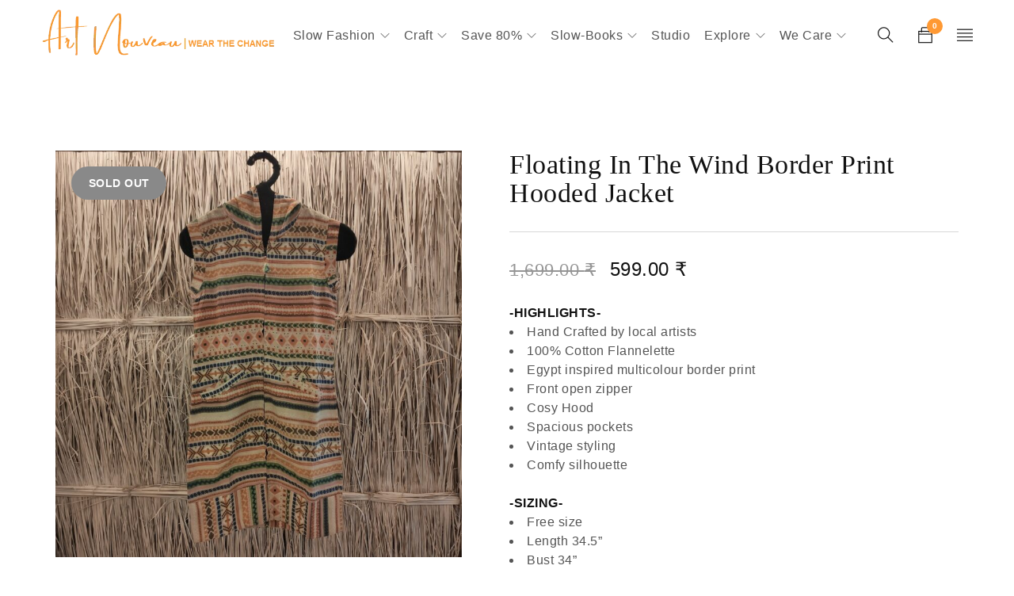

--- FILE ---
content_type: text/html; charset=UTF-8
request_url: https://www.artnouveaustudio.com/product/floating-in-the-wind-border-print-hooded-jacket/
body_size: 38763
content:
<!DOCTYPE html><html lang="en-US"><head><script data-no-optimize="1">var litespeed_docref=sessionStorage.getItem("litespeed_docref");litespeed_docref&&(Object.defineProperty(document,"referrer",{get:function(){return litespeed_docref}}),sessionStorage.removeItem("litespeed_docref"));</script> <meta charset="UTF-8" /><style id="litespeed-ccss">:root{--swiper-theme-color:#007aff}:root{--swiper-navigation-size:44px}@media (max-width:48em){::-webkit-scrollbar{width:3px;height:3px}::-webkit-scrollbar-track{background-color:rgba(11,11,11,.4);border-radius:10px}::-webkit-scrollbar-thumb{background:#016aa7;border-radius:10px}}ul{box-sizing:border-box}:root{--wp--preset--font-size--normal:16px;--wp--preset--font-size--huge:42px}:root{--wp-admin-theme-color:#3858e9;--wp-admin-theme-color--rgb:56,88,233;--wp-admin-theme-color-darker-10:#2145e6;--wp-admin-theme-color-darker-10--rgb:33,69,230;--wp-admin-theme-color-darker-20:#183ad6;--wp-admin-theme-color-darker-20--rgb:24,58,214;--wp-admin-border-width-focus:2px}:root{--wp-admin-theme-color:#007cba;--wp-admin-theme-color--rgb:0,124,186;--wp-admin-theme-color-darker-10:#006ba1;--wp-admin-theme-color-darker-10--rgb:0,107,161;--wp-admin-theme-color-darker-20:#005a87;--wp-admin-theme-color-darker-20--rgb:0,90,135;--wp-admin-border-width-focus:2px;--wp-block-synced-color:#7a00df;--wp-block-synced-color--rgb:122,0,223}:root{--wp-admin-theme-color:#007cba;--wp-admin-theme-color--rgb:0,124,186;--wp-admin-theme-color-darker-10:#006ba1;--wp-admin-theme-color-darker-10--rgb:0,107,161;--wp-admin-theme-color-darker-20:#005a87;--wp-admin-theme-color-darker-20--rgb:0,90,135;--wp-admin-border-width-focus:2px;--wp-block-synced-color:#7a00df;--wp-block-synced-color--rgb:122,0,223}:root{--wp-admin-theme-color:#007cba;--wp-admin-theme-color--rgb:0,124,186;--wp-admin-theme-color-darker-10:#006ba1;--wp-admin-theme-color-darker-10--rgb:0,107,161;--wp-admin-theme-color-darker-20:#005a87;--wp-admin-theme-color-darker-20--rgb:0,90,135;--wp-admin-border-width-focus:2px;--wp-block-synced-color:#7a00df;--wp-block-synced-color--rgb:122,0,223}:root{--wp-admin-theme-color:#007cba;--wp-admin-theme-color--rgb:0,124,186;--wp-admin-theme-color-darker-10:#006ba1;--wp-admin-theme-color-darker-10--rgb:0,107,161;--wp-admin-theme-color-darker-20:#005a87;--wp-admin-theme-color-darker-20--rgb:0,90,135;--wp-admin-border-width-focus:2px;--wp-block-synced-color:#7a00df;--wp-block-synced-color--rgb:122,0,223}body{--wp--preset--color--black:#000;--wp--preset--color--cyan-bluish-gray:#abb8c3;--wp--preset--color--white:#fff;--wp--preset--color--pale-pink:#f78da7;--wp--preset--color--vivid-red:#cf2e2e;--wp--preset--color--luminous-vivid-orange:#ff6900;--wp--preset--color--luminous-vivid-amber:#fcb900;--wp--preset--color--light-green-cyan:#7bdcb5;--wp--preset--color--vivid-green-cyan:#00d084;--wp--preset--color--pale-cyan-blue:#8ed1fc;--wp--preset--color--vivid-cyan-blue:#0693e3;--wp--preset--color--vivid-purple:#9b51e0;--wp--preset--gradient--vivid-cyan-blue-to-vivid-purple:linear-gradient(135deg,rgba(6,147,227,1) 0%,#9b51e0 100%);--wp--preset--gradient--light-green-cyan-to-vivid-green-cyan:linear-gradient(135deg,#7adcb4 0%,#00d082 100%);--wp--preset--gradient--luminous-vivid-amber-to-luminous-vivid-orange:linear-gradient(135deg,rgba(252,185,0,1) 0%,rgba(255,105,0,1) 100%);--wp--preset--gradient--luminous-vivid-orange-to-vivid-red:linear-gradient(135deg,rgba(255,105,0,1) 0%,#cf2e2e 100%);--wp--preset--gradient--very-light-gray-to-cyan-bluish-gray:linear-gradient(135deg,#eee 0%,#a9b8c3 100%);--wp--preset--gradient--cool-to-warm-spectrum:linear-gradient(135deg,#4aeadc 0%,#9778d1 20%,#cf2aba 40%,#ee2c82 60%,#fb6962 80%,#fef84c 100%);--wp--preset--gradient--blush-light-purple:linear-gradient(135deg,#ffceec 0%,#9896f0 100%);--wp--preset--gradient--blush-bordeaux:linear-gradient(135deg,#fecda5 0%,#fe2d2d 50%,#6b003e 100%);--wp--preset--gradient--luminous-dusk:linear-gradient(135deg,#ffcb70 0%,#c751c0 50%,#4158d0 100%);--wp--preset--gradient--pale-ocean:linear-gradient(135deg,#fff5cb 0%,#b6e3d4 50%,#33a7b5 100%);--wp--preset--gradient--electric-grass:linear-gradient(135deg,#caf880 0%,#71ce7e 100%);--wp--preset--gradient--midnight:linear-gradient(135deg,#020381 0%,#2874fc 100%);--wp--preset--font-size--small:13px;--wp--preset--font-size--medium:20px;--wp--preset--font-size--large:36px;--wp--preset--font-size--x-large:42px;--wp--preset--spacing--20:.44rem;--wp--preset--spacing--30:.67rem;--wp--preset--spacing--40:1rem;--wp--preset--spacing--50:1.5rem;--wp--preset--spacing--60:2.25rem;--wp--preset--spacing--70:3.38rem;--wp--preset--spacing--80:5.06rem;--wp--preset--shadow--natural:6px 6px 9px rgba(0,0,0,.2);--wp--preset--shadow--deep:12px 12px 50px rgba(0,0,0,.4);--wp--preset--shadow--sharp:6px 6px 0px rgba(0,0,0,.2);--wp--preset--shadow--outlined:6px 6px 0px -3px rgba(255,255,255,1),6px 6px rgba(0,0,0,1);--wp--preset--shadow--crisp:6px 6px 0px rgba(0,0,0,1)}body{--extendify--spacing--large:var(--wp--custom--spacing--large,clamp(2em,8vw,8em))!important;--wp--preset--font-size--ext-small:1rem!important;--wp--preset--font-size--ext-medium:1.125rem!important;--wp--preset--font-size--ext-large:clamp(1.65rem,3.5vw,2.15rem)!important;--wp--preset--font-size--ext-x-large:clamp(3rem,6vw,4.75rem)!important;--wp--preset--font-size--ext-xx-large:clamp(3.25rem,7.5vw,5.75rem)!important;--wp--preset--color--black:#000!important;--wp--preset--color--white:#fff!important}.wpb-js-composer .vc_tta.vc_general.vc_tta-accordion .vc_tta-panel-body{border-width:0}.wpb-js-composer .vc_tta.vc_general.vc_tta-accordion .vc_tta-panel-body{padding:30px 0}.wpb-js-composer .vc_tta.vc_general.vc_tta-accordion .vc_tta-panel-body p:last-child{margin-bottom:0}:root{--woocommerce:#7f54b3;--wc-green:#7ad03a;--wc-red:#a00;--wc-orange:#ffba00;--wc-blue:#2ea2cc;--wc-primary:#7f54b3;--wc-primary-text:#fff;--wc-secondary:#e9e6ed;--wc-secondary-text:#515151;--wc-highlight:#b3af54;--wc-highligh-text:#fff;--wc-content-bg:#fff;--wc-subtext:#767676}.woocommerce img,.woocommerce-page img{height:auto;max-width:100%}.woocommerce div.product div.images,.woocommerce-page div.product div.images{float:left;width:48%}.woocommerce div.product div.summary,.woocommerce-page div.product div.summary{float:right;width:48%;clear:none}@media only screen and (max-width:768px){:root{--woocommerce:#7f54b3;--wc-green:#7ad03a;--wc-red:#a00;--wc-orange:#ffba00;--wc-blue:#2ea2cc;--wc-primary:#7f54b3;--wc-primary-text:#fff;--wc-secondary:#e9e6ed;--wc-secondary-text:#515151;--wc-highlight:#b3af54;--wc-highligh-text:#fff;--wc-content-bg:#fff;--wc-subtext:#767676}.woocommerce div.product div.images,.woocommerce div.product div.summary,.woocommerce-page div.product div.images,.woocommerce-page div.product div.summary{float:none;width:100%}}:root{--woocommerce:#7f54b3;--wc-green:#7ad03a;--wc-red:#a00;--wc-orange:#ffba00;--wc-blue:#2ea2cc;--wc-primary:#7f54b3;--wc-primary-text:#fff;--wc-secondary:#e9e6ed;--wc-secondary-text:#515151;--wc-highlight:#b3af54;--wc-highligh-text:#fff;--wc-content-bg:#fff;--wc-subtext:#767676}.woocommerce .quantity .qty{width:3.631em;text-align:center}.woocommerce div.product{margin-bottom:0;position:relative}.woocommerce div.product .product_title{clear:none;margin-top:0;padding:0}.woocommerce div.product p.price ins{background:inherit;font-weight:700;display:inline-block}.woocommerce div.product p.price del{opacity:.5;display:inline-block}.woocommerce div.product .woocommerce-product-rating{margin-bottom:1.618em}.woocommerce div.product div.images{margin-bottom:2em}.woocommerce div.product div.images img{display:block;width:100%;height:auto;box-shadow:none}.woocommerce div.product div.images .woocommerce-product-gallery__image:nth-child(n+2){width:25%;display:inline-block}.woocommerce div.product div.summary{margin-bottom:2em}.woocommerce div.product form.cart div.quantity{float:left;margin:0 4px 0 0}.woocommerce span.onsale{min-height:3.236em;min-width:3.236em;padding:.202em;font-size:1em;font-weight:700;position:absolute;text-align:center;line-height:3.236;top:-.5em;left:-.5em;margin:0;border-radius:100%;background-color:#b3af54;color:#fff;font-size:.857em;z-index:9}.woocommerce .woocommerce-product-rating{line-height:2;display:block}.woocommerce .woocommerce-product-rating:after,.woocommerce .woocommerce-product-rating:before{content:" ";display:table}.woocommerce .woocommerce-product-rating:after{clear:both}.woocommerce table.shop_attributes{border:0;border-top:1px dotted rgba(0,0,0,.1);margin-bottom:1.618em;width:100%}.woocommerce table.shop_attributes th{width:150px;font-weight:700;padding:8px;border-top:0;border-bottom:1px dotted rgba(0,0,0,.1);margin:0;line-height:1.5}.woocommerce table.shop_attributes td{font-style:italic;padding:0;border-top:0;border-bottom:1px dotted rgba(0,0,0,.1);margin:0;line-height:1.5}.woocommerce table.shop_attributes td p{margin:0;padding:8px 0}.woocommerce table.shop_attributes tr:nth-child(even) td,.woocommerce table.shop_attributes tr:nth-child(even) th{background:rgba(0,0,0,.025)}.drop-icon{display:none}.first{clear:both}.visible-phone{display:none!important}*{margin:0;padding:0;box-sizing:border-box}*:before,*:after{box-sizing:border-box}html,body{text-align:left;font-weight:400;font-style:normal;vertical-align:baseline;width:100%;-webkit-text-size-adjust:none;-ms-text-size-adjust:none;-webkit-font-smoothing:antialiased;-moz-osx-font-smoothing:grayscale}html{-webkit-text-size-adjust:none}body .fa{font-family:'FontAwesome';font-weight:400;letter-spacing:0;display:inline-block}img{border:0;vertical-align:top;margin:0;max-width:100%;height:auto}a{background:0 0;text-decoration:none}input[type=submit]{outline:none!important}::-webkit-input-placeholder{font-family:inherit;font-size:inherit;color:#898989}:-moz-placeholder{font-family:inherit;font-size:inherit;color:#898989}::-moz-placeholder{font-family:inherit;font-size:inherit;color:#898989}:-ms-input-placeholder{font-family:inherit;font-size:inherit;color:#898989}p{margin:0 0 24px;display:block}strong{font-weight:700}ins{text-decoration:none}h1{margin:0 0 16px}h2{margin:0 0 20px}form{display:block}label{line-height:24px;display:block;padding:5px 0}ul{margin-bottom:30px}ul li:last-child{padding-bottom:0}ul li{line-height:24px;padding:6px 0}ul ul{margin:6px 0 0 30px}ul ul ul{margin:8px 0 0 20px}ul li{list-style:disc inside none}ul ul>li{list-style:circle inside none}ul ul ul>li{list-style:square inside none}.price del{text-decoration:none}.price del .amount{text-decoration:line-through}del{text-decoration:line-through}table{border-width:0;border-collapse:collapse;border-spacing:0;empty-cells:show;font-size:100%;width:100%;word-wrap:break-word;margin-bottom:50px}table th:first-child{padding:15px}table td,table th{border-width:0 0 1px;border-style:solid;padding:15px 0 15px 20px;line-height:20px;text-align:left}table th{font-weight:400}table tbody{max-width:100%}body input[type=text]{-webkit-appearance:none;-moz-appearance:none;appearance:none;outline:0}html input{box-shadow:none;width:100%;padding:0}input[type^=submit]{width:auto;margin:0}input[type^=submit]{margin:0;vertical-align:middle;width:auto}input:-webkit-autofill,input:-internal-autofill-selected{-webkit-animation-name:autofill;-webkit-animation-fill-mode:both;font-size:100%!important}@-webkit-keyframes autofill{to{color:inherit;background:0 0;font-size:100%!important}}html input[type^=text]{filter:none!important;width:100%;height:100%;min-height:34px;line-height:24px;padding:7px 0;margin:0;border-radius:0;outline:none;box-shadow:none;box-sizing:border-box;border-width:0 0 1px;border-style:solid;box-shadow:0 2px 0 0 transparent;background:0 0}#ts-search-sidebar .search-field input[type=text]{padding-right:40px}html input[type^=button],html input[type^=submit]{-webkit-appearance:none}a.button{display:inline-block}.button,input[type^=submit],.woocommerce a.button{text-transform:uppercase;text-decoration:none;padding:12px 26px;font-weight:700;line-height:24px;box-shadow:none;text-shadow:none;border-radius:0;filter:none;text-align:center;background-image:none;border-width:1px;border-style:solid}.page-container,.container{margin-right:auto;margin-left:auto}.hidden{display:none!important}.ts-header .container{padding-left:25px;padding-right:25px}#main-content{padding-left:15px;padding-right:15px}.ts-col-24{width:100%;float:none;min-height:1px;padding:0 10px}@media (min-width:768px){.ts-col-24{float:left}.ts-col-24{width:100%}}@media (min-width:768px){.page-container,.container{width:760px}}@media (min-width:992px){.page-container,.container{width:980px}.sub-menu>li>.ts-megamenu-container{max-width:960px}.main-content-fullwidth .page-container{padding-left:30px;padding-right:30px}}@media (min-width:1200px){.page-container,.container{width:1276px}.sub-menu>li>.ts-megamenu-container{max-width:1276px}.ts-header .container{padding-left:50px;padding-right:50px}#main-content{padding-left:40px;padding-right:40px}}@media only screen and (min-width:1400px){.main-content-fullwidth .page-container{padding-left:60px;padding-right:60px}.single-product.main-content-fullwidth .page-container{padding-left:180px;padding-right:180px}.single-product.main-content-fullwidth .page-container #main-content{padding-left:0;padding-right:0}}.main-content-fullwidth .page-container{width:100%;max-width:100%}html #page{position:relative;overflow:hidden}ul li>a{text-decoration:none}.drop-icon{left:0;right:0;bottom:0;top:0;content:"";position:absolute;display:none;z-index:5}.page-container,.container{padding-left:10px;padding-right:10px}#main>.page-container{padding-top:50px}.menu-wrapper nav>ul.menu:after,header:after,.header-container:after,div#main:after,.ts-megamenu-container:after,.container:after,.page-container:after{display:table;content:"";clear:both}.page-container{min-height:400px;padding-top:0;padding-bottom:0}.woocommerce #main>.page-container{padding-bottom:50px}.ts-header a:not(.primary-color),.group-button-header a,ul li>a{color:inherit}.shopping-cart-wrapper a>.ic-cart:before,.my-account-wrapper .ts-tiny-account-wrapper:before,.my-wishlist-wrapper:before,.search-button .icon:before,form .search-button:before,.loop-add-to-cart a.button:before,.ts-popup-modal span.close:before,.ts-floating-sidebar .close:before,.ts-menu-drop-icon:before,.ts-group-meta-icon-toggle .icon:before,#to-top a:before{font-family:'themify';font-style:normal;font-weight:400;text-transform:none;letter-spacing:0;-webkit-font-smoothing:antialiased;-moz-osx-font-smoothing:grayscale}.shopping-cart-wrapper a>.ic-cart:before{content:"\e655"}.my-account-wrapper .ts-tiny-account-wrapper:before{content:"\e602"}.my-wishlist-wrapper:before{content:"\e634"}.search-button .icon:before,form .search-button:before{content:"\e610"}.loop-add-to-cart a.button:before{content:"\e60d"}.loop-add-to-cart a.button.product_type_variable:before{content:"\e62d"}.button-in.wishlist a:before{content:"\f08a";font-family:'FontAwesome'}.ts-popup-modal span.close:before,.ts-floating-sidebar .close:before{content:"\e646"}.ts-menu-drop-icon:before,.ts-sidebar-content ul.sub-menu .ts-menu-drop-icon:before{content:"\e64b"}ul.sub-menu .ts-menu-drop-icon:before{content:"\e649"}.ts-group-meta-icon-toggle .icon:before{content:"\e6c3"}#to-top a:before{content:"\e648"}header{padding:0;display:block}.ts-header .header-container{position:relative}div.header-right>div{float:right;margin-left:30px;position:relative}.shopping-cart-wrapper a>.ic-cart:before,.my-account-wrapper .ts-tiny-account-wrapper:before,.my-wishlist-wrapper:before,.search-button .icon:before,.search-sidebar-icon .icon:before,.ts-group-meta-icon-toggle .icon:before{font-size:20px;line-height:30px}.shopping-cart-wrapper .dropdown-container,.my-account-wrapper .account-control{width:170px;display:none;position:absolute;text-align:left;padding:34px 30px 30px;right:50%;left:auto;margin-top:0;margin-bottom:0;margin-right:-90px;top:100%;transform-origin:0 0;-webkit-transform-origin:0 0 0;-moz-transform-origin:0 0 0;-ms-transform-origin:0 0 0}.header-right>.ts-group-meta-icon-toggle+div .dropdown-container{right:0;left:auto;margin-right:auto}.header-v6 .header-right .shopping-cart-wrapper .dropdown-container{left:auto;margin-right:-50px}.shopping-cart-wrapper .dropdown-container:before,.my-account-wrapper .account-control:before{position:absolute;left:0;right:0;top:6px;bottom:0;content:"";z-index:-1;box-shadow:0 2px 5px rgba(155,155,155,.2)}.header-middle>.container,.header-sticky>.container{position:relative;display:table;table-layout:auto}.header-middle>.container>*,.header-sticky>.container>*{vertical-align:middle;display:table-cell}.ts-sidebar-content .my-account-wrapper .account-control{width:auto;position:static;font-size:100%;line-height:inherit;color:inherit;margin:0;padding:0}.ts-sidebar-content .my-account-wrapper .account-control{-webkit-animation-name:none;-moz-animation-name:none;animation-name:none}.shopping-cart-wrapper,.my-wishlist-wrapper{padding-right:10px;margin-right:-10px}body:not(.header-fullwidth) .header-right .shopping-cart-wrapper .dropdown-container{right:10px}.shopping-cart-wrapper .dropdown-container{width:420px;margin-right:-210px}.shopping-cart-wrapper .cart-control{display:block;width:auto;height:100%}.shopping-cart-wrapper a>.ic-cart{display:inline-block}.shopping-cart-wrapper .cart-number,.my-wishlist-wrapper .wishlist-number{position:absolute;right:-2px;top:-6px;width:20px;height:20px;font-size:10px;line-height:20px;font-weight:700;text-align:center;border-radius:100%;overflow:hidden}.ts-tiny-cart-wrapper .dropdown-container .form-content{position:relative;z-index:2;overflow:hidden}.ts-tiny-cart-wrapper .form-content>label{text-transform:none;padding:0;margin:0;position:relative;z-index:2;line-height:36px}.quantity span.label{display:none}.my-wishlist-wrapper .wishlist-number>span{display:none}.my-account-wrapper .account-control,.my-wishlist-wrapper .tini-wishlist{font-size:0;line-height:0}.my-account-wrapper .account-control>a{display:block;padding:6px 0;line-height:24px;list-style:none}.my-account-wrapper .account-control>a:first-child{padding-top:0}.my-account-wrapper .account-control>a:last-child{padding-bottom:0}.header-middle>.container>.header-right{position:relative}.header-middle .shopping-cart-wrapper .dropdown-container{padding-top:62px}.header-middle .shopping-cart-wrapper .dropdown-container:before{top:35px}.header-sticky{position:relative;width:100%}.header-sticky .container>*{display:table-cell;vertical-align:middle}header .logo-wrapper{padding:0 10px 0 0;height:90px}header .logo-wrapper>.logo{line-height:0}header .logo img,.ts-sidebar-content .logo img{vertical-align:middle}.sticky-logo,.mobile-logo{display:none}header .logo-wrapper .logo a{font-size:30px;line-height:20px;display:inline-block;text-transform:uppercase;letter-spacing:6px;font-weight:700}.ts-header-social-icons>span{display:none}.ts-header-social-icons>ul{margin:0;padding:0}.header-v6 .header-template.show-cart.show-search .header-middle .header-right{width:160px}.header-v6 .group-button-header.visible-phone{display:block!important;margin-top:60px;border-width:0}nav>ul.menu li>a{text-decoration:none}header .menu-wrapper{position:relative}header .menu-wrapper .ts-menu{text-align:left}header .menu-wrapper .ts-menu:after{display:table;content:"";clear:both}.menu-right .ts-menu{float:right}.menu-wrapper nav>ul.menu,.menu-wrapper nav>ul{margin:0;text-align:left}.ts-header .menu-wrapper nav>ul>li{float:left;list-style:none;position:relative;margin:0 36px 0 0;padding-top:0;padding-bottom:0}.ts-header .menu-wrapper nav>ul>li.ts-megamenu.parent,.ts-header .menu-wrapper nav>ul>li.ts-normal-menu.parent,.ts-header .menu-wrapper nav>ul>li.menu-item-has-children{padding-right:18px}.ts-header .menu-wrapper nav>ul>li>a{position:relative}.ts-header .menu-wrapper nav ul li a{display:block}.ts-header .menu-wrapper nav>ul>li>a:after{content:'';position:absolute;bottom:10px;left:0;width:100%;height:4px;transform:scale3d(1,0,1);transform-origin:50% 100%}.ts-header .menu-wrapper nav>ul>li:after{display:table;content:"";clear:both}.ts-header .menu-wrapper nav>ul>li:last-child{padding:0;margin:0}.ts-header .menu-wrapper nav>ul>li>a{text-align:center;text-transform:capitalize;padding:15px 0;display:block}.ts-menu-drop-icon{position:absolute;right:0;left:auto;top:21px;line-height:1}.ts-header .menu-wrapper ul.sub-menu .ts-menu-drop-icon{top:11px;right:-5px}.mobile-menu .ts-menu-drop-icon{top:16px}.ts-header .menu-wrapper nav>ul li ul.sub-menu{position:absolute;left:-50px;top:100%;margin:0;padding:48px 40px 27px;-ms-transform-origin:0 0 0;-moz-transform-origin:0 0 0;-webkit-transform-origin:0 0 0;transform-origin:0 0;width:260px;display:none}li.hide ul.sub-menu{display:none!important}.ts-header .menu-wrapper nav>ul li ul.sub-menu .ts-megamenu-widgets-container li{list-style:none;margin:0}.ts-header .menu-wrapper nav>ul li.ts-megamenu a{position:relative;display:inline-block}.menu-wrapper nav>ul li.hide>ul.sub-menu{display:none}.ts-header .menu-wrapper nav>ul li ul.sub-menu:before{content:"";position:absolute;top:22px;right:0;left:0;bottom:0;z-index:1;box-shadow:0 2px 6px rgba(155,155,155,.2);background-size:100% auto}ul.sub-menu .ts-megamenu-container .widgettitle{font-size:100%}.ts-header .menu-wrapper nav>ul li.ts-megamenu ul.sub-menu{padding-top:50px;padding-bottom:32px}.ts-header nav>ul li .ts-megamenu-widgets-container>ul{margin-left:-20px;margin-right:-20px}.ts-header nav>ul li .ts-megamenu-widgets-container>ul>li{padding-left:20px;padding-right:20px}.ts-header .menu-wrapper nav>ul li ul.sub-menu ul.sub-menu{left:100%;width:280px;padding:27px 40px 27px 80px;top:-27px}.ts-header .menu-wrapper nav>ul li ul.sub-menu ul.sub-menu:before{left:40px;top:0}.ts-header .menu-wrapper nav>ul li ul.sub-menu ul.sub-menu>li,.ts-header .menu-wrapper nav>ul li.ts-normal-menu ul.sub-menu li,.ts-header .menu-wrapper nav>ul>li>ul.sub-menu>li,.ts-header .menu-wrapper nav>ul>li>ul.sub-menu>li>ul.sub-menu>li{list-style:none;padding-top:6px;padding-bottom:6px;position:relative;z-index:2}.ts-header .menu-wrapper nav>ul li.ts-megamenu>ul.sub-menu>li{padding:0;margin:0;display:block}.ts-header .menu-wrapper nav>ul li:before{display:none}.ts-header .menu-wrapper nav>ul ul.sub-menu>li>a,.ts-header .menu-wrapper nav>ul li.ts-normal-menu ul.sub-menu li>a{display:table;position:relative}.ts-megamenu-fullwidth li.widget{float:left}.menu-wrapper nav div.ts-megamenu-widgets-container>ul>li{position:relative;z-index:1}.sub-menu>li>.ts-megamenu-container{margin-left:auto;margin-right:auto}.ts-megamenu-fullwidth .ts-megamenu-container>ul:after{content:'';display:table;clear:both}.ts-header .ts-megamenu-widgets-container>ul>li.widget .widgettitle{text-transform:uppercase}.menu-wrapper nav li.widget{list-style:none}.menu-wrapper nav li.widget ul{margin:0;padding:0}.ts-header nav li{text-transform:capitalize}.ts-header .ts-megamenu-widgets-container>ul>li.widget .widgettitle{margin:0 0 12px}#ts-search-sidebar input{margin:0}.ts-sidebar-content .search-button{position:absolute;top:0;right:0;bottom:0;width:24px;height:33px}.ts-sidebar-content .search-button input[type=submit]{font-size:0;padding:0;border:none;width:100%;height:100%;background:0 0;outline:none;position:relative;z-index:2}.ts-sidebar-content>h2{margin-bottom:40px}.search-table{position:relative}.ts-floating-sidebar .close{position:absolute;top:20px;right:15px;text-align:center;width:40px;height:40px;display:none}.ts-floating-sidebar .close:before,.ts-popup-modal span.close:before{letter-spacing:0;font-size:20px;line-height:40px}.ts-floating-sidebar .overlay{position:fixed;opacity:0;left:0;top:0;content:"";background:#000;z-index:-1}.ts-floating-sidebar .ts-sidebar-content{position:fixed;padding:30px;top:0;bottom:0;right:-17px;opacity:0;width:410px;max-width:100%;transform:translateX(100%);-webkit-backface-visibility:hidden;backface-visibility:hidden;overflow-y:scroll}.ts-floating-sidebar.full-screen{position:fixed;top:0;left:0;overflow:auto;padding:40px 0;background:#fff;z-index:-1}.ts-floating-sidebar.full-screen .overlay{display:none}.ts-floating-sidebar.full-screen .ts-sidebar-content{position:absolute;padding:0;left:0!important;right:0!important;top:10%;height:80%;transform:translate(0,0);bottom:auto;width:100%;background:0 0;overflow:initial;max-width:840px;margin:0 auto;opacity:0;-webkit-backface-visibility:hidden;backface-visibility:hidden}.ts-floating-sidebar.full-screen .ts-sidebar-content>h2{text-align:center}.ts-floating-sidebar.full-screen .ts-search-result-container{padding-bottom:10%}.group-button-header{border-width:1px 0 0;border-style:solid;padding:20px 0;display:none}.group-button-header>div:after{display:table;content:"";clear:both}.group-button-header,.group-button-header>div:not(:first-child){border-color:rgba(155,155,155,.2)}.group-button-header>div:not(:first-child){border-width:1px 0 0;border-style:solid;padding-top:20px;margin-top:20px}#group-icon-header .group-button-header .my-wishlist-wrapper .wishlist-number{background:0 0;color:inherit}.group-button-header .my-account-wrapper .account-control{font-size:100%;line-height:inherit}.group-button-header .my-account-wrapper .account-control,.group-button-header .my-account-wrapper .account-control>a{display:inline-block}.group-button-header .my-account-wrapper .ts-tiny-account-wrapper:before,.group-button-header .my-wishlist-wrapper>a:before,.group-button-header .my-wishlist-wrapper:before,.group-button-header .my-account-wrapper .account-control:before{display:none}.group-button-header .my-wishlist-wrapper>a{font-size:100%;line-height:inherit}.group-button-header .my-wishlist-wrapper .wishlist-number{position:static;font-size:100%;line-height:inherit;font-weight:400}.group-button-header .my-wishlist-wrapper .wishlist-number>span{display:inline}.group-button-header .ts-header-social-icons{display:none}.ts-menu nav .widgettitle{margin:5px 0}body .mobile-menu-wrapper.ts-menu nav.mobile-menu{width:100%;display:block;float:none;margin:0 0 10px;padding:0}.ts-group-meta-icon-toggle .icon{font-size:20px}.ts-header .menu-wrapper nav>ul>li .ts-menu-drop-icon,.mobile-menu span.ts-menu-drop-icon{font-size:12px;line-height:1;text-indent:0;letter-spacing:0}.mobile-menu-wrapper ul{margin:0;padding:0}.mobile-menu-wrapper{margin:30px 0 0}.mobile-menu-wrapper nav>ul>li:last-child{border-width:0}.mobile-menu-wrapper nav>ul ul{margin:0;padding:0}.ts-megamenu-fullwidth li.widget{padding:0;margin-bottom:20px}.mobile-menu-wrapper nav>ul li ul.sub-menu{padding-left:30px}.mobile-menu-wrapper nav>ul>li>ul.sub-menu{padding-top:15px}.mobile-menu-wrapper nav>ul li.ts-megamenu ul.sub-menu{padding-left:0}.mobile-menu-wrapper nav>ul ul.sub-menu ul.sub-menu{padding:10px 0 10px 30px}.mobile-menu-wrapper .mobile-menu li{width:100%;list-style:none;padding:0;margin:0;position:relative;border:none}.mobile-menu-wrapper .mobile-menu>ul>li{padding:12px 0}.mobile-menu-wrapper .mobile-menu li a{display:table;z-index:1;position:relative;text-transform:capitalize}.mobile-menu-wrapper nav>ul li:before{padding:11px 0}.mobile-menu-wrapper .mobile-menu li li a{border:0;text-transform:none;padding-top:8px;padding-bottom:8px}#page:before{position:fixed;opacity:0;left:0;right:0;bottom:-100px;top:0;content:"";background:#000;z-index:-1}div#main{min-height:480px;width:100%;clear:both}.button,.woocommerce a.button{min-width:200px;overflow:hidden;display:inline-block}.loop-add-to-cart>a.button,.woocommerce div.loop-add-to-cart>a.button{border-radius:50px}.ts-header .menu-wrapper nav>ul li ul.sub-menu ul.sub-menu{z-index:990}.woocommerce div.product .images .product-label{z-index:991}.header-sticky{z-index:993}.ts-floating-sidebar .ts-sidebar-content{z-index:997}.ts-floating-sidebar .close,.ts-header .menu-wrapper ul.sub-menu,.shopping-cart-wrapper .dropdown-container,.my-account-wrapper .account-control{z-index:999}#to-top{position:fixed;right:0;bottom:0;transform:scale(0,0);width:50px;height:50px;display:inline-block;text-align:center;border-radius:100%;display:block!important;z-index:999;backface-visibility:hidden;-webkit-backface-visibility:hidden}#to-top a{display:block;width:50px;height:50px;overflow:hidden;text-transform:uppercase;font-size:0;line-height:0;letter-spacing:0;text-decoration:none;background:#111;color:#fff}#to-top a:before{font-weight:400;letter-spacing:0;font-size:16px;line-height:50px}form .search-button:before{position:absolute;top:0;right:0;font-size:20px;width:34px;height:34px;line-height:34px;display:block;text-align:right}.ts-nav-menu-widget ul li{list-style:none}body.woocommerce #main>.page-container{padding-bottom:50px}.price del,.price ins{display:inline-block}.price del,.woocommerce .price>del{margin-right:10px}.loop-add-to-cart a.button:before{display:none;vertical-align:middle;line-height:1;color:inherit!important;margin:0 5px 2px 0}.meta-wrapper .button-in,.meta-wrapper .loop-add-to-cart{display:none}.woocommerce .product .product-label{position:absolute;right:auto;left:20px;top:20px;bottom:auto;z-index:4;text-align:center}.woocommerce .product .product-label>div>span{position:relative;top:auto;right:auto;left:auto;right:auto;text-align:center;display:table-cell;vertical-align:middle;clear:both;padding:12px 15px;border-radius:50px!important;min-width:100px;font-size:14px;line-height:1;font-weight:700;text-transform:uppercase}.woocommerce div.product p.price del{opacity:1}.products .product .meta-wrapper a{display:inline-block;text-decoration:none;color:inherit}.products .product .meta-wrapper>*,.woocommerce .products .product .meta-wrapper>*{line-height:24px;display:block;margin-left:auto;margin-right:auto}.products .product .meta-wrapper>*:not(:last-child),.woocommerce .products .product .meta-wrapper>*:not(:last-child){margin-bottom:10px}.product .price,.woocommerce div.product p.price{font-size:100%}.price del,.woocommerce .price>del,.woocommerce div.product p.price del{font-size:90%}.woocommerce div.product div.images-thumbnails{width:45%;float:left;position:relative;margin-bottom:60px}.woocommerce div.product div.summary{width:55%;padding-left:60px;float:left;margin-bottom:60px}.woocommerce div.product div.images>.woocommerce-product-gallery__image:nth-child(n+2){width:100%;display:block}.woocommerce div.product div.images-thumbnails img{box-shadow:none}.woocommerce div.product div.images-thumbnails .images{width:auto;margin:0;float:none;padding:0;position:relative}.woocommerce div.product .images .product-label>div>span{padding-top:14px;padding-bottom:14px;min-width:120px}.woocommerce div.product .summary>.price{margin-bottom:30px}.woocommerce div.product .summary>.woocommerce-product-details__short-description{margin-bottom:33px}.woocommerce div.product .summary>.price,.woocommerce div.product form.cart div.quantity{margin-right:20px}.woocommerce div.product .entry-title{margin:0 0 35px;padding:0 0 30px;border-width:0 0 1px;border-style:solid}.single-product.woocommerce div.product .summary .product_title{font-weight:400}.woocommerce div.product .summary>.price{float:left}.woocommerce div.product .summary>.price{font-size:150%}.woocommerce div.product p.price ins{font-weight:400}.woocommerce div.product .summary>.woocommerce-product-rating{margin-bottom:0}.woocommerce div.product .summary>.woocommerce-product-rating:after{content:"";display:table;clear:both}.woocommerce-product-details__short-description p{margin:0}div.product .summary .quantity input.qty,.woocommerce div.product .summary .quantity input.qty{font-size:125%}.woocommerce table.shop_attributes{margin-bottom:24px}.woocommerce table.shop_attributes,.woocommerce table.shop_attributes th,.woocommerce table.shop_attributes td{border-width:0}.woocommerce table.shop_attributes th{text-transform:uppercase;font-weight:400;width:20%;padding:15px 30px}.woocommerce table.shop_attributes td{font-style:normal}.woocommerce table.shop_attributes tr:nth-child(even) td,.woocommerce table.shop_attributes tr:nth-child(even) th{background:0 0}.woocommerce .quantity input.qty,.quantity input.qty{box-shadow:none;text-shadow:none;background:0 0;border-width:0;border-radius:0;margin:0;padding:9px;width:52px;height:48px;line-height:48px;text-align:center}.quantity input{box-shadow:none!important}.summary .quantity{position:relative;width:100px;border-width:1px;border-style:solid}.quantity .number-button{position:relative;display:flex}.quantity .minus,.quantity .plus{border-width:0;background:0 0;width:30px;height:48px;line-height:48px;font-size:20px;color:inherit;letter-spacing:0;text-align:center;margin:0;padding:0}.ts-popup-modal .overlay{position:fixed;display:none;left:0;right:0;bottom:0;top:0;content:"";background:rgba(0,0,0,.7);z-index:100000}.ts-popup-modal .overlay{visibility:hidden;display:block;opacity:0;background:rgba(0,0,0,.7)}.ts-popup-modal .popup-container{position:fixed;z-index:100001;padding:0;top:50%;left:50%;visibility:hidden;margin-top:30px;opacity:0;transform:translate(-50%,-50%);width:1000px;padding:40px;height:auto;backface-visibility:hidden;-webkit-backface-visibility:hidden}body .ts-popup-modal .add-to-cart-popup-container{width:500px}.ts-popup-modal span.close{width:40px;height:40px;line-height:0;font-size:0;letter-spacing:0;text-align:center;z-index:10001;top:0;right:0;position:absolute}.ts-popup-modal .quickshop-content{max-height:100%;overflow:hidden}#ts-quickshop-modal.ts-popup-modal .popup-container{padding:0}.woocommerce div.product:after{display:table;clear:both;content:""}table td,table th,table th:first-child{border:none}.single .entry-title{-ms-word-break:break-word;word-break:break-word}body div#main{min-height:0}@media only screen and (min-width:1280px){body.woocommerce #main>.page-container{padding-top:100px;padding-bottom:100px}body.woocommerce.single-product #main>.page-container{padding-bottom:70px}}@media only screen and (min-width:1500px){.ts-floating-sidebar.full-screen .ts-sidebar-content{top:15%;height:70%}.ts-floating-sidebar.full-screen .ts-search-result-container{padding-bottom:15%}#ts-quickshop-modal.ts-popup-modal .popup-container{width:1176px}}@media only screen and (max-width:1279px){.ts-floating-sidebar .ts-sidebar-content{right:0!important}.drop-icon{display:block}.ts-floating-sidebar.full-screen .ts-sidebar-content{top:10%;transform:translate(0);max-width:80%}.product-group-button-meta>div:not(.loop-add-to-cart) .button-tooltip,.related .product-group-button-meta>div.loop-add-to-cart .button-tooltip{display:none}.related .product .meta-wrapper>*:not(:last-child){order:1}.related .product-group-button-meta>div{background:rgba(155,155,155,.15);flex:1;width:auto;height:50px;text-align:center;position:relative;margin:0 .5px;padding:0;animation:none!important}.related .product .meta-wrapper .product-group-button-meta a{width:100%;height:100%;position:static;min-width:0;padding:0;border:none;background:0 0;color:inherit;box-shadow:none}.related .product .product-group-button-meta>div a:before{font-size:17px!important;line-height:50px!important}.related .product .product-group-button-meta>div,.meta-wrapper .product-group-button-meta .loop-add-to-cart{display:inline-block!important;font-size:0}.related .product .loop-add-to-cart a.button:before{display:inline-block}.ts-popup-modal .popup-container{padding:30px}.woocommerce div.product .entry-title{margin-bottom:30px;padding-bottom:36px}.woocommerce div.product div.images-thumbnails,.woocommerce div.product div.summary{margin-bottom:30px}}@media only screen and (max-width:1279px) and (min-width:1024px){.woocommerce div.product div.summary{padding-left:40px}.woocommerce div.product .summary>.price,.woocommerce div.product form.cart div.quantity{margin-right:10px}}@media only screen and (max-width:1024px){.ts-header .menu-wrapper nav>ul>li{margin:0 25px 0 0}.woocommerce .product .product-label{left:15px;top:15px}}@media only screen and (max-width:991px){.hidden-phone{display:none!important}.visible-phone{display:block!important}header .logo-wrapper{height:80px}.header-v6 .header-middle>.container>.header-right{width:auto!important}.shopping-cart-wrapper .dropdown-container,.cart-drop-icon{display:none!important}.shopping-cart-wrapper a>.ic-cart:before,.my-account-wrapper .ts-tiny-account-wrapper:before,.my-wishlist-wrapper:before,.search-button .icon:before,.search-sidebar-icon .icon:before,.ts-group-meta-icon-toggle .icon:before{font-size:18px}#group-icon-header .group-button-header.visible-phone{margin-top:0}.header-v6 .group-button-header.visible-phone{border-width:1px 0 0}.woocommerce div.product div.images-thumbnails,.woocommerce div.product div.summary{margin-bottom:40px}.woocommerce div.product div.images-thumbnails,.woocommerce div.product div.summary{width:100%;float:none;clear:both;padding:0}.woocommerce div.product div.images-thumbnails{margin-bottom:40px}}.fa{display:inline-block;font:normal normal normal 14px/1 FontAwesome;font-size:inherit;text-rendering:auto;-webkit-font-smoothing:antialiased;-moz-osx-font-smoothing:grayscale}.fa-heart-o:before{content:"\f08a"}@media only screen and (max-width:767px){.logo-wrapper .mobile-logo{display:block}.logo-wrapper .normal-logo,.logo-wrapper .sticky-logo{display:none}.ts-header .container{padding-left:20px;padding-right:20px}.header-middle>.container,.header-sticky>.container{width:100%}header .logo-wrapper{height:70px}.mobile-menu-wrapper .mobile-menu li li a{padding-top:6px;padding-bottom:6px}.mobile-menu .ts-menu-drop-icon{top:12px}.mobile-menu .sub-menu .ts-menu-drop-icon{top:11px}.ts-floating-sidebar.full-screen .ts-sidebar-content{top:0;max-width:100%;padding:30px}.woocommerce .product .product-label>div>span{font-size:14px;min-width:90px;padding-top:10px;padding-bottom:10px}.page-container{display:flex;flex-flow:column wrap}}@media only screen and (max-width:480px){.ts-popup-modal .popup-container{width:90%}.ts-floating-sidebar .ts-sidebar-content{width:100%}#main-content{padding-left:10px;padding-right:10px}.header-middle div.header-right>div{margin-left:20px}div.header-right>div{margin-left:25px}body .ts-popup-modal .add-to-cart-popup-container{width:90%}.woocommerce div.product .images .product-label>div>span{padding-top:8px;padding-bottom:8px;min-width:80px}.woocommerce div.product .summary>.price,.woocommerce div.product form.cart div.quantity{margin-right:10px}.woocommerce div.product form.cart div.quantity{margin-bottom:10px}.summary .quantity{width:110px}label{padding:0}}@media only screen and (max-width:320px){.header-middle div.header-right>div{margin-left:15px}table{max-width:100%;overflow-x:auto}}:root{--woocommerce:#7f54b3;--wc-green:#7ad03a;--wc-red:#a00;--wc-orange:#ffba00;--wc-blue:#2ea2cc;--wc-primary:#7f54b3;--wc-primary-text:#fff;--wc-secondary:#e9e6ed;--wc-secondary-text:#515151;--wc-highlight:#b3af54;--wc-highligh-text:#fff;--wc-content-bg:#fff;--wc-subtext:#767676}header .logo img,.ts-sidebar-content .logo img{width:300px}html,body,label,input,.product_title,.product_title.entry-title{font-family:Arimo;font-size:16px;line-height:24px;font-weight:400;letter-spacing:.5px}.shopping-cart-wrapper .dropdown-container,.my-account-wrapper .account-control>a{font-size:16px}strong{font-family:Arimo;font-weight:700}h1,h2,.single-product.woocommerce div.product .product_title{font-family:Noto Serif;font-weight:400}.widgettitle,header .logo-wrapper a{font-family:Montserrat;font-weight:600}h1{font-size:60px;line-height:60px;letter-spacing:.5px}h2,.single-product.woocommerce div.product .product_title{font-size:34px;line-height:36px;letter-spacing:.5px}.widgettitle{font-size:20px;line-height:28px;letter-spacing:.5px}.button,input[type^=submit],.woocommerce a.button{font-size:14px;line-height:24px;letter-spacing:.5px}@media only screen and (max-width:1024px){h1{font-size:46px;line-height:48px;letter-spacing:.5px}h2,.single-product.woocommerce div.product .product_title{font-size:28px;line-height:32px;letter-spacing:.5px}.widgettitle{font-size:18px;line-height:26px;letter-spacing:.5px}}@media only screen and (max-width:480px){h1{font-size:40px;line-height:48px;letter-spacing:.5px}h2,.single-product.woocommerce div.product .product_title{font-size:26px;line-height:30px;letter-spacing:.5px}}h1,h2,header .logo-wrapper a{color:rgba(17,17,17,1)}.shopping-cart-wrapper .cart-number,.header-v6 .my-wishlist-wrapper>a>span{color:rgba(255,255,255,1);background-color:rgba(255,153,51,1)}.shopping-cart-wrapper .dropdown-container:before,.my-account-wrapper .account-control:before,.ts-header .menu-wrapper nav>ul li ul.sub-menu:before{border-color:rgba(255,153,51,1)}.ts-header .menu-wrapper nav>ul>li>a:after{background-color:rgba(255,153,51,1)}body,.quantity,html input[type=text]{color:rgba(85,85,85,1)}body #main,#main>.page-container,.ts-popup-modal .popup-container,.ts-floating-sidebar .ts-sidebar-content{background-color:rgba(255,255,255,1)}a{color:rgba(255,153,51,1)}strong,.shopping-cart-wrapper .dropdown-container,.my-account-wrapper .account-control,.ts-popup-modal span.close,.ts-sidebar-content,.ts-header-social-icons{color:rgba(17,17,17,1)}*,.quantity,html input[type^=text]{border-color:rgba(215,215,215,1)}table{color:rgba(17,17,17,1)}table:not(.shop_table) tr:nth-child(odd){background:rgba(220,220,220,1)}table:not(.shop_table) tr:nth-child(even){background:rgba(240,240,240,1)}.button,input[type^=submit],.woocommerce a.button{border-color:rgba(54,54,54,1);color:rgba(54,54,54,1);background-color:rgba(0,0,0,0)}.loop-add-to-cart>a.button,.woocommerce div.loop-add-to-cart>a.button{border-color:rgba(54,54,54,1);color:rgba(255,255,255,1);background-color:rgba(54,54,54,1)}.header-middle{background:rgba(255,255,255,1);color:rgba(17,17,17,1)}.ts-header .menu-wrapper,.mobile-menu-wrapper .mobile-menu{color:rgba(85,85,85,1)}.ts-header .menu-wrapper h2{color:rgba(54,54,54,1)}.ts-header .menu-wrapper li.current-menu-parent>a{color:rgba(17,17,17,1)}.ts-header .menu-wrapper .sub-menu li.current-menu-parent>a{color:rgba(255,153,51,1)}.mobile-menu-wrapper .mobile-menu li.current-menu-parent>a{color:rgba(255,153,51,1)}.shopping-cart-wrapper .dropdown-container:before,.my-account-wrapper .account-control:before,.ts-header .menu-wrapper ul.sub-menu:before{background-color:rgba(255,255,255,1)}.price,.woocommerce div.product p.price{color:rgba(17,17,17,1)}.price del{color:rgba(149,149,149,1)}.price ins{color:rgba(17,17,17,1)}@media only screen and (max-width:1279px){.related .product-group-button-meta>div{background-color:rgba(229,229,229,1)}}.woocommerce .product .product-label .onsale{color:rgba(255,255,255,1);background:rgba(255,153,51,1)}@media only screen and (max-width:1279px){header .logo img,.ts-sidebar-content .logo img{width:220px}}.woocommerce-product-details__short-description ul li{padding:0}.woocommerce-product-details__short-description ul{margin-bottom:0}.ts-header .menu-wrapper nav>ul>li{margin:0 18px 0 0}.widgettitle{text-align:center}:root{--wpforms-field-border-radius:3px;--wpforms-field-background-color:#fff;--wpforms-field-border-color:rgba(0,0,0,.25);--wpforms-field-text-color:rgba(0,0,0,.7);--wpforms-label-color:rgba(0,0,0,.85);--wpforms-label-sublabel-color:rgba(0,0,0,.55);--wpforms-label-error-color:#d63637;--wpforms-button-border-radius:3px;--wpforms-button-background-color:#066aab;--wpforms-button-text-color:#fff;--wpforms-page-break-color:#066aab;--wpforms-field-size-input-height:43px;--wpforms-field-size-input-spacing:15px;--wpforms-field-size-font-size:16px;--wpforms-field-size-line-height:19px;--wpforms-field-size-padding-h:14px;--wpforms-field-size-checkbox-size:16px;--wpforms-field-size-sublabel-spacing:5px;--wpforms-field-size-icon-size:1;--wpforms-label-size-font-size:16px;--wpforms-label-size-line-height:19px;--wpforms-label-size-sublabel-font-size:14px;--wpforms-label-size-sublabel-line-height:17px;--wpforms-button-size-font-size:17px;--wpforms-button-size-height:41px;--wpforms-button-size-padding-h:15px;--wpforms-button-size-margin-top:10px}.woocommerce-product-details__short-description:nth-of-type(3){display:none}.vc_tta.vc_general .vc_tta-panel-body{border:solid transparent;box-sizing:content-box;padding:14px 20px;display:none;overflow:hidden;transform:translate3d(0,0,0)}.vc_tta.vc_general .vc_tta-panel-body>:last-child{margin-bottom:0}</style><style>#comments,#footer{content-visibility:auto;contain-intrinsic-size:1px 1000px;}</style><link rel="preload" data-asynced="1" data-optimized="2" as="style" onload="this.onload=null;this.rel='stylesheet'" href="https://www.artnouveaustudio.com/wp-content/litespeed/ucss/bdb94dfdcd0208c88d053cbec88ebfcb.css?ver=8fcbe" /><script type="litespeed/javascript">!function(a){"use strict";var b=function(b,c,d){function e(a){return h.body?a():void setTimeout(function(){e(a)})}function f(){i.addEventListener&&i.removeEventListener("load",f),i.media=d||"all"}var g,h=a.document,i=h.createElement("link");if(c)g=c;else{var j=(h.body||h.getElementsByTagName("head")[0]).childNodes;g=j[j.length-1]}var k=h.styleSheets;i.rel="stylesheet",i.href=b,i.media="only x",e(function(){g.parentNode.insertBefore(i,c?g:g.nextSibling)});var l=function(a){for(var b=i.href,c=k.length;c--;)if(k[c].href===b)return a();setTimeout(function(){l(a)})};return i.addEventListener&&i.addEventListener("load",f),i.onloadcssdefined=l,l(f),i};"undefined"!=typeof exports?exports.loadCSS=b:a.loadCSS=b}("undefined"!=typeof global?global:this);!function(a){if(a.loadCSS){var b=loadCSS.relpreload={};if(b.support=function(){try{return a.document.createElement("link").relList.supports("preload")}catch(b){return!1}},b.poly=function(){for(var b=a.document.getElementsByTagName("link"),c=0;c<b.length;c++){var d=b[c];"preload"===d.rel&&"style"===d.getAttribute("as")&&(a.loadCSS(d.href,d,d.getAttribute("media")),d.rel=null)}},!b.support()){b.poly();var c=a.setInterval(b.poly,300);a.addEventListener&&a.addEventListener("load",function(){b.poly(),a.clearInterval(c)}),a.attachEvent&&a.attachEvent("onload",function(){a.clearInterval(c)})}}}(this);</script><link rel="preload" as="image" href="https://www.artnouveaustudio.com/wp-content/uploads/2020/09/logo-removebg-preview-4.png.webp"><link rel="preload" as="image" href="https://www.artnouveaustudio.com/wp-content/uploads/2020/09/logo-removebg-preview-4.png.webp"><link rel="preload" as="image" href="https://www.artnouveaustudio.com/wp-content/uploads/2020/09/logo-removebg-preview-4.png.webp"><link rel="preload" as="image" href="https://www.artnouveaustudio.com/wp-content/uploads/2020/09/logo-removebg-preview-4.png.webp"><link rel="preload" as="image" href="https://www.artnouveaustudio.com/wp-content/uploads/2020/09/logo-removebg-preview-4.png.webp"><link rel="preload" as="image" href="https://www.artnouveaustudio.com/wp-content/uploads/2020/09/logo-removebg-preview-4.png.webp"><link rel="preload" as="image" href="https://www.artnouveaustudio.com/wp-content/uploads/2021/02/Art-Nouveau-Economy-1517-slow-outerwear-Ivory-1-800x800.jpg"><link rel="preload" as="image" href="https://www.artnouveaustudio.com/wp-content/uploads/2021/02/Art-Nouveau-Economy-1517-slow-outerwear-Ivory-1-580x748.jpg.webp"><link rel="preload" as="image" href="https://www.artnouveaustudio.com/wp-content/uploads/2021/02/Art-Nouveau-Economy-1517-slow-outerwear-Ivory-2-580x748.jpg"><link rel="preload" as="image" href="https://www.artnouveaustudio.com/wp-content/uploads/2021/02/Art-Nouveau-Economy-1517-slow-outerwear-Ivory-3-580x748.jpg.webp"><link rel="preload" as="image" href="https://www.artnouveaustudio.com/wp-content/uploads/2020/09/logo-removebg-preview-4.png.webp"><meta name="viewport" content="width=device-width, initial-scale=1.0, maximum-scale=1" /><link rel="profile" href="//gmpg.org/xfn/11" /><meta name='robots' content='index, follow, max-image-preview:large, max-snippet:-1, max-video-preview:-1' /><style>img:is([sizes="auto" i], [sizes^="auto," i]) { contain-intrinsic-size: 3000px 1500px }</style> <script type="litespeed/javascript">!function(f,b,e,v,n,t,s){if(f.fbq)return;n=f.fbq=function(){n.callMethod?n.callMethod.apply(n,arguments):n.queue.push(arguments)};if(!f._fbq)f._fbq=n;n.push=n;n.loaded=!0;n.version='2.0';n.queue=[];t=b.createElement(e);t.async=!0;t.src=v;s=b.getElementsByTagName(e)[0];s.parentNode.insertBefore(t,s)}(window,document,'script','https://www.artnouveaustudio.com/wp-content/litespeed/localres/aHR0cHM6Ly9jb25uZWN0LmZhY2Vib29rLm5ldC9lbl9VUy9mYmV2ZW50cy5qcw==');fbq('init','519179365904626');fbq('init','283183484586038');fbq('init','3115796475234278')</script> 
 <script data-cfasync="false" data-pagespeed-no-defer>window.dataLayerPYS = window.dataLayerPYS || [];</script> 
 <script data-cfasync="false" data-pagespeed-no-defer>var gtm4wp_datalayer_name = "dataLayer";
	var dataLayer = dataLayer || [];
	const gtm4wp_use_sku_instead = 1;
	const gtm4wp_currency = 'INR';
	const gtm4wp_product_per_impression = 10;
	const gtm4wp_clear_ecommerce = false;

	const gtm4wp_scrollerscript_debugmode         = false;
	const gtm4wp_scrollerscript_callbacktime      = 100;
	const gtm4wp_scrollerscript_readerlocation    = 150;
	const gtm4wp_scrollerscript_contentelementid  = "content";
	const gtm4wp_scrollerscript_scannertime       = 60;</script> <title>Floating In The Wind Border Print Hooded Jacket - Art Nouveau | Wear The Change</title><link rel="canonical" href="https://www.artnouveaustudio.com/product/floating-in-the-wind-border-print-hooded-jacket/" /><meta property="og:locale" content="en_US" /><meta property="og:type" content="article" /><meta property="og:title" content="Floating In The Wind Border Print Hooded Jacket - Art Nouveau | Wear The Change" /><meta property="og:description" content="-HIGHLIGHTS-   Hand Crafted by local artists  100% Cotton Flannelette  Egypt inspired multicolour border print  Front open zipper  Cosy Hood  Spacious pockets  Vintage styling  Comfy silhouette  &nbsp;  -SIZING-   Free size  Length 34.5”  Bust 34”  Sleeve 25”  &nbsp;   -COLOR-   Available in Ivory" /><meta property="og:url" content="https://www.artnouveaustudio.com/product/floating-in-the-wind-border-print-hooded-jacket/" /><meta property="og:site_name" content="Art Nouveau | Wear The Change" /><meta property="article:modified_time" content="2022-09-12T05:06:49+00:00" /><meta property="og:image" content="https://www.artnouveaustudio.com/wp-content/uploads/2021/02/Art-Nouveau-Economy-1517-slow-outerwear-Ivory-1.jpg" /><meta property="og:image:width" content="940" /><meta property="og:image:height" content="940" /><meta property="og:image:type" content="image/jpeg" /><meta name="twitter:card" content="summary_large_image" /> <script type="application/ld+json" class="yoast-schema-graph">{"@context":"https://schema.org","@graph":[{"@type":"WebPage","@id":"https://www.artnouveaustudio.com/product/floating-in-the-wind-border-print-hooded-jacket/","url":"https://www.artnouveaustudio.com/product/floating-in-the-wind-border-print-hooded-jacket/","name":"Floating In The Wind Border Print Hooded Jacket - Art Nouveau | Wear The Change","isPartOf":{"@id":"https://www.artnouveaustudio.com/#website"},"primaryImageOfPage":{"@id":"https://www.artnouveaustudio.com/product/floating-in-the-wind-border-print-hooded-jacket/#primaryimage"},"image":{"@id":"https://www.artnouveaustudio.com/product/floating-in-the-wind-border-print-hooded-jacket/#primaryimage"},"thumbnailUrl":"https://www.artnouveaustudio.com/wp-content/uploads/2021/02/Art-Nouveau-Economy-1517-slow-outerwear-Ivory-1.jpg","datePublished":"2021-01-06T14:11:35+00:00","dateModified":"2022-09-12T05:06:49+00:00","breadcrumb":{"@id":"https://www.artnouveaustudio.com/product/floating-in-the-wind-border-print-hooded-jacket/#breadcrumb"},"inLanguage":"en-US","potentialAction":[{"@type":"ReadAction","target":["https://www.artnouveaustudio.com/product/floating-in-the-wind-border-print-hooded-jacket/"]}]},{"@type":"ImageObject","inLanguage":"en-US","@id":"https://www.artnouveaustudio.com/product/floating-in-the-wind-border-print-hooded-jacket/#primaryimage","url":"https://www.artnouveaustudio.com/wp-content/uploads/2021/02/Art-Nouveau-Economy-1517-slow-outerwear-Ivory-1.jpg","contentUrl":"https://www.artnouveaustudio.com/wp-content/uploads/2021/02/Art-Nouveau-Economy-1517-slow-outerwear-Ivory-1.jpg","width":940,"height":940},{"@type":"BreadcrumbList","@id":"https://www.artnouveaustudio.com/product/floating-in-the-wind-border-print-hooded-jacket/#breadcrumb","itemListElement":[{"@type":"ListItem","position":1,"name":"Home","item":"https://www.artnouveaustudio.com/"},{"@type":"ListItem","position":2,"name":"Shop","item":"https://www.artnouveaustudio.com/shop/"},{"@type":"ListItem","position":3,"name":"Floating In The Wind Border Print Hooded Jacket"}]},{"@type":"WebSite","@id":"https://www.artnouveaustudio.com/#website","url":"https://www.artnouveaustudio.com/","name":"Art Nouveau | Wear The Change","description":"Slow Fashion Handmade By Local Artists","potentialAction":[{"@type":"SearchAction","target":{"@type":"EntryPoint","urlTemplate":"https://www.artnouveaustudio.com/?s={search_term_string}"},"query-input":{"@type":"PropertyValueSpecification","valueRequired":true,"valueName":"search_term_string"}}],"inLanguage":"en-US"}]}</script> <link rel='dns-prefetch' href='//fonts.googleapis.com' /><link rel='preconnect' href='https://fonts.gstatic.com' crossorigin /><link rel="alternate" type="application/rss+xml" title="Art Nouveau | Wear The Change &raquo; Feed" href="https://www.artnouveaustudio.com/feed/" /><link rel="alternate" type="application/rss+xml" title="Art Nouveau | Wear The Change &raquo; Comments Feed" href="https://www.artnouveaustudio.com/comments/feed/" /><style id='classic-theme-styles-inline-css' type='text/css'>/**
 * These rules are needed for backwards compatibility.
 * They should match the button element rules in the base theme.json file.
 */
.wp-block-button__link {
	color: #ffffff;
	background-color: #32373c;
	border-radius: 9999px; /* 100% causes an oval, but any explicit but really high value retains the pill shape. */

	/* This needs a low specificity so it won't override the rules from the button element if defined in theme.json. */
	box-shadow: none;
	text-decoration: none;

	/* The extra 2px are added to size solids the same as the outline versions.*/
	padding: calc(0.667em + 2px) calc(1.333em + 2px);

	font-size: 1.125em;
}

.wp-block-file__button {
	background: #32373c;
	color: #ffffff;
	text-decoration: none;
}</style><style id='global-styles-inline-css' type='text/css'>:root{--wp--preset--aspect-ratio--square: 1;--wp--preset--aspect-ratio--4-3: 4/3;--wp--preset--aspect-ratio--3-4: 3/4;--wp--preset--aspect-ratio--3-2: 3/2;--wp--preset--aspect-ratio--2-3: 2/3;--wp--preset--aspect-ratio--16-9: 16/9;--wp--preset--aspect-ratio--9-16: 9/16;--wp--preset--color--black: #000000;--wp--preset--color--cyan-bluish-gray: #abb8c3;--wp--preset--color--white: #ffffff;--wp--preset--color--pale-pink: #f78da7;--wp--preset--color--vivid-red: #cf2e2e;--wp--preset--color--luminous-vivid-orange: #ff6900;--wp--preset--color--luminous-vivid-amber: #fcb900;--wp--preset--color--light-green-cyan: #7bdcb5;--wp--preset--color--vivid-green-cyan: #00d084;--wp--preset--color--pale-cyan-blue: #8ed1fc;--wp--preset--color--vivid-cyan-blue: #0693e3;--wp--preset--color--vivid-purple: #9b51e0;--wp--preset--gradient--vivid-cyan-blue-to-vivid-purple: linear-gradient(135deg,rgba(6,147,227,1) 0%,rgb(155,81,224) 100%);--wp--preset--gradient--light-green-cyan-to-vivid-green-cyan: linear-gradient(135deg,rgb(122,220,180) 0%,rgb(0,208,130) 100%);--wp--preset--gradient--luminous-vivid-amber-to-luminous-vivid-orange: linear-gradient(135deg,rgba(252,185,0,1) 0%,rgba(255,105,0,1) 100%);--wp--preset--gradient--luminous-vivid-orange-to-vivid-red: linear-gradient(135deg,rgba(255,105,0,1) 0%,rgb(207,46,46) 100%);--wp--preset--gradient--very-light-gray-to-cyan-bluish-gray: linear-gradient(135deg,rgb(238,238,238) 0%,rgb(169,184,195) 100%);--wp--preset--gradient--cool-to-warm-spectrum: linear-gradient(135deg,rgb(74,234,220) 0%,rgb(151,120,209) 20%,rgb(207,42,186) 40%,rgb(238,44,130) 60%,rgb(251,105,98) 80%,rgb(254,248,76) 100%);--wp--preset--gradient--blush-light-purple: linear-gradient(135deg,rgb(255,206,236) 0%,rgb(152,150,240) 100%);--wp--preset--gradient--blush-bordeaux: linear-gradient(135deg,rgb(254,205,165) 0%,rgb(254,45,45) 50%,rgb(107,0,62) 100%);--wp--preset--gradient--luminous-dusk: linear-gradient(135deg,rgb(255,203,112) 0%,rgb(199,81,192) 50%,rgb(65,88,208) 100%);--wp--preset--gradient--pale-ocean: linear-gradient(135deg,rgb(255,245,203) 0%,rgb(182,227,212) 50%,rgb(51,167,181) 100%);--wp--preset--gradient--electric-grass: linear-gradient(135deg,rgb(202,248,128) 0%,rgb(113,206,126) 100%);--wp--preset--gradient--midnight: linear-gradient(135deg,rgb(2,3,129) 0%,rgb(40,116,252) 100%);--wp--preset--font-size--small: 13px;--wp--preset--font-size--medium: 20px;--wp--preset--font-size--large: 36px;--wp--preset--font-size--x-large: 42px;--wp--preset--spacing--20: 0.44rem;--wp--preset--spacing--30: 0.67rem;--wp--preset--spacing--40: 1rem;--wp--preset--spacing--50: 1.5rem;--wp--preset--spacing--60: 2.25rem;--wp--preset--spacing--70: 3.38rem;--wp--preset--spacing--80: 5.06rem;--wp--preset--shadow--natural: 6px 6px 9px rgba(0, 0, 0, 0.2);--wp--preset--shadow--deep: 12px 12px 50px rgba(0, 0, 0, 0.4);--wp--preset--shadow--sharp: 6px 6px 0px rgba(0, 0, 0, 0.2);--wp--preset--shadow--outlined: 6px 6px 0px -3px rgba(255, 255, 255, 1), 6px 6px rgba(0, 0, 0, 1);--wp--preset--shadow--crisp: 6px 6px 0px rgba(0, 0, 0, 1);}:where(.is-layout-flex){gap: 0.5em;}:where(.is-layout-grid){gap: 0.5em;}body .is-layout-flex{display: flex;}.is-layout-flex{flex-wrap: wrap;align-items: center;}.is-layout-flex > :is(*, div){margin: 0;}body .is-layout-grid{display: grid;}.is-layout-grid > :is(*, div){margin: 0;}:where(.wp-block-columns.is-layout-flex){gap: 2em;}:where(.wp-block-columns.is-layout-grid){gap: 2em;}:where(.wp-block-post-template.is-layout-flex){gap: 1.25em;}:where(.wp-block-post-template.is-layout-grid){gap: 1.25em;}.has-black-color{color: var(--wp--preset--color--black) !important;}.has-cyan-bluish-gray-color{color: var(--wp--preset--color--cyan-bluish-gray) !important;}.has-white-color{color: var(--wp--preset--color--white) !important;}.has-pale-pink-color{color: var(--wp--preset--color--pale-pink) !important;}.has-vivid-red-color{color: var(--wp--preset--color--vivid-red) !important;}.has-luminous-vivid-orange-color{color: var(--wp--preset--color--luminous-vivid-orange) !important;}.has-luminous-vivid-amber-color{color: var(--wp--preset--color--luminous-vivid-amber) !important;}.has-light-green-cyan-color{color: var(--wp--preset--color--light-green-cyan) !important;}.has-vivid-green-cyan-color{color: var(--wp--preset--color--vivid-green-cyan) !important;}.has-pale-cyan-blue-color{color: var(--wp--preset--color--pale-cyan-blue) !important;}.has-vivid-cyan-blue-color{color: var(--wp--preset--color--vivid-cyan-blue) !important;}.has-vivid-purple-color{color: var(--wp--preset--color--vivid-purple) !important;}.has-black-background-color{background-color: var(--wp--preset--color--black) !important;}.has-cyan-bluish-gray-background-color{background-color: var(--wp--preset--color--cyan-bluish-gray) !important;}.has-white-background-color{background-color: var(--wp--preset--color--white) !important;}.has-pale-pink-background-color{background-color: var(--wp--preset--color--pale-pink) !important;}.has-vivid-red-background-color{background-color: var(--wp--preset--color--vivid-red) !important;}.has-luminous-vivid-orange-background-color{background-color: var(--wp--preset--color--luminous-vivid-orange) !important;}.has-luminous-vivid-amber-background-color{background-color: var(--wp--preset--color--luminous-vivid-amber) !important;}.has-light-green-cyan-background-color{background-color: var(--wp--preset--color--light-green-cyan) !important;}.has-vivid-green-cyan-background-color{background-color: var(--wp--preset--color--vivid-green-cyan) !important;}.has-pale-cyan-blue-background-color{background-color: var(--wp--preset--color--pale-cyan-blue) !important;}.has-vivid-cyan-blue-background-color{background-color: var(--wp--preset--color--vivid-cyan-blue) !important;}.has-vivid-purple-background-color{background-color: var(--wp--preset--color--vivid-purple) !important;}.has-black-border-color{border-color: var(--wp--preset--color--black) !important;}.has-cyan-bluish-gray-border-color{border-color: var(--wp--preset--color--cyan-bluish-gray) !important;}.has-white-border-color{border-color: var(--wp--preset--color--white) !important;}.has-pale-pink-border-color{border-color: var(--wp--preset--color--pale-pink) !important;}.has-vivid-red-border-color{border-color: var(--wp--preset--color--vivid-red) !important;}.has-luminous-vivid-orange-border-color{border-color: var(--wp--preset--color--luminous-vivid-orange) !important;}.has-luminous-vivid-amber-border-color{border-color: var(--wp--preset--color--luminous-vivid-amber) !important;}.has-light-green-cyan-border-color{border-color: var(--wp--preset--color--light-green-cyan) !important;}.has-vivid-green-cyan-border-color{border-color: var(--wp--preset--color--vivid-green-cyan) !important;}.has-pale-cyan-blue-border-color{border-color: var(--wp--preset--color--pale-cyan-blue) !important;}.has-vivid-cyan-blue-border-color{border-color: var(--wp--preset--color--vivid-cyan-blue) !important;}.has-vivid-purple-border-color{border-color: var(--wp--preset--color--vivid-purple) !important;}.has-vivid-cyan-blue-to-vivid-purple-gradient-background{background: var(--wp--preset--gradient--vivid-cyan-blue-to-vivid-purple) !important;}.has-light-green-cyan-to-vivid-green-cyan-gradient-background{background: var(--wp--preset--gradient--light-green-cyan-to-vivid-green-cyan) !important;}.has-luminous-vivid-amber-to-luminous-vivid-orange-gradient-background{background: var(--wp--preset--gradient--luminous-vivid-amber-to-luminous-vivid-orange) !important;}.has-luminous-vivid-orange-to-vivid-red-gradient-background{background: var(--wp--preset--gradient--luminous-vivid-orange-to-vivid-red) !important;}.has-very-light-gray-to-cyan-bluish-gray-gradient-background{background: var(--wp--preset--gradient--very-light-gray-to-cyan-bluish-gray) !important;}.has-cool-to-warm-spectrum-gradient-background{background: var(--wp--preset--gradient--cool-to-warm-spectrum) !important;}.has-blush-light-purple-gradient-background{background: var(--wp--preset--gradient--blush-light-purple) !important;}.has-blush-bordeaux-gradient-background{background: var(--wp--preset--gradient--blush-bordeaux) !important;}.has-luminous-dusk-gradient-background{background: var(--wp--preset--gradient--luminous-dusk) !important;}.has-pale-ocean-gradient-background{background: var(--wp--preset--gradient--pale-ocean) !important;}.has-electric-grass-gradient-background{background: var(--wp--preset--gradient--electric-grass) !important;}.has-midnight-gradient-background{background: var(--wp--preset--gradient--midnight) !important;}.has-small-font-size{font-size: var(--wp--preset--font-size--small) !important;}.has-medium-font-size{font-size: var(--wp--preset--font-size--medium) !important;}.has-large-font-size{font-size: var(--wp--preset--font-size--large) !important;}.has-x-large-font-size{font-size: var(--wp--preset--font-size--x-large) !important;}
:where(.wp-block-post-template.is-layout-flex){gap: 1.25em;}:where(.wp-block-post-template.is-layout-grid){gap: 1.25em;}
:where(.wp-block-columns.is-layout-flex){gap: 2em;}:where(.wp-block-columns.is-layout-grid){gap: 2em;}
:root :where(.wp-block-pullquote){font-size: 1.5em;line-height: 1.6;}</style><style id='woocommerce-inline-inline-css' type='text/css'>.woocommerce form .form-row .required { visibility: visible; }</style><link rel="preload" as="style" href="https://fonts.googleapis.com/css?family=Arimo:400,700%7CNoto%20Serif:400%7CMontserrat:400,600&#038;display=swap&#038;ver=1707236885" /><noscript><link rel="stylesheet" href="https://fonts.googleapis.com/css?family=Arimo:400,700%7CNoto%20Serif:400%7CMontserrat:400,600&#038;display=swap&#038;ver=1707236885" /></noscript> <script type="text/template" id="tmpl-variation-template"><div class="woocommerce-variation-description">{{{ data.variation.variation_description }}}</div>
	<div class="woocommerce-variation-price">{{{ data.variation.price_html }}}</div>
	<div class="woocommerce-variation-availability">{{{ data.variation.availability_html }}}</div></script> <script type="text/template" id="tmpl-unavailable-variation-template"><p role="alert">Sorry, this product is unavailable. Please choose a different combination.</p></script> <script id="wc-add-to-cart-js-extra" type="litespeed/javascript">var wc_add_to_cart_params={"ajax_url":"\/wp-admin\/admin-ajax.php","wc_ajax_url":"\/?wc-ajax=%%endpoint%%","i18n_view_cart":"View cart","cart_url":"https:\/\/www.artnouveaustudio.com\/cart\/","is_cart":"","cart_redirect_after_add":"no"}</script> <script id="wc-single-product-js-extra" type="litespeed/javascript">var wc_single_product_params={"i18n_required_rating_text":"Please select a rating","i18n_rating_options":["1 of 5 stars","2 of 5 stars","3 of 5 stars","4 of 5 stars","5 of 5 stars"],"i18n_product_gallery_trigger_text":"View full-screen image gallery","review_rating_required":"yes","flexslider":{"rtl":!1,"animation":"slide","smoothHeight":!0,"directionNav":!1,"controlNav":"thumbnails","slideshow":!1,"animationSpeed":500,"animationLoop":!1,"allowOneSlide":!1},"zoom_enabled":"","zoom_options":[],"photoswipe_enabled":"","photoswipe_options":{"shareEl":!1,"closeOnScroll":!1,"history":!1,"hideAnimationDuration":0,"showAnimationDuration":0},"flexslider_enabled":""}</script> <script id="woocommerce-js-extra" type="litespeed/javascript">var woocommerce_params={"ajax_url":"\/wp-admin\/admin-ajax.php","wc_ajax_url":"\/?wc-ajax=%%endpoint%%","i18n_password_show":"Show password","i18n_password_hide":"Hide password"}</script> <script id="wp-util-js-extra" type="litespeed/javascript">var _wpUtilSettings={"ajax":{"url":"\/wp-admin\/admin-ajax.php"}}</script> <script id="wc-cart-fragments-js-extra" type="litespeed/javascript">var wc_cart_fragments_params={"ajax_url":"\/wp-admin\/admin-ajax.php","wc_ajax_url":"\/?wc-ajax=%%endpoint%%","cart_hash_key":"wc_cart_hash_3a2505a6ef6471ee26565405c51a0a12","fragment_name":"wc_fragments_3a2505a6ef6471ee26565405c51a0a12","request_timeout":"5000"}</script> <script id="wc-add-to-cart-variation-js-extra" type="litespeed/javascript">var wc_add_to_cart_variation_params={"wc_ajax_url":"\/?wc-ajax=%%endpoint%%","i18n_no_matching_variations_text":"Sorry, no products matched your selection. Please choose a different combination.","i18n_make_a_selection_text":"Please select some product options before adding this product to your cart.","i18n_unavailable_text":"Sorry, this product is unavailable. Please choose a different combination.","i18n_reset_alert_text":"Your selection has been reset. Please select some product options before adding this product to your cart."}</script> <script></script><link rel="https://api.w.org/" href="https://www.artnouveaustudio.com/wp-json/" /><link rel="alternate" title="JSON" type="application/json" href="https://www.artnouveaustudio.com/wp-json/wp/v2/product/25201" /><link rel="EditURI" type="application/rsd+xml" title="RSD" href="https://www.artnouveaustudio.com/xmlrpc.php?rsd" /><meta name="generator" content="WordPress 6.7.2" /><meta name="generator" content="WooCommerce 9.8.1" /><link rel='shortlink' href='https://www.artnouveaustudio.com/?p=25201' /><link rel="alternate" title="oEmbed (JSON)" type="application/json+oembed" href="https://www.artnouveaustudio.com/wp-json/oembed/1.0/embed?url=https%3A%2F%2Fwww.artnouveaustudio.com%2Fproduct%2Ffloating-in-the-wind-border-print-hooded-jacket%2F" /><link rel="alternate" title="oEmbed (XML)" type="text/xml+oembed" href="https://www.artnouveaustudio.com/wp-json/oembed/1.0/embed?url=https%3A%2F%2Fwww.artnouveaustudio.com%2Fproduct%2Ffloating-in-the-wind-border-print-hooded-jacket%2F&#038;format=xml" /><meta name="generator" content="Redux 4.5.7" /><style type="text/css" data-type="vc_shortcodes-custom-css">.vc_custom_1600104322843{margin-top: -10px !important;padding-right: 10px !important;}.vc_custom_1600105510578{padding-top: 12px !important;padding-left: 30px !important;}.vc_custom_1600105520487{padding-top: 12px !important;padding-left: 30px !important;}.vc_custom_1600105530279{padding-top: 12px !important;padding-left: 30px !important;}.vc_custom_1600105538078{padding-top: 12px !important;padding-left: 30px !important;}.vc_custom_1554968661543{padding-top: 20px !important;padding-bottom: 18px !important;}.vc_custom_1569549342472{background-color: #2e2f54 !important;}.vc_custom_1576468130848{padding-top: 50px !important;background-color: #2e2f54 !important;}.vc_custom_1576468769454{padding-bottom: 20px !important;background-color: #2e2f54 !important;}.vc_custom_1569549371504{background-color: #2e2f54 !important;}.vc_custom_1577072190818{margin-bottom: 23px !important;}.vc_custom_1571991136570{margin-bottom: 15px !important;}.vc_custom_1576467826881{margin-bottom: 21px !important;}.vc_custom_1576468455845{margin-right: -35px !important;margin-left: -35px !important;}.vc_custom_1576468455845{margin-right: -35px !important;margin-left: -35px !important;}.vc_custom_1576468438070{padding-right: 35px !important;padding-left: 35px !important;}.vc_custom_1576468446277{padding-right: 35px !important;padding-left: 35px !important;}.vc_custom_1577072190818{margin-bottom: 23px !important;}.vc_custom_1571991136570{margin-bottom: 15px !important;}.vc_custom_1576468438070{padding-right: 35px !important;padding-left: 35px !important;}.vc_custom_1576468446277{padding-right: 35px !important;padding-left: 35px !important;}.vc_custom_1576467836657{margin-bottom: 20px !important;}.vc_custom_1568797290783{padding-top: 20px !important;padding-bottom: 18px !important;background-color: #111122 !important;}.vc_custom_1577066787889{padding-top: 45px !important;padding-bottom: 40px !important;}.vc_custom_1577072337088{margin-bottom: 0px !important;}.vc_custom_1577072428977{margin-bottom: 0px !important;}.vc_custom_1575432814294{padding-top: 50px !important;padding-bottom: 50px !important;}.vc_custom_1575432852884{margin-bottom: 20px !important;}.vc_custom_1575865091157{margin-bottom: 0px !important;}.vc_custom_1571647174599{margin-bottom: 20px !important;}.vc_custom_1571647174599{margin-bottom: 20px !important;}.vc_custom_1576555866729{margin-top: 55px !important;}.vc_custom_1565345351478{padding-top: 20px !important;padding-bottom: 18px !important;}.vc_custom_1575619234240{padding-top: 50px !important;}.vc_custom_1575619558350{margin-bottom: 20px !important;}.vc_custom_1577073731984{margin-bottom: 23px !important;}.vc_custom_1571991766684{margin-bottom: 15px !important;}.vc_custom_1576556429190{margin-bottom: 20px !important;}.vc_custom_1575619582358{margin-right: -35px !important;margin-left: -35px !important;}.vc_custom_1575619582358{margin-right: -35px !important;margin-left: -35px !important;}.vc_custom_1575619567061{padding-right: 35px !important;padding-left: 35px !important;}.vc_custom_1575619574894{padding-right: 35px !important;padding-left: 35px !important;}.vc_custom_1577073731984{margin-bottom: 23px !important;}.vc_custom_1571991766684{margin-bottom: 15px !important;}.vc_custom_1575619567061{padding-right: 35px !important;padding-left: 35px !important;}.vc_custom_1575619574894{padding-right: 35px !important;padding-left: 35px !important;}.vc_custom_1576556435222{margin-bottom: 20px !important;}.vc_custom_1554968661543{padding-top: 20px !important;padding-bottom: 18px !important;}.vc_custom_1574667497284{background-image: url(https://www.artnouveaustudio.com/wp-content/uploads/2019/11/mailchimp-subscription_placeholder.jpg?id=16130.webp) !important;background-position: center !important;background-repeat: no-repeat !important;background-size: cover !important;}.vc_custom_1575012226006{background-image: url(https://www.artnouveaustudio.com/wp-content/uploads/2019/11/mailchimp-subscription_placeholder.jpg?id=16130.webp) !important;background-position: center !important;background-repeat: no-repeat !important;background-size: cover !important;}.vc_custom_1558951498547{padding-top: 50px !important;padding-bottom: 15px !important;}.vc_custom_1569464859425{padding-top: 50px !important;padding-bottom: 20px !important;}.vc_custom_1569464852769{padding-top: 50px !important;padding-bottom: 20px !important;}.vc_custom_1576556338952{margin-bottom: 30px !important;}.vc_custom_1569464865425{padding-top: 50px !important;padding-bottom: 20px !important;}.vc_custom_1576556343806{margin-bottom: 20px !important;}.vc_custom_1554949563266{margin-bottom: -30px !important;}</style><style>.paytm_response{padding:15px; margin-bottom: 20px; border: 1px solid transparent; border-radius: 4px; text-align: center;}
            .paytm_response.error-box{color: #a94442; background-color: #f2dede; border-color: #ebccd1;}
            .paytm_response.success-box{color: #155724; background-color: #d4edda; border-color: #c3e6cb;}</style>
 <script data-cfasync="false" data-pagespeed-no-defer>var dataLayer_content = {"pagePostType":"product","pagePostType2":"single-product","pagePostAuthor":"Tushar Bhatnagar","customerTotalOrders":0,"customerTotalOrderValue":0,"customerFirstName":"","customerLastName":"","customerBillingFirstName":"","customerBillingLastName":"","customerBillingCompany":"","customerBillingAddress1":"","customerBillingAddress2":"","customerBillingCity":"","customerBillingState":"","customerBillingPostcode":"","customerBillingCountry":"","customerBillingEmail":"","customerBillingEmailHash":"","customerBillingPhone":"","customerShippingFirstName":"","customerShippingLastName":"","customerShippingCompany":"","customerShippingAddress1":"","customerShippingAddress2":"","customerShippingCity":"","customerShippingState":"","customerShippingPostcode":"","customerShippingCountry":"","cartContent":{"totals":{"applied_coupons":[],"discount_total":0,"subtotal":0,"total":0},"items":[]},"productRatingCounts":[],"productAverageRating":0,"productReviewCount":0,"productType":"simple","productIsVariable":0};
	dataLayer.push( dataLayer_content );</script> <script data-cfasync="false">(function(w,d,s,l,i){w[l]=w[l]||[];w[l].push({'gtm.start':
new Date().getTime(),event:'gtm.js'});var f=d.getElementsByTagName(s)[0],
j=d.createElement(s),dl=l!='dataLayer'?'&l='+l:'';j.async=true;j.src=
'//www.googletagmanager.com/gtm.js?id='+i+dl;f.parentNode.insertBefore(j,f);
})(window,document,'script','dataLayer','GTM-NHSM6VP');</script> 	<noscript><style>.woocommerce-product-gallery{ opacity: 1 !important; }</style></noscript> <script data-cfasync="false">var dFlipLocation = "https://www.artnouveaustudio.com/wp-content/plugins/dflip/assets/"; var dFlipWPGlobal = {"text":{"toggleSound":"Turn on\/off Sound","toggleThumbnails":"Toggle Thumbnails","toggleOutline":"Toggle Outline\/Bookmark","previousPage":"Previous Page","nextPage":"Next Page","toggleFullscreen":"Toggle Fullscreen","zoomIn":"Zoom In","zoomOut":"Zoom Out","toggleHelp":"Toggle Help","singlePageMode":"Single Page Mode","doublePageMode":"Double Page Mode","downloadPDFFile":"Download PDF File","gotoFirstPage":"Goto First Page","gotoLastPage":"Goto Last Page","share":"Share","mailSubject":"I wanted you to see this FlipBook","mailBody":"Check out this site {{url}}","loading":"Loading"},"moreControls":"download,pageMode,startPage,endPage,sound","hideControls":"","scrollWheel":"true","backgroundColor":"#777","backgroundImage":"","height":"auto","paddingLeft":"20","paddingRight":"20","controlsPosition":"bottom","duration":800,"soundEnable":"true","enableDownload":"true","enableAnalytics":"false","webgl":"true","hard":"none","maxTextureSize":"1600","rangeChunkSize":"524288","zoomRatio":1.5,"stiffness":3,"pageMode":"0","singlePageMode":"0","pageSize":"0","autoPlay":"false","autoPlayDuration":5000,"autoPlayStart":"false","linkTarget":"2","sharePrefix":"flipbook-"};</script>  <script type="litespeed/javascript">!function(f,b,e,v,n,t,s){if(f.fbq)return;n=f.fbq=function(){n.callMethod?n.callMethod.apply(n,arguments):n.queue.push(arguments)};if(!f._fbq)f._fbq=n;n.push=n;n.loaded=!0;n.version='2.0';n.queue=[];t=b.createElement(e);t.async=!0;t.src=v;s=b.getElementsByTagName(e)[0];s.parentNode.insertBefore(t,s)}(window,document,'script','https://www.artnouveaustudio.com/wp-content/litespeed/localres/aHR0cHM6Ly9jb25uZWN0LmZhY2Vib29rLm5ldC9lbl9VUy9mYmV2ZW50cy5qcw==');fbq('init','519179365904626');fbq('track','PageView')</script> <meta name="generator" content="Powered by WPBakery Page Builder - drag and drop page builder for WordPress."/><meta name="generator" content="Powered by Slider Revolution 6.6.20 - responsive, Mobile-Friendly Slider Plugin for WordPress with comfortable drag and drop interface." /><link rel="icon" href="https://www.artnouveaustudio.com/wp-content/uploads/2020/09/cropped-logo-removebg-preview-4-1-32x32.png" sizes="32x32" /><link rel="icon" href="https://www.artnouveaustudio.com/wp-content/uploads/2020/09/cropped-logo-removebg-preview-4-1-192x192.png" sizes="192x192" /><link rel="apple-touch-icon" href="https://www.artnouveaustudio.com/wp-content/uploads/2020/09/cropped-logo-removebg-preview-4-1-180x180.png" /><meta name="msapplication-TileImage" content="https://www.artnouveaustudio.com/wp-content/uploads/2020/09/cropped-logo-removebg-preview-4-1-270x270.png" /> <script type="litespeed/javascript">function setREVStartSize(e){window.RSIW=window.RSIW===undefined?window.innerWidth:window.RSIW;window.RSIH=window.RSIH===undefined?window.innerHeight:window.RSIH;try{var pw=document.getElementById(e.c).parentNode.offsetWidth,newh;pw=pw===0||isNaN(pw)||(e.l=="fullwidth"||e.layout=="fullwidth")?window.RSIW:pw;e.tabw=e.tabw===undefined?0:parseInt(e.tabw);e.thumbw=e.thumbw===undefined?0:parseInt(e.thumbw);e.tabh=e.tabh===undefined?0:parseInt(e.tabh);e.thumbh=e.thumbh===undefined?0:parseInt(e.thumbh);e.tabhide=e.tabhide===undefined?0:parseInt(e.tabhide);e.thumbhide=e.thumbhide===undefined?0:parseInt(e.thumbhide);e.mh=e.mh===undefined||e.mh==""||e.mh==="auto"?0:parseInt(e.mh,0);if(e.layout==="fullscreen"||e.l==="fullscreen")
newh=Math.max(e.mh,window.RSIH);else{e.gw=Array.isArray(e.gw)?e.gw:[e.gw];for(var i in e.rl)if(e.gw[i]===undefined||e.gw[i]===0)e.gw[i]=e.gw[i-1];e.gh=e.el===undefined||e.el===""||(Array.isArray(e.el)&&e.el.length==0)?e.gh:e.el;e.gh=Array.isArray(e.gh)?e.gh:[e.gh];for(var i in e.rl)if(e.gh[i]===undefined||e.gh[i]===0)e.gh[i]=e.gh[i-1];var nl=new Array(e.rl.length),ix=0,sl;e.tabw=e.tabhide>=pw?0:e.tabw;e.thumbw=e.thumbhide>=pw?0:e.thumbw;e.tabh=e.tabhide>=pw?0:e.tabh;e.thumbh=e.thumbhide>=pw?0:e.thumbh;for(var i in e.rl)nl[i]=e.rl[i]<window.RSIW?0:e.rl[i];sl=nl[0];for(var i in nl)if(sl>nl[i]&&nl[i]>0){sl=nl[i];ix=i}
var m=pw>(e.gw[ix]+e.tabw+e.thumbw)?1:(pw-(e.tabw+e.thumbw))/(e.gw[ix]);newh=(e.gh[ix]*m)+(e.tabh+e.thumbh)}
var el=document.getElementById(e.c);if(el!==null&&el)el.style.height=newh+"px";el=document.getElementById(e.c+"_wrapper");if(el!==null&&el){el.style.height=newh+"px";el.style.display="block"}}catch(e){console.log("Failure at Presize of Slider:"+e)}}</script> <style type="text/css" id="wp-custom-css">.woocommerce-product-details__short-description ul li {
    padding: 0px;
}
.woocommerce-product-details__short-description ul {
    margin-bottom: 0px;
}

.ts-header .menu-wrapper nav > ul > li {
        margin: 0 18px 0 0;
   }
.vc_row.custom-footer-padding > .wpb_column {
    padding-left: 14px;
    padding-right: 25px;
}
/* ART NOUVEAU PREMIUM  hide count product */
.products .count {
display:none!important;

}

/* portfolio title*/
.portfolio-inner .item h3 a {
     text-align: center;
    font-weight: 900;
}
.widgettitle{
	text-align:center;
}

.ts-button-wrapper a.ts-button {
    margin-bottom: 20px;
}
footer .wpb_content_element {
    margin-bottom: 20px;
}

//newlatter 
.vc_color-alert-danger.vc_message_box, .mailchimp-subscription .mc4wp-error {
    color: #f31919;
    background-color: black;
    margin-top: 3px;
}
.owl-nav > div {
    background: #ff9933;
}
.woocommerce-checkout #payment ul.payment_methods li {
    padding: 5px;
}

.grecaptcha-badge {
    display: none;
}

.woocommerce .product figure.has-back-image img:last-child {
    z-index: 0;
}

.product-filter-by-availability .product-filter-by-availability-wrapper > ul {
    margin-bottom: 0;
    float: right;
}

.product-filter-by-availability li {
    display: inline ;
}
.product-filter-by-availability-wrapper > ul > li > input[checked="checked"] + label:before, {
    content: "\e64c";
}

.product-filter-by-availability label:hover{
	color: rgba(255,153,51,1);
}

.list-categories .tabs {
	display: inline-flex !important;
}

.ts-product-in-category-tab-wrapper.tab-horizontal-center .list-categories ul.tabs > li{
  margin: 0 20px !important; 
}
.list-categories {
    overflow-x: scroll;
}

.woocommerce nav.woocommerce-pagination ul{
	overflow: scroll !important;
}

.woocommerce nav.woocommerce-pagination ul::-webkit-scrollbar {
    -webkit-appearance: none;
}

.woocommerce nav.woocommerce-pagination ul::-webkit-scrollbar:vertical {
    width: 11px;
}

.woocommerce nav.woocommerce-pagination ul::-webkit-scrollbar:horizontal {
    height: 11px;
}

.woocommerce nav.woocommerce-pagination ul::-webkit-scrollbar-thumb {
    border-radius: 8px;
    border: 2px solid white; 
    background-color: rgba(0, 0, 0, .5);
}</style><noscript><style>.wpb_animate_when_almost_visible { opacity: 1; }</style></noscript></head><body class="product-template-default single single-product postid-25201 theme-catana woocommerce woocommerce-page woocommerce-no-js wide main-content-fullwidth header-v6 product-label-rectangle product-style-2 no-wishlist no-compare ts_desktop wpb-js-composer js-comp-ver-7.4 vc_responsive product-meta-center ajax-pagination"><noscript><iframe data-lazyloaded="1" src="about:blank" data-litespeed-src="https://www.googletagmanager.com/ns.html?id=GTM-NHSM6VP" height="0" width="0" style="display:none;visibility:hidden" aria-hidden="true"></iframe></noscript><div id="page" class="hfeed site"><div id="ts-search-sidebar" class="ts-floating-sidebar full-screen">
<span class="close"></span><div class="overlay"></div><div class="ts-search-by-category ts-sidebar-content"><h2 class="title">Search</h2><form method="get" action="https://www.artnouveaustudio.com/" id="searchform-744"><div class="search-table"><div class="search-field search-content">
<input type="text" value="" name="s" id="s-744" placeholder="Search products" autocomplete="off" />
<input type="hidden" name="post_type" value="product" /></div><div class="search-button">
<input type="submit" id="searchsubmit-744" value="Search" /></div></div></form><div class="ts-search-result-container"></div></div></div><div id="group-icon-header" class="ts-floating-sidebar"><div class="ts-sidebar-content">
<span class="close"></span><div class="logo-wrapper visible-phone"><div class="logo">
<a href="https://www.artnouveaustudio.com/">
<img src="https://www.artnouveaustudio.com/wp-content/uploads/2020/09/logo-removebg-preview-4.png.webp" alt="Art Nouveau" title="Art Nouveau" class="normal-logo" />
<img src="https://www.artnouveaustudio.com/wp-content/uploads/2020/09/logo-removebg-preview-4.png.webp" alt="Art Nouveau" title="Art Nouveau" class="mobile-logo" />
<img src="https://www.artnouveaustudio.com/wp-content/uploads/2020/09/logo-removebg-preview-4.png.webp" alt="Art Nouveau" title="Art Nouveau" class="sticky-logo" />
</a></div></div><div class="mobile-menu-wrapper ts-menu visible-phone"><div class="menu-main-mobile"><nav class="mobile-menu"><ul id="menu-new" class="menu"><li id="menu-item-16314" class="menu-item menu-item-type-taxonomy menu-item-object-product_cat current-product-ancestor menu-item-16314 hide ts-megamenu ts-megamenu-columns--1 ts-megamenu-fullwidth ts-megamenu-fullwidth-stretch parent">
<a href="https://www.artnouveaustudio.com/product-category/slow-fashion/"><span class="menu-label">Slow Fashion</span></a><span class="ts-menu-drop-icon"></span><ul class="sub-menu"><li><div class="ts-megamenu-widgets-container ts-megamenu-container"><ul><li id="ts_nav_menu-4" style="background-position: left top;background-size: auto;" class="widget ts-nav-menu-widget"><h2 class="widgettitle">Art Nouveau</h2><div class="menu-art-nouveau-container"><ul id="menu-art-nouveau" class="menu"><li id="menu-item-16335" class="menu-item menu-item-type-taxonomy menu-item-object-product_cat menu-item-16335"><a href="https://www.artnouveaustudio.com/product-category/slow-fashion/art-nouveau/slow-new-release-art-nouveau/">Slow New Release</a></li><li id="menu-item-45583" class="menu-item menu-item-type-taxonomy menu-item-object-product_cat menu-item-45583"><a href="https://www.artnouveaustudio.com/product-category/slow-fashion/art-nouveau/slow-menswear-art-nouveau/">Slow Menswear</a></li><li id="menu-item-16328" class="menu-item menu-item-type-taxonomy menu-item-object-product_cat menu-item-16328"><a href="https://www.artnouveaustudio.com/product-category/slow-fashion/art-nouveau/slow-dresses-art-nouveau/">Slow Dresses</a></li><li id="menu-item-16338" class="menu-item menu-item-type-taxonomy menu-item-object-product_cat menu-item-16338"><a href="https://www.artnouveaustudio.com/product-category/slow-fashion/art-nouveau/slow-tunics-art-nouveau/">Slow Tunics</a></li><li id="menu-item-16349" class="menu-item menu-item-type-taxonomy menu-item-object-product_cat menu-item-16349"><a href="https://www.artnouveaustudio.com/product-category/slow-fashion/art-nouveau/slow-tops-art-nouveau/">Slow Tops</a></li><li id="menu-item-16327" class="menu-item menu-item-type-taxonomy menu-item-object-product_cat menu-item-16327"><a href="https://www.artnouveaustudio.com/product-category/slow-fashion/art-nouveau/slow-bottoms-art-nouveau/">Slow Bottoms</a></li><li id="menu-item-16329" class="menu-item menu-item-type-taxonomy menu-item-object-product_cat menu-item-16329"><a href="https://www.artnouveaustudio.com/product-category/slow-fashion/art-nouveau/slow-jumpsuits-art-nouveau/">Slow Jumpsuits</a></li><li id="menu-item-16336" class="menu-item menu-item-type-taxonomy menu-item-object-product_cat menu-item-16336"><a href="https://www.artnouveaustudio.com/product-category/slow-fashion/art-nouveau/slow-oversize-art-nouveau/">Slow Oversize</a></li><li id="menu-item-16333" class="menu-item menu-item-type-taxonomy menu-item-object-product_cat menu-item-16333"><a href="https://www.artnouveaustudio.com/product-category/slow-fashion/art-nouveau/slow-outerwear-art-nouveau/">Slow Outerwear</a></li><li id="menu-item-16350" class="menu-item menu-item-type-taxonomy menu-item-object-product_cat menu-item-16350"><a href="https://www.artnouveaustudio.com/product-category/slow-fashion/art-nouveau/slow-vintage-art-nouveau/">Slow Vintage</a></li><li id="menu-item-34135" class="menu-item menu-item-type-taxonomy menu-item-object-product_cat menu-item-34135"><a href="https://www.artnouveaustudio.com/product-category/slow-fashion/art-nouveau/slow-shibori-art-nouveau/">Slow Shibori</a></li><li id="menu-item-40839" class="menu-item menu-item-type-taxonomy menu-item-object-product_cat menu-item-40839"><a href="https://www.artnouveaustudio.com/product-category/slow-fashion/art-nouveau/slow-silk-art-nouveau/">Slow Silk</a></li><li id="menu-item-34146" class="menu-item menu-item-type-taxonomy menu-item-object-product_cat menu-item-34146"><a href="https://www.artnouveaustudio.com/product-category/slow-fashion/art-nouveau/slow-patchwork-art-nouveau/">Slow Patchwork</a></li><li id="menu-item-34134" class="menu-item menu-item-type-taxonomy menu-item-object-product_cat menu-item-34134"><a href="https://www.artnouveaustudio.com/product-category/slow-fashion/art-nouveau/slow-solids-art-nouveau/">Slow Solids</a></li><li id="menu-item-40838" class="menu-item menu-item-type-taxonomy menu-item-object-product_cat menu-item-40838"><a href="https://www.artnouveaustudio.com/product-category/slow-fashion/art-nouveau/slow-sets/">Slow Sets</a></li><li id="menu-item-16332" class="menu-item menu-item-type-taxonomy menu-item-object-product_cat menu-item-16332"><a href="https://www.artnouveaustudio.com/product-category/slow-fashion/art-nouveau/slow-sleepwear-art-nouveau/">Slow Sleepwear</a></li><li id="menu-item-52130" class="menu-item menu-item-type-taxonomy menu-item-object-product_cat menu-item-52130"><a href="https://www.artnouveaustudio.com/product-category/slow-fashion/art-nouveau/slow-hand-paint-art-nouveau/">Slow Hand Paint</a></li><li id="menu-item-49012" class="menu-item menu-item-type-taxonomy menu-item-object-product_cat menu-item-49012"><a href="https://www.artnouveaustudio.com/product-category/slow-fashion/art-nouveau/slow-prints/">Slow Prints</a></li><li id="menu-item-16330" class="menu-item menu-item-type-taxonomy menu-item-object-product_cat menu-item-16330"><a href="https://www.artnouveaustudio.com/product-category/slow-fashion/art-nouveau/slow-masks-art-nouveau/">Slow Masks</a></li></ul></div></li><li id="ts_nav_menu-6" style="background-position: left top;background-size: auto;" class="widget ts-nav-menu-widget"><h2 class="widgettitle">Art Nouveau Economy</h2><div class="menu-art-nouveau-economy-container"><ul id="menu-art-nouveau-economy" class="menu"><li id="menu-item-16369" class="menu-item menu-item-type-taxonomy menu-item-object-product_cat current-product-ancestor current-menu-parent current-product-parent menu-item-16369"><a href="https://www.artnouveaustudio.com/product-category/slow-fashion/art-nouveau-economy/slow-new-release-art-nouveau-economy/">Slow New Release</a></li><li id="menu-item-45591" class="menu-item menu-item-type-taxonomy menu-item-object-product_cat menu-item-45591"><a href="https://www.artnouveaustudio.com/product-category/slow-fashion/art-nouveau-economy/slow-menswear-art-nouveau-economy/">Slow Menswear</a></li><li id="menu-item-16366" class="menu-item menu-item-type-taxonomy menu-item-object-product_cat menu-item-16366"><a href="https://www.artnouveaustudio.com/product-category/slow-fashion/art-nouveau-economy/slow-dresses-art-nouveau-economy/">Slow Dresses</a></li><li id="menu-item-16373" class="menu-item menu-item-type-taxonomy menu-item-object-product_cat menu-item-16373"><a href="https://www.artnouveaustudio.com/product-category/slow-fashion/art-nouveau-economy/slow-tunics-art-nouveau-economy/">Slow Tunics</a></li><li id="menu-item-16374" class="menu-item menu-item-type-taxonomy menu-item-object-product_cat menu-item-16374"><a href="https://www.artnouveaustudio.com/product-category/slow-fashion/art-nouveau-economy/slow-tops-art-nouveau-economy/">Slow Tops</a></li><li id="menu-item-16365" class="menu-item menu-item-type-taxonomy menu-item-object-product_cat menu-item-16365"><a href="https://www.artnouveaustudio.com/product-category/slow-fashion/art-nouveau-economy/slow-bottoms-art-nouveau-economy/">Slow Bottoms</a></li><li id="menu-item-16367" class="menu-item menu-item-type-taxonomy menu-item-object-product_cat menu-item-16367"><a href="https://www.artnouveaustudio.com/product-category/slow-fashion/art-nouveau-economy/slow-jumpsuits-art-nouveau-economy/">Slow Jumpsuits</a></li><li id="menu-item-16372" class="menu-item menu-item-type-taxonomy menu-item-object-product_cat menu-item-16372"><a href="https://www.artnouveaustudio.com/product-category/slow-fashion/art-nouveau-economy/slow-oversize-art-nouveau-economy/">Slow Oversize</a></li><li id="menu-item-16371" class="menu-item menu-item-type-taxonomy menu-item-object-product_cat current-product-ancestor current-menu-parent current-product-parent menu-item-16371"><a href="https://www.artnouveaustudio.com/product-category/slow-fashion/art-nouveau-economy/slow-outerwear-art-nouveau-economy/">Slow Outerwear</a></li><li id="menu-item-16375" class="menu-item menu-item-type-taxonomy menu-item-object-product_cat current-product-ancestor current-menu-parent current-product-parent menu-item-16375"><a href="https://www.artnouveaustudio.com/product-category/slow-fashion/art-nouveau-economy/slow-vintage-art-nouveau-economy/">Slow Vintage</a></li><li id="menu-item-34138" class="menu-item menu-item-type-taxonomy menu-item-object-product_cat menu-item-34138"><a href="https://www.artnouveaustudio.com/product-category/slow-fashion/art-nouveau-economy/slow-shiboriart-art-nouveau-economy/">Slow Shibori</a></li><li id="menu-item-40840" class="menu-item menu-item-type-taxonomy menu-item-object-product_cat menu-item-40840"><a href="https://www.artnouveaustudio.com/product-category/slow-fashion/art-nouveau-economy/slow-silk-art-nouveau-economy/">Slow Silk</a></li><li id="menu-item-34137" class="menu-item menu-item-type-taxonomy menu-item-object-product_cat menu-item-34137"><a href="https://www.artnouveaustudio.com/product-category/slow-fashion/art-nouveau-economy/slow-patchwork-art-nouveau-economy/">Slow Patchwork</a></li><li id="menu-item-34139" class="menu-item menu-item-type-taxonomy menu-item-object-product_cat menu-item-34139"><a href="https://www.artnouveaustudio.com/product-category/slow-fashion/art-nouveau-economy/slow-solidsart-art-nouveau-economy/">Slow Solids</a></li><li id="menu-item-40842" class="menu-item menu-item-type-taxonomy menu-item-object-product_cat menu-item-40842"><a href="https://www.artnouveaustudio.com/product-category/slow-fashion/art-nouveau-economy/slow-sets-art-nouveau-economy/">Slow Sets</a></li><li id="menu-item-16370" class="menu-item menu-item-type-taxonomy menu-item-object-product_cat menu-item-16370"><a href="https://www.artnouveaustudio.com/product-category/slow-fashion/art-nouveau-economy/slow-sleepwear-art-nouveau-economy/">Slow Sleepwear</a></li><li id="menu-item-52127" class="menu-item menu-item-type-taxonomy menu-item-object-product_cat menu-item-52127"><a href="https://www.artnouveaustudio.com/product-category/slow-fashion/art-nouveau-economy/slow-hand-paint-art-nouveau-economy/">Slow Hand Paint</a></li><li id="menu-item-49010" class="menu-item menu-item-type-taxonomy menu-item-object-product_cat menu-item-49010"><a href="https://www.artnouveaustudio.com/product-category/slow-fashion/art-nouveau-economy/slow-prints-art-nouveau-economy/">Slow Prints</a></li><li id="menu-item-16368" class="menu-item menu-item-type-taxonomy menu-item-object-product_cat menu-item-16368"><a href="https://www.artnouveaustudio.com/product-category/slow-fashion/art-nouveau-economy/slow-masks-art-nouveau-economy/">Slow Masks</a></li></ul></div></li><li id="ts_nav_menu-7" style="background-position: left top;background-size: auto;" class="widget ts-nav-menu-widget"><h2 class="widgettitle">Art Nouveau Premium</h2><div class="menu-art-nouveau-premium-container"><ul id="menu-art-nouveau-premium" class="menu"><li id="menu-item-16362" class="menu-item menu-item-type-taxonomy menu-item-object-product_cat menu-item-16362"><a href="https://www.artnouveaustudio.com/product-category/slow-fashion/art-nouveau-premium/slow-new-release-art-nouveau-premium/">Slow New Release</a></li><li id="menu-item-45592" class="menu-item menu-item-type-taxonomy menu-item-object-product_cat menu-item-45592"><a href="https://www.artnouveaustudio.com/product-category/slow-fashion/art-nouveau-premium/slow-menswear-art-nouveau-premium/">Slow Menswear</a></li><li id="menu-item-16352" class="menu-item menu-item-type-taxonomy menu-item-object-product_cat menu-item-16352"><a href="https://www.artnouveaustudio.com/product-category/slow-fashion/art-nouveau-premium/slow-dresses-art-nouveau-premium/">Slow Dresses</a></li><li id="menu-item-16360" class="menu-item menu-item-type-taxonomy menu-item-object-product_cat menu-item-16360"><a href="https://www.artnouveaustudio.com/product-category/slow-fashion/art-nouveau-premium/slow-tunics-art-nouveau-premium/">Slow Tunics</a></li><li id="menu-item-16361" class="menu-item menu-item-type-taxonomy menu-item-object-product_cat menu-item-16361"><a href="https://www.artnouveaustudio.com/product-category/slow-fashion/art-nouveau-premium/slow-tops-art-nouveau-premium/">Slow Tops</a></li><li id="menu-item-16351" class="menu-item menu-item-type-taxonomy menu-item-object-product_cat menu-item-16351"><a href="https://www.artnouveaustudio.com/product-category/slow-fashion/art-nouveau-premium/slow-bottoms-art-nouveau-premium/">Slow Bottoms</a></li><li id="menu-item-16353" class="menu-item menu-item-type-taxonomy menu-item-object-product_cat menu-item-16353"><a href="https://www.artnouveaustudio.com/product-category/slow-fashion/art-nouveau-premium/slow-jumpsuits-art-nouveau-premium/">Slow Jumpsuits</a></li><li id="menu-item-16358" class="menu-item menu-item-type-taxonomy menu-item-object-product_cat menu-item-16358"><a href="https://www.artnouveaustudio.com/product-category/slow-fashion/art-nouveau-premium/slow-oversize-art-nouveau-premium/">Slow Oversize</a></li><li id="menu-item-16357" class="menu-item menu-item-type-taxonomy menu-item-object-product_cat menu-item-16357"><a href="https://www.artnouveaustudio.com/product-category/slow-fashion/art-nouveau-premium/slow-outerwear-art-nouveau-premium/">Slow Outerwear</a></li><li id="menu-item-16364" class="menu-item menu-item-type-taxonomy menu-item-object-product_cat menu-item-16364"><a href="https://www.artnouveaustudio.com/product-category/slow-fashion/art-nouveau-premium/slow-vintage-art-nouveau-premium/">Slow Vintage</a></li><li id="menu-item-34143" class="menu-item menu-item-type-taxonomy menu-item-object-product_cat menu-item-34143"><a href="https://www.artnouveaustudio.com/product-category/slow-fashion/art-nouveau-premium/slow-shiboriart-art-nouveau-premium/">Slow Shibori</a></li><li id="menu-item-40844" class="menu-item menu-item-type-taxonomy menu-item-object-product_cat menu-item-40844"><a href="https://www.artnouveaustudio.com/product-category/slow-fashion/art-nouveau-premium/slow-silk-art-nouveau-premium/">Slow Silk</a></li><li id="menu-item-34142" class="menu-item menu-item-type-taxonomy menu-item-object-product_cat menu-item-34142"><a href="https://www.artnouveaustudio.com/product-category/slow-fashion/art-nouveau-premium/slow-patchwork-art-nouveau-premium/">Slow Patchwork</a></li><li id="menu-item-34144" class="menu-item menu-item-type-taxonomy menu-item-object-product_cat menu-item-34144"><a href="https://www.artnouveaustudio.com/product-category/slow-fashion/art-nouveau-premium/slow-solidsart-art-nouveau-premium/">Slow Solids</a></li><li id="menu-item-40845" class="menu-item menu-item-type-taxonomy menu-item-object-product_cat menu-item-40845"><a href="https://www.artnouveaustudio.com/product-category/slow-fashion/art-nouveau-premium/slow-sets-art-nouveau-premium/">Slow Sets</a></li><li id="menu-item-16356" class="menu-item menu-item-type-taxonomy menu-item-object-product_cat menu-item-16356"><a href="https://www.artnouveaustudio.com/product-category/slow-fashion/art-nouveau-premium/slow-sleepwear-art-nouveau-premium/">Slow Sleepwear</a></li><li id="menu-item-52125" class="menu-item menu-item-type-taxonomy menu-item-object-product_cat menu-item-52125"><a href="https://www.artnouveaustudio.com/product-category/slow-fashion/art-nouveau-premium/slow-hand-paint-art-nouveau-premium/">Slow Hand Paint</a></li><li id="menu-item-49009" class="menu-item menu-item-type-taxonomy menu-item-object-product_cat menu-item-49009"><a href="https://www.artnouveaustudio.com/product-category/slow-fashion/art-nouveau-premium/slow-prints-art-nouveau-premium/">Slow Prints</a></li><li id="menu-item-16354" class="menu-item menu-item-type-taxonomy menu-item-object-product_cat menu-item-16354"><a href="https://www.artnouveaustudio.com/product-category/slow-fashion/art-nouveau-premium/slow-masks-art-nouveau-premium/">Slow Masks</a></li></ul></div></li></ul></div></li></ul></li><li id="menu-item-16499" class="menu-item menu-item-type-custom menu-item-object-custom menu-item-has-children menu-item-16499 ts-normal-menu parent">
<a href="#"><span class="menu-label">Craft</span></a><span class="ts-menu-drop-icon"></span><ul class="sub-menu"><li id="menu-item-16318" class="menu-item menu-item-type-taxonomy menu-item-object-product_cat menu-item-has-children menu-item-16318 parent">
<a href="https://www.artnouveaustudio.com/product-category/slow-accessories/"><span class="menu-label">Slow Accessories</span></a><span class="ts-menu-drop-icon"></span><ul class="sub-menu"><li id="menu-item-16384" class="menu-item menu-item-type-taxonomy menu-item-object-product_cat menu-item-16384">
<a href="https://www.artnouveaustudio.com/product-category/slow-accessories/slow-stoles/"><span class="menu-label">Slow Stoles</span></a></li><li id="menu-item-16387" class="menu-item menu-item-type-taxonomy menu-item-object-product_cat menu-item-16387">
<a href="https://www.artnouveaustudio.com/product-category/slow-accessories/slow-bandanas/"><span class="menu-label">Slow Bandanas</span></a></li><li id="menu-item-16386" class="menu-item menu-item-type-taxonomy menu-item-object-product_cat menu-item-16386">
<a href="https://www.artnouveaustudio.com/product-category/slow-accessories/slow-bags/"><span class="menu-label">Slow Bags</span></a></li><li id="menu-item-16393" class="menu-item menu-item-type-taxonomy menu-item-object-product_cat menu-item-16393">
<a href="https://www.artnouveaustudio.com/product-category/slow-accessories/slow-neck-gears/"><span class="menu-label">Slow Neck Gears</span></a></li><li id="menu-item-16389" class="menu-item menu-item-type-taxonomy menu-item-object-product_cat menu-item-16389">
<a href="https://www.artnouveaustudio.com/product-category/slow-accessories/slow-bracelets/"><span class="menu-label">Slow Bracelets</span></a></li><li id="menu-item-16388" class="menu-item menu-item-type-taxonomy menu-item-object-product_cat menu-item-16388">
<a href="https://www.artnouveaustudio.com/product-category/slow-accessories/slow-belts/"><span class="menu-label">Slow Belts</span></a></li><li id="menu-item-16394" class="menu-item menu-item-type-taxonomy menu-item-object-product_cat menu-item-16394">
<a href="https://www.artnouveaustudio.com/product-category/slow-accessories/slow-wallets/"><span class="menu-label">Slow Wallets</span></a></li><li id="menu-item-16392" class="menu-item menu-item-type-taxonomy menu-item-object-product_cat menu-item-16392">
<a href="https://www.artnouveaustudio.com/product-category/slow-accessories/slow-hats-caps-slow-accessories/"><span class="menu-label">Slow Hats &amp; Caps</span></a></li><li id="menu-item-16385" class="menu-item menu-item-type-taxonomy menu-item-object-product_cat menu-item-16385">
<a href="https://www.artnouveaustudio.com/product-category/slow-accessories/slow-aprons/"><span class="menu-label">Slow Aprons</span></a></li><li id="menu-item-16390" class="menu-item menu-item-type-taxonomy menu-item-object-product_cat menu-item-16390">
<a href="https://www.artnouveaustudio.com/product-category/slow-accessories/slow-footwear/"><span class="menu-label">Slow Footwear</span></a></li><li id="menu-item-16391" class="menu-item menu-item-type-taxonomy menu-item-object-product_cat menu-item-16391">
<a href="https://www.artnouveaustudio.com/product-category/slow-accessories/slow-hand-blocks/"><span class="menu-label">Slow Hand-Blocks</span></a></li></ul></li><li id="menu-item-16315" class="menu-item menu-item-type-taxonomy menu-item-object-product_cat menu-item-has-children menu-item-16315 parent">
<a href="https://www.artnouveaustudio.com/product-category/slow-fabrics/"><span class="menu-label">Slow Fabrics</span></a><span class="ts-menu-drop-icon"></span><ul class="sub-menu"><li id="menu-item-16380" class="menu-item menu-item-type-taxonomy menu-item-object-product_cat menu-item-16380">
<a href="https://www.artnouveaustudio.com/product-category/slow-fabrics/slow-wool/"><span class="menu-label">Slow Wool</span></a></li><li id="menu-item-16381" class="menu-item menu-item-type-taxonomy menu-item-object-product_cat menu-item-16381">
<a href="https://www.artnouveaustudio.com/product-category/slow-fabrics/slow-macrame/"><span class="menu-label">Slow Macrame</span></a></li><li id="menu-item-16382" class="menu-item menu-item-type-taxonomy menu-item-object-product_cat menu-item-16382">
<a href="https://www.artnouveaustudio.com/product-category/slow-fabrics/slow-patterns/"><span class="menu-label">Slow Patterns</span></a></li><li id="menu-item-16383" class="menu-item menu-item-type-taxonomy menu-item-object-product_cat menu-item-16383">
<a href="https://www.artnouveaustudio.com/product-category/slow-fabrics/slow-grey/"><span class="menu-label">Slow Grey</span></a></li></ul></li></ul></li><li id="menu-item-16319" class="menu-item menu-item-type-taxonomy menu-item-object-product_cat menu-item-has-children menu-item-16319 ts-normal-menu parent">
<a href="https://www.artnouveaustudio.com/product-category/save-80/"><span class="menu-label">Save 80%</span></a><span class="ts-menu-drop-icon"></span><ul class="sub-menu"><li id="menu-item-16407" class="menu-item menu-item-type-taxonomy menu-item-object-product_cat menu-item-16407">
<a href="https://www.artnouveaustudio.com/product-category/save-80/slow-masks-save-80/"><span class="menu-label">Slow Masks</span></a></li><li id="menu-item-16405" class="menu-item menu-item-type-taxonomy menu-item-object-product_cat menu-item-16405">
<a href="https://www.artnouveaustudio.com/product-category/save-80/slow-dresses-save-80/"><span class="menu-label">Slow Dresses</span></a></li><li id="menu-item-16410" class="menu-item menu-item-type-taxonomy menu-item-object-product_cat menu-item-16410">
<a href="https://www.artnouveaustudio.com/product-category/save-80/slow-oversize-save-80/"><span class="menu-label">Slow Oversize</span></a></li><li id="menu-item-16414" class="menu-item menu-item-type-taxonomy menu-item-object-product_cat menu-item-16414">
<a href="https://www.artnouveaustudio.com/product-category/save-80/slow-tunics-save-80/"><span class="menu-label">Slow Tunics</span></a></li><li id="menu-item-16415" class="menu-item menu-item-type-taxonomy menu-item-object-product_cat menu-item-16415">
<a href="https://www.artnouveaustudio.com/product-category/save-80/slow-tops-save-80/"><span class="menu-label">Slow Tops</span></a></li><li id="menu-item-16404" class="menu-item menu-item-type-taxonomy menu-item-object-product_cat menu-item-16404">
<a href="https://www.artnouveaustudio.com/product-category/save-80/slow-bottoms-save-80/"><span class="menu-label">Slow Bottoms</span></a></li><li id="menu-item-16406" class="menu-item menu-item-type-taxonomy menu-item-object-product_cat menu-item-16406">
<a href="https://www.artnouveaustudio.com/product-category/save-80/slow-jumpsuits-save-80/"><span class="menu-label">Slow Jumpsuits</span></a></li><li id="menu-item-16416" class="menu-item menu-item-type-taxonomy menu-item-object-product_cat menu-item-16416">
<a href="https://www.artnouveaustudio.com/product-category/save-80/slow-vintage-save-80/"><span class="menu-label">Slow Vintage</span></a></li><li id="menu-item-40847" class="menu-item menu-item-type-taxonomy menu-item-object-product_cat menu-item-40847">
<a href="https://www.artnouveaustudio.com/product-category/save-80/slow-silk-save-80/"><span class="menu-label">Slow Silk</span></a></li><li id="menu-item-34131" class="menu-item menu-item-type-taxonomy menu-item-object-product_cat menu-item-34131">
<a href="https://www.artnouveaustudio.com/product-category/save-80/slow-patchwork-save-80/"><span class="menu-label">Slow Patchwork</span></a></li><li id="menu-item-34132" class="menu-item menu-item-type-taxonomy menu-item-object-product_cat menu-item-34132">
<a href="https://www.artnouveaustudio.com/product-category/save-80/slow-shibori-save-80/"><span class="menu-label">Slow Shibori</span></a></li><li id="menu-item-49018" class="menu-item menu-item-type-taxonomy menu-item-object-product_cat menu-item-49018">
<a href="https://www.artnouveaustudio.com/product-category/save-80/slow-prints-save-80/"><span class="menu-label">Slow Prints</span></a></li><li id="menu-item-40848" class="menu-item menu-item-type-taxonomy menu-item-object-product_cat menu-item-40848">
<a href="https://www.artnouveaustudio.com/product-category/save-80/slow-solids-save-80/"><span class="menu-label">Slow Solids</span></a></li><li id="menu-item-16409" class="menu-item menu-item-type-taxonomy menu-item-object-product_cat menu-item-16409">
<a href="https://www.artnouveaustudio.com/product-category/save-80/slow-outerwear-save-80/"><span class="menu-label">Slow Outerwear</span></a></li><li id="menu-item-16408" class="menu-item menu-item-type-taxonomy menu-item-object-product_cat menu-item-16408">
<a href="https://www.artnouveaustudio.com/product-category/save-80/slow-sleepwear-save-80/"><span class="menu-label">Slow Sleepwear</span></a></li><li id="menu-item-16403" class="menu-item menu-item-type-taxonomy menu-item-object-product_cat menu-item-16403">
<a href="https://www.artnouveaustudio.com/product-category/save-80/slow-accessories-save-80/"><span class="menu-label">Slow Accessories</span></a></li></ul></li><li id="menu-item-16321" class="menu-item menu-item-type-custom menu-item-object-custom menu-item-has-children menu-item-16321 ts-normal-menu parent">
<a href="#"><span class="menu-label">Slow-Books</span></a><span class="ts-menu-drop-icon"></span><ul class="sub-menu"><li id="menu-item-21027" class="menu-item menu-item-type-custom menu-item-object-custom menu-item-has-children menu-item-21027 parent">
<a href="#"><span class="menu-label">Moda-Books</span></a><span class="ts-menu-drop-icon"></span><ul class="sub-menu"><li id="menu-item-21028" class="menu-item menu-item-type-post_type menu-item-object-page menu-item-21028">
<a href="https://www.artnouveaustudio.com/slow-vintage/"><span class="menu-label">Slow Vintage</span></a></li><li id="menu-item-21033" class="menu-item menu-item-type-post_type menu-item-object-page menu-item-21033">
<a href="https://www.artnouveaustudio.com/slow-dresses/"><span class="menu-label">Slow Dresses</span></a></li><li id="menu-item-21029" class="menu-item menu-item-type-post_type menu-item-object-page menu-item-21029">
<a href="https://www.artnouveaustudio.com/slow-tunics/"><span class="menu-label">Slow Tunics</span></a></li><li id="menu-item-21034" class="menu-item menu-item-type-post_type menu-item-object-page menu-item-21034">
<a href="https://www.artnouveaustudio.com/slow-bottoms/"><span class="menu-label">Slow Bottoms</span></a></li><li id="menu-item-21031" class="menu-item menu-item-type-post_type menu-item-object-page menu-item-21031">
<a href="https://www.artnouveaustudio.com/slow-oversize/"><span class="menu-label">Slow Oversize</span></a></li><li id="menu-item-21030" class="menu-item menu-item-type-post_type menu-item-object-page menu-item-21030">
<a href="https://www.artnouveaustudio.com/slow-tops/"><span class="menu-label">Slow Tops</span></a></li><li id="menu-item-21032" class="menu-item menu-item-type-post_type menu-item-object-page menu-item-21032">
<a href="https://www.artnouveaustudio.com/slow-outerwear/"><span class="menu-label">Slow Outerwear</span></a></li></ul></li><li id="menu-item-21035" class="menu-item menu-item-type-post_type menu-item-object-page menu-item-has-children menu-item-21035 parent">
<a href="https://www.artnouveaustudio.com/video-books/"><span class="menu-label">Video-Books</span></a><span class="ts-menu-drop-icon"></span><ul class="sub-menu"><li id="menu-item-21126" class="menu-item menu-item-type-custom menu-item-object-custom menu-item-21126">
<a href="https://www.artnouveaustudio.com/video-books/#know-how"><span class="menu-label">Know-How</span></a></li><li id="menu-item-21127" class="menu-item menu-item-type-custom menu-item-object-custom menu-item-21127">
<a href="https://www.artnouveaustudio.com/video-books/#recycled-studio"><span class="menu-label">Recycled Studio</span></a></li><li id="menu-item-21133" class="menu-item menu-item-type-custom menu-item-object-custom menu-item-21133">
<a href="https://www.artnouveaustudio.com/video-books/#all-4-love"><span class="menu-label">All 4 Love</span></a></li><li id="menu-item-21134" class="menu-item menu-item-type-custom menu-item-object-custom menu-item-21134">
<a href="https://www.artnouveaustudio.com/video-books/#handmade"><span class="menu-label">Handmade</span></a></li><li id="menu-item-21135" class="menu-item menu-item-type-custom menu-item-object-custom menu-item-21135">
<a href="https://www.artnouveaustudio.com/video-books/#empowering-artists"><span class="menu-label">Empowering Artists</span></a></li><li id="menu-item-21136" class="menu-item menu-item-type-custom menu-item-object-custom menu-item-21136">
<a href="https://www.artnouveaustudio.com/video-books/#sustainability"><span class="menu-label">Sustainability</span></a></li><li id="menu-item-21137" class="menu-item menu-item-type-custom menu-item-object-custom menu-item-21137">
<a href="https://www.artnouveaustudio.com/video-books/#bohemian-closet-2020"><span class="menu-label">Bohemian Closet 2020</span></a></li></ul></li></ul></li><li id="menu-item-16322" class="menu-item menu-item-type-post_type menu-item-object-page menu-item-16322 ts-normal-menu">
<a href="https://www.artnouveaustudio.com/studio/"><span class="menu-label">Studio</span></a></li><li id="menu-item-16323" class="menu-item menu-item-type-custom menu-item-object-custom menu-item-has-children menu-item-16323 ts-normal-menu parent">
<a href="#"><span class="menu-label">Explore</span></a><span class="ts-menu-drop-icon"></span><ul class="sub-menu"><li id="menu-item-16437" class="menu-item menu-item-type-post_type menu-item-object-page menu-item-16437">
<a href="https://www.artnouveaustudio.com/about-us/"><span class="menu-label">About us</span></a></li><li id="menu-item-16504" class="menu-item menu-item-type-post_type menu-item-object-page menu-item-16504">
<a href="https://www.artnouveaustudio.com/contact-us/"><span class="menu-label">Contact us</span></a></li><li id="menu-item-16434" class="menu-item menu-item-type-post_type menu-item-object-page menu-item-16434">
<a href="https://www.artnouveaustudio.com/portfolio/"><span class="menu-label">Portfolio</span></a></li><li id="menu-item-16433" class="menu-item menu-item-type-post_type menu-item-object-page menu-item-16433">
<a href="https://www.artnouveaustudio.com/sustainability/"><span class="menu-label">Sustainability</span></a></li><li id="menu-item-16432" class="menu-item menu-item-type-post_type menu-item-object-page menu-item-16432">
<a href="https://www.artnouveaustudio.com/art-nouveau-global/"><span class="menu-label">Art Nouveau Global</span></a></li><li id="menu-item-16435" class="menu-item menu-item-type-post_type menu-item-object-page menu-item-16435">
<a href="https://www.artnouveaustudio.com/franchise/"><span class="menu-label">Franchise</span></a></li><li id="menu-item-16430" class="menu-item menu-item-type-post_type menu-item-object-page menu-item-16430">
<a href="https://www.artnouveaustudio.com/faq/"><span class="menu-label">FAQ</span></a></li><li id="menu-item-16431" class="menu-item menu-item-type-post_type menu-item-object-page menu-item-16431">
<a href="https://www.artnouveaustudio.com/testimonial/"><span class="menu-label">Testimonial</span></a></li><li id="menu-item-16516" class="menu-item menu-item-type-post_type menu-item-object-page menu-item-16516">
<a href="https://www.artnouveaustudio.com/blog/"><span class="menu-label">Blog</span></a></li><li id="menu-item-16463" class="menu-item menu-item-type-post_type menu-item-object-page menu-item-16463">
<a href="https://www.artnouveaustudio.com/coming-soon/"><span class="menu-label">Coming soon</span></a></li><li id="menu-item-16428" class="menu-item menu-item-type-post_type menu-item-object-page menu-item-16428">
<a href="https://www.artnouveaustudio.com/help-the-needy/"><span class="menu-label">Help The Needy</span></a></li></ul></li><li id="menu-item-16646" class="menu-item menu-item-type-custom menu-item-object-custom menu-item-has-children menu-item-16646 ts-normal-menu parent">
<a href="#"><span class="menu-label">We Care</span></a><span class="ts-menu-drop-icon"></span><ul class="sub-menu"><li id="menu-item-16491" class="menu-item menu-item-type-post_type menu-item-object-page menu-item-16491">
<a href="https://www.artnouveaustudio.com/size-guide/"><span class="menu-label">Size Guide</span></a></li><li id="menu-item-16492" class="menu-item menu-item-type-post_type menu-item-object-page menu-item-16492">
<a href="https://www.artnouveaustudio.com/shipping-delivery/"><span class="menu-label">Shipping &#038; Delivery</span></a></li><li id="menu-item-16493" class="menu-item menu-item-type-post_type menu-item-object-page menu-item-16493">
<a href="https://www.artnouveaustudio.com/refunds-exchanges/"><span class="menu-label">Refunds &#038; Exchanges</span></a></li><li id="menu-item-16494" class="menu-item menu-item-type-post_type menu-item-object-page menu-item-16494">
<a href="https://www.artnouveaustudio.com/wash-care/"><span class="menu-label">Wash Care</span></a></li><li id="menu-item-21146" class="menu-item menu-item-type-post_type menu-item-object-page menu-item-21146">
<a href="https://www.artnouveaustudio.com/my-account/"><span class="menu-label">My Account</span></a></li><li id="menu-item-16496" class="menu-item menu-item-type-post_type menu-item-object-page menu-item-16496">
<a href="https://www.artnouveaustudio.com/orders-tracking/"><span class="menu-label">Orders Tracking</span></a></li><li id="menu-item-16668" class="menu-item menu-item-type-post_type menu-item-object-page menu-item-privacy-policy menu-item-16668">
<a href="https://www.artnouveaustudio.com/privacy-policy/"><span class="menu-label">Privacy Policy</span></a></li></ul></li></ul></nav></div></div><div class="group-button-header visible-phone"><div class="my-account-wrapper"><div class="ts-tiny-account-wrapper"><div class="account-control">
<a  class="login" href="https://www.artnouveaustudio.com/my-account/" title="Login"><span>Login</span></a>
/
<a class="sign-up" href="https://www.artnouveaustudio.com/my-account/" title="Create New Account"><span>Register</span></a></div></div></div><div class="ts-header-social-icons">
<span>Follow:</span><ul></ul></div></div></div></div><header class="ts-header has-sticky"><div class="header-container"><div class="header-template show-cart hidden-wishlist show-search show-myaccount hidden-language hidden-currency"><div class="header-middle header-sticky"><div class="container"><div class="logo-wrapper"><div class="logo">
<a href="https://www.artnouveaustudio.com/">
<img src="https://www.artnouveaustudio.com/wp-content/uploads/2020/09/logo-removebg-preview-4.png.webp" alt="Art Nouveau" title="Art Nouveau" class="normal-logo" />
<img src="https://www.artnouveaustudio.com/wp-content/uploads/2020/09/logo-removebg-preview-4.png.webp" alt="Art Nouveau" title="Art Nouveau" class="mobile-logo" />
<img src="https://www.artnouveaustudio.com/wp-content/uploads/2020/09/logo-removebg-preview-4.png.webp" alt="Art Nouveau" title="Art Nouveau" class="sticky-logo" />
</a></div></div><div class="menu-wrapper menu-right hidden-phone"><div class="ts-menu"><nav class="main-menu pc-menu ts-mega-menu-wrapper"><ul id="menu-new-1" class="menu"><li class="menu-item menu-item-type-taxonomy menu-item-object-product_cat current-product-ancestor menu-item-16314 hide ts-megamenu ts-megamenu-columns--1 ts-megamenu-fullwidth ts-megamenu-fullwidth-stretch parent">
<a href="https://www.artnouveaustudio.com/product-category/slow-fashion/"><span class="menu-label">Slow Fashion</span></a><span class="ts-menu-drop-icon"></span><ul class="sub-menu"><li><div class="ts-megamenu-widgets-container ts-megamenu-container"><ul><li id="ts_nav_menu-4" style="background-position: left top;background-size: auto;" class="widget ts-nav-menu-widget"><h2 class="widgettitle">Art Nouveau</h2><div class="menu-art-nouveau-container"><ul id="menu-art-nouveau-1" class="menu"><li class="menu-item menu-item-type-taxonomy menu-item-object-product_cat menu-item-16335"><a href="https://www.artnouveaustudio.com/product-category/slow-fashion/art-nouveau/slow-new-release-art-nouveau/">Slow New Release</a></li><li class="menu-item menu-item-type-taxonomy menu-item-object-product_cat menu-item-45583"><a href="https://www.artnouveaustudio.com/product-category/slow-fashion/art-nouveau/slow-menswear-art-nouveau/">Slow Menswear</a></li><li class="menu-item menu-item-type-taxonomy menu-item-object-product_cat menu-item-16328"><a href="https://www.artnouveaustudio.com/product-category/slow-fashion/art-nouveau/slow-dresses-art-nouveau/">Slow Dresses</a></li><li class="menu-item menu-item-type-taxonomy menu-item-object-product_cat menu-item-16338"><a href="https://www.artnouveaustudio.com/product-category/slow-fashion/art-nouveau/slow-tunics-art-nouveau/">Slow Tunics</a></li><li class="menu-item menu-item-type-taxonomy menu-item-object-product_cat menu-item-16349"><a href="https://www.artnouveaustudio.com/product-category/slow-fashion/art-nouveau/slow-tops-art-nouveau/">Slow Tops</a></li><li class="menu-item menu-item-type-taxonomy menu-item-object-product_cat menu-item-16327"><a href="https://www.artnouveaustudio.com/product-category/slow-fashion/art-nouveau/slow-bottoms-art-nouveau/">Slow Bottoms</a></li><li class="menu-item menu-item-type-taxonomy menu-item-object-product_cat menu-item-16329"><a href="https://www.artnouveaustudio.com/product-category/slow-fashion/art-nouveau/slow-jumpsuits-art-nouveau/">Slow Jumpsuits</a></li><li class="menu-item menu-item-type-taxonomy menu-item-object-product_cat menu-item-16336"><a href="https://www.artnouveaustudio.com/product-category/slow-fashion/art-nouveau/slow-oversize-art-nouveau/">Slow Oversize</a></li><li class="menu-item menu-item-type-taxonomy menu-item-object-product_cat menu-item-16333"><a href="https://www.artnouveaustudio.com/product-category/slow-fashion/art-nouveau/slow-outerwear-art-nouveau/">Slow Outerwear</a></li><li class="menu-item menu-item-type-taxonomy menu-item-object-product_cat menu-item-16350"><a href="https://www.artnouveaustudio.com/product-category/slow-fashion/art-nouveau/slow-vintage-art-nouveau/">Slow Vintage</a></li><li class="menu-item menu-item-type-taxonomy menu-item-object-product_cat menu-item-34135"><a href="https://www.artnouveaustudio.com/product-category/slow-fashion/art-nouveau/slow-shibori-art-nouveau/">Slow Shibori</a></li><li class="menu-item menu-item-type-taxonomy menu-item-object-product_cat menu-item-40839"><a href="https://www.artnouveaustudio.com/product-category/slow-fashion/art-nouveau/slow-silk-art-nouveau/">Slow Silk</a></li><li class="menu-item menu-item-type-taxonomy menu-item-object-product_cat menu-item-34146"><a href="https://www.artnouveaustudio.com/product-category/slow-fashion/art-nouveau/slow-patchwork-art-nouveau/">Slow Patchwork</a></li><li class="menu-item menu-item-type-taxonomy menu-item-object-product_cat menu-item-34134"><a href="https://www.artnouveaustudio.com/product-category/slow-fashion/art-nouveau/slow-solids-art-nouveau/">Slow Solids</a></li><li class="menu-item menu-item-type-taxonomy menu-item-object-product_cat menu-item-40838"><a href="https://www.artnouveaustudio.com/product-category/slow-fashion/art-nouveau/slow-sets/">Slow Sets</a></li><li class="menu-item menu-item-type-taxonomy menu-item-object-product_cat menu-item-16332"><a href="https://www.artnouveaustudio.com/product-category/slow-fashion/art-nouveau/slow-sleepwear-art-nouveau/">Slow Sleepwear</a></li><li class="menu-item menu-item-type-taxonomy menu-item-object-product_cat menu-item-52130"><a href="https://www.artnouveaustudio.com/product-category/slow-fashion/art-nouveau/slow-hand-paint-art-nouveau/">Slow Hand Paint</a></li><li class="menu-item menu-item-type-taxonomy menu-item-object-product_cat menu-item-49012"><a href="https://www.artnouveaustudio.com/product-category/slow-fashion/art-nouveau/slow-prints/">Slow Prints</a></li><li class="menu-item menu-item-type-taxonomy menu-item-object-product_cat menu-item-16330"><a href="https://www.artnouveaustudio.com/product-category/slow-fashion/art-nouveau/slow-masks-art-nouveau/">Slow Masks</a></li></ul></div></li><li id="ts_nav_menu-6" style="background-position: left top;background-size: auto;" class="widget ts-nav-menu-widget"><h2 class="widgettitle">Art Nouveau Economy</h2><div class="menu-art-nouveau-economy-container"><ul id="menu-art-nouveau-economy-1" class="menu"><li class="menu-item menu-item-type-taxonomy menu-item-object-product_cat current-product-ancestor current-menu-parent current-product-parent menu-item-16369"><a href="https://www.artnouveaustudio.com/product-category/slow-fashion/art-nouveau-economy/slow-new-release-art-nouveau-economy/">Slow New Release</a></li><li class="menu-item menu-item-type-taxonomy menu-item-object-product_cat menu-item-45591"><a href="https://www.artnouveaustudio.com/product-category/slow-fashion/art-nouveau-economy/slow-menswear-art-nouveau-economy/">Slow Menswear</a></li><li class="menu-item menu-item-type-taxonomy menu-item-object-product_cat menu-item-16366"><a href="https://www.artnouveaustudio.com/product-category/slow-fashion/art-nouveau-economy/slow-dresses-art-nouveau-economy/">Slow Dresses</a></li><li class="menu-item menu-item-type-taxonomy menu-item-object-product_cat menu-item-16373"><a href="https://www.artnouveaustudio.com/product-category/slow-fashion/art-nouveau-economy/slow-tunics-art-nouveau-economy/">Slow Tunics</a></li><li class="menu-item menu-item-type-taxonomy menu-item-object-product_cat menu-item-16374"><a href="https://www.artnouveaustudio.com/product-category/slow-fashion/art-nouveau-economy/slow-tops-art-nouveau-economy/">Slow Tops</a></li><li class="menu-item menu-item-type-taxonomy menu-item-object-product_cat menu-item-16365"><a href="https://www.artnouveaustudio.com/product-category/slow-fashion/art-nouveau-economy/slow-bottoms-art-nouveau-economy/">Slow Bottoms</a></li><li class="menu-item menu-item-type-taxonomy menu-item-object-product_cat menu-item-16367"><a href="https://www.artnouveaustudio.com/product-category/slow-fashion/art-nouveau-economy/slow-jumpsuits-art-nouveau-economy/">Slow Jumpsuits</a></li><li class="menu-item menu-item-type-taxonomy menu-item-object-product_cat menu-item-16372"><a href="https://www.artnouveaustudio.com/product-category/slow-fashion/art-nouveau-economy/slow-oversize-art-nouveau-economy/">Slow Oversize</a></li><li class="menu-item menu-item-type-taxonomy menu-item-object-product_cat current-product-ancestor current-menu-parent current-product-parent menu-item-16371"><a href="https://www.artnouveaustudio.com/product-category/slow-fashion/art-nouveau-economy/slow-outerwear-art-nouveau-economy/">Slow Outerwear</a></li><li class="menu-item menu-item-type-taxonomy menu-item-object-product_cat current-product-ancestor current-menu-parent current-product-parent menu-item-16375"><a href="https://www.artnouveaustudio.com/product-category/slow-fashion/art-nouveau-economy/slow-vintage-art-nouveau-economy/">Slow Vintage</a></li><li class="menu-item menu-item-type-taxonomy menu-item-object-product_cat menu-item-34138"><a href="https://www.artnouveaustudio.com/product-category/slow-fashion/art-nouveau-economy/slow-shiboriart-art-nouveau-economy/">Slow Shibori</a></li><li class="menu-item menu-item-type-taxonomy menu-item-object-product_cat menu-item-40840"><a href="https://www.artnouveaustudio.com/product-category/slow-fashion/art-nouveau-economy/slow-silk-art-nouveau-economy/">Slow Silk</a></li><li class="menu-item menu-item-type-taxonomy menu-item-object-product_cat menu-item-34137"><a href="https://www.artnouveaustudio.com/product-category/slow-fashion/art-nouveau-economy/slow-patchwork-art-nouveau-economy/">Slow Patchwork</a></li><li class="menu-item menu-item-type-taxonomy menu-item-object-product_cat menu-item-34139"><a href="https://www.artnouveaustudio.com/product-category/slow-fashion/art-nouveau-economy/slow-solidsart-art-nouveau-economy/">Slow Solids</a></li><li class="menu-item menu-item-type-taxonomy menu-item-object-product_cat menu-item-40842"><a href="https://www.artnouveaustudio.com/product-category/slow-fashion/art-nouveau-economy/slow-sets-art-nouveau-economy/">Slow Sets</a></li><li class="menu-item menu-item-type-taxonomy menu-item-object-product_cat menu-item-16370"><a href="https://www.artnouveaustudio.com/product-category/slow-fashion/art-nouveau-economy/slow-sleepwear-art-nouveau-economy/">Slow Sleepwear</a></li><li class="menu-item menu-item-type-taxonomy menu-item-object-product_cat menu-item-52127"><a href="https://www.artnouveaustudio.com/product-category/slow-fashion/art-nouveau-economy/slow-hand-paint-art-nouveau-economy/">Slow Hand Paint</a></li><li class="menu-item menu-item-type-taxonomy menu-item-object-product_cat menu-item-49010"><a href="https://www.artnouveaustudio.com/product-category/slow-fashion/art-nouveau-economy/slow-prints-art-nouveau-economy/">Slow Prints</a></li><li class="menu-item menu-item-type-taxonomy menu-item-object-product_cat menu-item-16368"><a href="https://www.artnouveaustudio.com/product-category/slow-fashion/art-nouveau-economy/slow-masks-art-nouveau-economy/">Slow Masks</a></li></ul></div></li><li id="ts_nav_menu-7" style="background-position: left top;background-size: auto;" class="widget ts-nav-menu-widget"><h2 class="widgettitle">Art Nouveau Premium</h2><div class="menu-art-nouveau-premium-container"><ul id="menu-art-nouveau-premium-1" class="menu"><li class="menu-item menu-item-type-taxonomy menu-item-object-product_cat menu-item-16362"><a href="https://www.artnouveaustudio.com/product-category/slow-fashion/art-nouveau-premium/slow-new-release-art-nouveau-premium/">Slow New Release</a></li><li class="menu-item menu-item-type-taxonomy menu-item-object-product_cat menu-item-45592"><a href="https://www.artnouveaustudio.com/product-category/slow-fashion/art-nouveau-premium/slow-menswear-art-nouveau-premium/">Slow Menswear</a></li><li class="menu-item menu-item-type-taxonomy menu-item-object-product_cat menu-item-16352"><a href="https://www.artnouveaustudio.com/product-category/slow-fashion/art-nouveau-premium/slow-dresses-art-nouveau-premium/">Slow Dresses</a></li><li class="menu-item menu-item-type-taxonomy menu-item-object-product_cat menu-item-16360"><a href="https://www.artnouveaustudio.com/product-category/slow-fashion/art-nouveau-premium/slow-tunics-art-nouveau-premium/">Slow Tunics</a></li><li class="menu-item menu-item-type-taxonomy menu-item-object-product_cat menu-item-16361"><a href="https://www.artnouveaustudio.com/product-category/slow-fashion/art-nouveau-premium/slow-tops-art-nouveau-premium/">Slow Tops</a></li><li class="menu-item menu-item-type-taxonomy menu-item-object-product_cat menu-item-16351"><a href="https://www.artnouveaustudio.com/product-category/slow-fashion/art-nouveau-premium/slow-bottoms-art-nouveau-premium/">Slow Bottoms</a></li><li class="menu-item menu-item-type-taxonomy menu-item-object-product_cat menu-item-16353"><a href="https://www.artnouveaustudio.com/product-category/slow-fashion/art-nouveau-premium/slow-jumpsuits-art-nouveau-premium/">Slow Jumpsuits</a></li><li class="menu-item menu-item-type-taxonomy menu-item-object-product_cat menu-item-16358"><a href="https://www.artnouveaustudio.com/product-category/slow-fashion/art-nouveau-premium/slow-oversize-art-nouveau-premium/">Slow Oversize</a></li><li class="menu-item menu-item-type-taxonomy menu-item-object-product_cat menu-item-16357"><a href="https://www.artnouveaustudio.com/product-category/slow-fashion/art-nouveau-premium/slow-outerwear-art-nouveau-premium/">Slow Outerwear</a></li><li class="menu-item menu-item-type-taxonomy menu-item-object-product_cat menu-item-16364"><a href="https://www.artnouveaustudio.com/product-category/slow-fashion/art-nouveau-premium/slow-vintage-art-nouveau-premium/">Slow Vintage</a></li><li class="menu-item menu-item-type-taxonomy menu-item-object-product_cat menu-item-34143"><a href="https://www.artnouveaustudio.com/product-category/slow-fashion/art-nouveau-premium/slow-shiboriart-art-nouveau-premium/">Slow Shibori</a></li><li class="menu-item menu-item-type-taxonomy menu-item-object-product_cat menu-item-40844"><a href="https://www.artnouveaustudio.com/product-category/slow-fashion/art-nouveau-premium/slow-silk-art-nouveau-premium/">Slow Silk</a></li><li class="menu-item menu-item-type-taxonomy menu-item-object-product_cat menu-item-34142"><a href="https://www.artnouveaustudio.com/product-category/slow-fashion/art-nouveau-premium/slow-patchwork-art-nouveau-premium/">Slow Patchwork</a></li><li class="menu-item menu-item-type-taxonomy menu-item-object-product_cat menu-item-34144"><a href="https://www.artnouveaustudio.com/product-category/slow-fashion/art-nouveau-premium/slow-solidsart-art-nouveau-premium/">Slow Solids</a></li><li class="menu-item menu-item-type-taxonomy menu-item-object-product_cat menu-item-40845"><a href="https://www.artnouveaustudio.com/product-category/slow-fashion/art-nouveau-premium/slow-sets-art-nouveau-premium/">Slow Sets</a></li><li class="menu-item menu-item-type-taxonomy menu-item-object-product_cat menu-item-16356"><a href="https://www.artnouveaustudio.com/product-category/slow-fashion/art-nouveau-premium/slow-sleepwear-art-nouveau-premium/">Slow Sleepwear</a></li><li class="menu-item menu-item-type-taxonomy menu-item-object-product_cat menu-item-52125"><a href="https://www.artnouveaustudio.com/product-category/slow-fashion/art-nouveau-premium/slow-hand-paint-art-nouveau-premium/">Slow Hand Paint</a></li><li class="menu-item menu-item-type-taxonomy menu-item-object-product_cat menu-item-49009"><a href="https://www.artnouveaustudio.com/product-category/slow-fashion/art-nouveau-premium/slow-prints-art-nouveau-premium/">Slow Prints</a></li><li class="menu-item menu-item-type-taxonomy menu-item-object-product_cat menu-item-16354"><a href="https://www.artnouveaustudio.com/product-category/slow-fashion/art-nouveau-premium/slow-masks-art-nouveau-premium/">Slow Masks</a></li></ul></div></li></ul></div></li></ul></li><li class="menu-item menu-item-type-custom menu-item-object-custom menu-item-has-children menu-item-16499 ts-normal-menu parent">
<a href="#"><span class="menu-label">Craft</span></a><span class="ts-menu-drop-icon"></span><ul class="sub-menu"><li class="menu-item menu-item-type-taxonomy menu-item-object-product_cat menu-item-has-children menu-item-16318 parent">
<a href="https://www.artnouveaustudio.com/product-category/slow-accessories/"><span class="menu-label">Slow Accessories</span></a><span class="ts-menu-drop-icon"></span><ul class="sub-menu"><li class="menu-item menu-item-type-taxonomy menu-item-object-product_cat menu-item-16384">
<a href="https://www.artnouveaustudio.com/product-category/slow-accessories/slow-stoles/"><span class="menu-label">Slow Stoles</span></a></li><li class="menu-item menu-item-type-taxonomy menu-item-object-product_cat menu-item-16387">
<a href="https://www.artnouveaustudio.com/product-category/slow-accessories/slow-bandanas/"><span class="menu-label">Slow Bandanas</span></a></li><li class="menu-item menu-item-type-taxonomy menu-item-object-product_cat menu-item-16386">
<a href="https://www.artnouveaustudio.com/product-category/slow-accessories/slow-bags/"><span class="menu-label">Slow Bags</span></a></li><li class="menu-item menu-item-type-taxonomy menu-item-object-product_cat menu-item-16393">
<a href="https://www.artnouveaustudio.com/product-category/slow-accessories/slow-neck-gears/"><span class="menu-label">Slow Neck Gears</span></a></li><li class="menu-item menu-item-type-taxonomy menu-item-object-product_cat menu-item-16389">
<a href="https://www.artnouveaustudio.com/product-category/slow-accessories/slow-bracelets/"><span class="menu-label">Slow Bracelets</span></a></li><li class="menu-item menu-item-type-taxonomy menu-item-object-product_cat menu-item-16388">
<a href="https://www.artnouveaustudio.com/product-category/slow-accessories/slow-belts/"><span class="menu-label">Slow Belts</span></a></li><li class="menu-item menu-item-type-taxonomy menu-item-object-product_cat menu-item-16394">
<a href="https://www.artnouveaustudio.com/product-category/slow-accessories/slow-wallets/"><span class="menu-label">Slow Wallets</span></a></li><li class="menu-item menu-item-type-taxonomy menu-item-object-product_cat menu-item-16392">
<a href="https://www.artnouveaustudio.com/product-category/slow-accessories/slow-hats-caps-slow-accessories/"><span class="menu-label">Slow Hats &amp; Caps</span></a></li><li class="menu-item menu-item-type-taxonomy menu-item-object-product_cat menu-item-16385">
<a href="https://www.artnouveaustudio.com/product-category/slow-accessories/slow-aprons/"><span class="menu-label">Slow Aprons</span></a></li><li class="menu-item menu-item-type-taxonomy menu-item-object-product_cat menu-item-16390">
<a href="https://www.artnouveaustudio.com/product-category/slow-accessories/slow-footwear/"><span class="menu-label">Slow Footwear</span></a></li><li class="menu-item menu-item-type-taxonomy menu-item-object-product_cat menu-item-16391">
<a href="https://www.artnouveaustudio.com/product-category/slow-accessories/slow-hand-blocks/"><span class="menu-label">Slow Hand-Blocks</span></a></li></ul></li><li class="menu-item menu-item-type-taxonomy menu-item-object-product_cat menu-item-has-children menu-item-16315 parent">
<a href="https://www.artnouveaustudio.com/product-category/slow-fabrics/"><span class="menu-label">Slow Fabrics</span></a><span class="ts-menu-drop-icon"></span><ul class="sub-menu"><li class="menu-item menu-item-type-taxonomy menu-item-object-product_cat menu-item-16380">
<a href="https://www.artnouveaustudio.com/product-category/slow-fabrics/slow-wool/"><span class="menu-label">Slow Wool</span></a></li><li class="menu-item menu-item-type-taxonomy menu-item-object-product_cat menu-item-16381">
<a href="https://www.artnouveaustudio.com/product-category/slow-fabrics/slow-macrame/"><span class="menu-label">Slow Macrame</span></a></li><li class="menu-item menu-item-type-taxonomy menu-item-object-product_cat menu-item-16382">
<a href="https://www.artnouveaustudio.com/product-category/slow-fabrics/slow-patterns/"><span class="menu-label">Slow Patterns</span></a></li><li class="menu-item menu-item-type-taxonomy menu-item-object-product_cat menu-item-16383">
<a href="https://www.artnouveaustudio.com/product-category/slow-fabrics/slow-grey/"><span class="menu-label">Slow Grey</span></a></li></ul></li></ul></li><li class="menu-item menu-item-type-taxonomy menu-item-object-product_cat menu-item-has-children menu-item-16319 ts-normal-menu parent">
<a href="https://www.artnouveaustudio.com/product-category/save-80/"><span class="menu-label">Save 80%</span></a><span class="ts-menu-drop-icon"></span><ul class="sub-menu"><li class="menu-item menu-item-type-taxonomy menu-item-object-product_cat menu-item-16407">
<a href="https://www.artnouveaustudio.com/product-category/save-80/slow-masks-save-80/"><span class="menu-label">Slow Masks</span></a></li><li class="menu-item menu-item-type-taxonomy menu-item-object-product_cat menu-item-16405">
<a href="https://www.artnouveaustudio.com/product-category/save-80/slow-dresses-save-80/"><span class="menu-label">Slow Dresses</span></a></li><li class="menu-item menu-item-type-taxonomy menu-item-object-product_cat menu-item-16410">
<a href="https://www.artnouveaustudio.com/product-category/save-80/slow-oversize-save-80/"><span class="menu-label">Slow Oversize</span></a></li><li class="menu-item menu-item-type-taxonomy menu-item-object-product_cat menu-item-16414">
<a href="https://www.artnouveaustudio.com/product-category/save-80/slow-tunics-save-80/"><span class="menu-label">Slow Tunics</span></a></li><li class="menu-item menu-item-type-taxonomy menu-item-object-product_cat menu-item-16415">
<a href="https://www.artnouveaustudio.com/product-category/save-80/slow-tops-save-80/"><span class="menu-label">Slow Tops</span></a></li><li class="menu-item menu-item-type-taxonomy menu-item-object-product_cat menu-item-16404">
<a href="https://www.artnouveaustudio.com/product-category/save-80/slow-bottoms-save-80/"><span class="menu-label">Slow Bottoms</span></a></li><li class="menu-item menu-item-type-taxonomy menu-item-object-product_cat menu-item-16406">
<a href="https://www.artnouveaustudio.com/product-category/save-80/slow-jumpsuits-save-80/"><span class="menu-label">Slow Jumpsuits</span></a></li><li class="menu-item menu-item-type-taxonomy menu-item-object-product_cat menu-item-16416">
<a href="https://www.artnouveaustudio.com/product-category/save-80/slow-vintage-save-80/"><span class="menu-label">Slow Vintage</span></a></li><li class="menu-item menu-item-type-taxonomy menu-item-object-product_cat menu-item-40847">
<a href="https://www.artnouveaustudio.com/product-category/save-80/slow-silk-save-80/"><span class="menu-label">Slow Silk</span></a></li><li class="menu-item menu-item-type-taxonomy menu-item-object-product_cat menu-item-34131">
<a href="https://www.artnouveaustudio.com/product-category/save-80/slow-patchwork-save-80/"><span class="menu-label">Slow Patchwork</span></a></li><li class="menu-item menu-item-type-taxonomy menu-item-object-product_cat menu-item-34132">
<a href="https://www.artnouveaustudio.com/product-category/save-80/slow-shibori-save-80/"><span class="menu-label">Slow Shibori</span></a></li><li class="menu-item menu-item-type-taxonomy menu-item-object-product_cat menu-item-49018">
<a href="https://www.artnouveaustudio.com/product-category/save-80/slow-prints-save-80/"><span class="menu-label">Slow Prints</span></a></li><li class="menu-item menu-item-type-taxonomy menu-item-object-product_cat menu-item-40848">
<a href="https://www.artnouveaustudio.com/product-category/save-80/slow-solids-save-80/"><span class="menu-label">Slow Solids</span></a></li><li class="menu-item menu-item-type-taxonomy menu-item-object-product_cat menu-item-16409">
<a href="https://www.artnouveaustudio.com/product-category/save-80/slow-outerwear-save-80/"><span class="menu-label">Slow Outerwear</span></a></li><li class="menu-item menu-item-type-taxonomy menu-item-object-product_cat menu-item-16408">
<a href="https://www.artnouveaustudio.com/product-category/save-80/slow-sleepwear-save-80/"><span class="menu-label">Slow Sleepwear</span></a></li><li class="menu-item menu-item-type-taxonomy menu-item-object-product_cat menu-item-16403">
<a href="https://www.artnouveaustudio.com/product-category/save-80/slow-accessories-save-80/"><span class="menu-label">Slow Accessories</span></a></li></ul></li><li class="menu-item menu-item-type-custom menu-item-object-custom menu-item-has-children menu-item-16321 ts-normal-menu parent">
<a href="#"><span class="menu-label">Slow-Books</span></a><span class="ts-menu-drop-icon"></span><ul class="sub-menu"><li class="menu-item menu-item-type-custom menu-item-object-custom menu-item-has-children menu-item-21027 parent">
<a href="#"><span class="menu-label">Moda-Books</span></a><span class="ts-menu-drop-icon"></span><ul class="sub-menu"><li class="menu-item menu-item-type-post_type menu-item-object-page menu-item-21028">
<a href="https://www.artnouveaustudio.com/slow-vintage/"><span class="menu-label">Slow Vintage</span></a></li><li class="menu-item menu-item-type-post_type menu-item-object-page menu-item-21033">
<a href="https://www.artnouveaustudio.com/slow-dresses/"><span class="menu-label">Slow Dresses</span></a></li><li class="menu-item menu-item-type-post_type menu-item-object-page menu-item-21029">
<a href="https://www.artnouveaustudio.com/slow-tunics/"><span class="menu-label">Slow Tunics</span></a></li><li class="menu-item menu-item-type-post_type menu-item-object-page menu-item-21034">
<a href="https://www.artnouveaustudio.com/slow-bottoms/"><span class="menu-label">Slow Bottoms</span></a></li><li class="menu-item menu-item-type-post_type menu-item-object-page menu-item-21031">
<a href="https://www.artnouveaustudio.com/slow-oversize/"><span class="menu-label">Slow Oversize</span></a></li><li class="menu-item menu-item-type-post_type menu-item-object-page menu-item-21030">
<a href="https://www.artnouveaustudio.com/slow-tops/"><span class="menu-label">Slow Tops</span></a></li><li class="menu-item menu-item-type-post_type menu-item-object-page menu-item-21032">
<a href="https://www.artnouveaustudio.com/slow-outerwear/"><span class="menu-label">Slow Outerwear</span></a></li></ul></li><li class="menu-item menu-item-type-post_type menu-item-object-page menu-item-has-children menu-item-21035 parent">
<a href="https://www.artnouveaustudio.com/video-books/"><span class="menu-label">Video-Books</span></a><span class="ts-menu-drop-icon"></span><ul class="sub-menu"><li class="menu-item menu-item-type-custom menu-item-object-custom menu-item-21126">
<a href="https://www.artnouveaustudio.com/video-books/#know-how"><span class="menu-label">Know-How</span></a></li><li class="menu-item menu-item-type-custom menu-item-object-custom menu-item-21127">
<a href="https://www.artnouveaustudio.com/video-books/#recycled-studio"><span class="menu-label">Recycled Studio</span></a></li><li class="menu-item menu-item-type-custom menu-item-object-custom menu-item-21133">
<a href="https://www.artnouveaustudio.com/video-books/#all-4-love"><span class="menu-label">All 4 Love</span></a></li><li class="menu-item menu-item-type-custom menu-item-object-custom menu-item-21134">
<a href="https://www.artnouveaustudio.com/video-books/#handmade"><span class="menu-label">Handmade</span></a></li><li class="menu-item menu-item-type-custom menu-item-object-custom menu-item-21135">
<a href="https://www.artnouveaustudio.com/video-books/#empowering-artists"><span class="menu-label">Empowering Artists</span></a></li><li class="menu-item menu-item-type-custom menu-item-object-custom menu-item-21136">
<a href="https://www.artnouveaustudio.com/video-books/#sustainability"><span class="menu-label">Sustainability</span></a></li><li class="menu-item menu-item-type-custom menu-item-object-custom menu-item-21137">
<a href="https://www.artnouveaustudio.com/video-books/#bohemian-closet-2020"><span class="menu-label">Bohemian Closet 2020</span></a></li></ul></li></ul></li><li class="menu-item menu-item-type-post_type menu-item-object-page menu-item-16322 ts-normal-menu">
<a href="https://www.artnouveaustudio.com/studio/"><span class="menu-label">Studio</span></a></li><li class="menu-item menu-item-type-custom menu-item-object-custom menu-item-has-children menu-item-16323 ts-normal-menu parent">
<a href="#"><span class="menu-label">Explore</span></a><span class="ts-menu-drop-icon"></span><ul class="sub-menu"><li class="menu-item menu-item-type-post_type menu-item-object-page menu-item-16437">
<a href="https://www.artnouveaustudio.com/about-us/"><span class="menu-label">About us</span></a></li><li class="menu-item menu-item-type-post_type menu-item-object-page menu-item-16504">
<a href="https://www.artnouveaustudio.com/contact-us/"><span class="menu-label">Contact us</span></a></li><li class="menu-item menu-item-type-post_type menu-item-object-page menu-item-16434">
<a href="https://www.artnouveaustudio.com/portfolio/"><span class="menu-label">Portfolio</span></a></li><li class="menu-item menu-item-type-post_type menu-item-object-page menu-item-16433">
<a href="https://www.artnouveaustudio.com/sustainability/"><span class="menu-label">Sustainability</span></a></li><li class="menu-item menu-item-type-post_type menu-item-object-page menu-item-16432">
<a href="https://www.artnouveaustudio.com/art-nouveau-global/"><span class="menu-label">Art Nouveau Global</span></a></li><li class="menu-item menu-item-type-post_type menu-item-object-page menu-item-16435">
<a href="https://www.artnouveaustudio.com/franchise/"><span class="menu-label">Franchise</span></a></li><li class="menu-item menu-item-type-post_type menu-item-object-page menu-item-16430">
<a href="https://www.artnouveaustudio.com/faq/"><span class="menu-label">FAQ</span></a></li><li class="menu-item menu-item-type-post_type menu-item-object-page menu-item-16431">
<a href="https://www.artnouveaustudio.com/testimonial/"><span class="menu-label">Testimonial</span></a></li><li class="menu-item menu-item-type-post_type menu-item-object-page menu-item-16516">
<a href="https://www.artnouveaustudio.com/blog/"><span class="menu-label">Blog</span></a></li><li class="menu-item menu-item-type-post_type menu-item-object-page menu-item-16463">
<a href="https://www.artnouveaustudio.com/coming-soon/"><span class="menu-label">Coming soon</span></a></li><li class="menu-item menu-item-type-post_type menu-item-object-page menu-item-16428">
<a href="https://www.artnouveaustudio.com/help-the-needy/"><span class="menu-label">Help The Needy</span></a></li></ul></li><li class="menu-item menu-item-type-custom menu-item-object-custom menu-item-has-children menu-item-16646 ts-normal-menu parent">
<a href="#"><span class="menu-label">We Care</span></a><span class="ts-menu-drop-icon"></span><ul class="sub-menu"><li class="menu-item menu-item-type-post_type menu-item-object-page menu-item-16491">
<a href="https://www.artnouveaustudio.com/size-guide/"><span class="menu-label">Size Guide</span></a></li><li class="menu-item menu-item-type-post_type menu-item-object-page menu-item-16492">
<a href="https://www.artnouveaustudio.com/shipping-delivery/"><span class="menu-label">Shipping &#038; Delivery</span></a></li><li class="menu-item menu-item-type-post_type menu-item-object-page menu-item-16493">
<a href="https://www.artnouveaustudio.com/refunds-exchanges/"><span class="menu-label">Refunds &#038; Exchanges</span></a></li><li class="menu-item menu-item-type-post_type menu-item-object-page menu-item-16494">
<a href="https://www.artnouveaustudio.com/wash-care/"><span class="menu-label">Wash Care</span></a></li><li class="menu-item menu-item-type-post_type menu-item-object-page menu-item-21146">
<a href="https://www.artnouveaustudio.com/my-account/"><span class="menu-label">My Account</span></a></li><li class="menu-item menu-item-type-post_type menu-item-object-page menu-item-16496">
<a href="https://www.artnouveaustudio.com/orders-tracking/"><span class="menu-label">Orders Tracking</span></a></li><li class="menu-item menu-item-type-post_type menu-item-object-page menu-item-privacy-policy menu-item-16668">
<a href="https://www.artnouveaustudio.com/privacy-policy/"><span class="menu-label">Privacy Policy</span></a></li></ul></li></ul></nav></div></div><div class="header-right"><div class="ts-group-meta-icon-toggle">
<span class="icon"></span></div><div class="shopping-cart-wrapper "><div class="ts-tiny-cart-wrapper"><div class="cart-icon">
<a class="cart-control" href="https://www.artnouveaustudio.com/cart/" title="View your shopping cart">
<span class="ic-cart"></span>
<span class="cart-number">0</span>
</a>
<span class="cart-drop-icon drop-icon"></span></div><div class="cart-dropdown-form dropdown-container"><div class="form-content">
<label>Your shopping cart is empty</label></div></div></div></div><div class="search-sidebar-icon search-button">
<span class="icon "></span></div></div></div></div></div></div></header><div id="main" class="wrapper"><div class="page-container no-sidebar"><div id="main-content" class="ts-col-24"><div id="primary" class="site-content"><div class="woocommerce-notices-wrapper"></div><div id="product-25201" class="accordion-tab tabs-in-summary thumbnail-summary-fullwidth single-no-wishlist single-no-compare product type-product post-25201 status-publish first outofstock product_cat-slow-new-release-art-nouveau-economy product_cat-slow-outerwear-art-nouveau-economy product_cat-slow-vintage-art-nouveau-economy has-post-thumbnail sale taxable shipping-taxable purchasable product-type-simple"><div class="images-thumbnails"><div class="images"><div class="product-label"><div><span class="out-of-stock">Sold out</span></div></div><div data-thumb="https://www.artnouveaustudio.com/wp-content/uploads/2021/02/Art-Nouveau-Economy-1517-slow-outerwear-Ivory-1-580x748.jpg.webp" class="woocommerce-product-gallery__image"><a href="https://www.artnouveaustudio.com/wp-content/uploads/2021/02/Art-Nouveau-Economy-1517-slow-outerwear-Ivory-1.jpg" class="woocommerce-main-image cloud-zoom zoom on_pc" id='product_zoom' data-rel="position:'inside',showTitle:0,titleOpacity:0.5,lensOpacity:0.5,fixWidth:362,fixThumbWidth:72,fixThumbHeight:72,adjustX: 0, adjustY:-4"><img width="800" height="800" src="https://www.artnouveaustudio.com/wp-content/uploads/2021/02/Art-Nouveau-Economy-1517-slow-outerwear-Ivory-1-800x800.jpg" class="attachment-woocommerce_single size-woocommerce_single wp-post-image" alt="" title="Art Nouveau Economy 1517- slow outerwear- Ivory (1)" data-caption="" data-src="https://www.artnouveaustudio.com/wp-content/uploads/2021/02/Art-Nouveau-Economy-1517-slow-outerwear-Ivory-1.jpg.webp" data-large_image="https://www.artnouveaustudio.com/wp-content/uploads/2021/02/Art-Nouveau-Economy-1517-slow-outerwear-Ivory-1.jpg" data-large_image_width="940" data-large_image_height="940" data-index="0" decoding="async" fetchpriority="high" /></a></div></div><div class="thumbnails ts-slider "><div class="thumbnails-container loading"><ul class="product-thumbnails"><li data-thumb="https://www.artnouveaustudio.com/wp-content/uploads/2021/02/Art-Nouveau-Economy-1517-slow-outerwear-Ivory-1-580x748.jpg" class="woocommerce-product-gallery__image"><a href="https://www.artnouveaustudio.com/wp-content/uploads/2021/02/Art-Nouveau-Economy-1517-slow-outerwear-Ivory-1.jpg" class="zoom first cloud-zoom-gallery" data-rel="useZoom: 'product_zoom', smallImage: 'https://www.artnouveaustudio.com/wp-content/uploads/2021/02/Art-Nouveau-Economy-1517-slow-outerwear-Ivory-1-800x800.jpg'"><img width="580" height="748" src="https://www.artnouveaustudio.com/wp-content/uploads/2021/02/Art-Nouveau-Economy-1517-slow-outerwear-Ivory-1-580x748.jpg.webp" class="attachment-woocommerce_thumbnail size-woocommerce_thumbnail" alt="" title="Art Nouveau Economy 1517- slow outerwear- Ivory (1)" decoding="async" /></a></li><li data-thumb="https://www.artnouveaustudio.com/wp-content/uploads/2021/02/Art-Nouveau-Economy-1517-slow-outerwear-Ivory-2-580x748.jpg" class="woocommerce-product-gallery__image"><a href="https://www.artnouveaustudio.com/wp-content/uploads/2021/02/Art-Nouveau-Economy-1517-slow-outerwear-Ivory-2.jpg" class="zoom cloud-zoom-gallery" data-rel="useZoom: 'product_zoom', smallImage: 'https://www.artnouveaustudio.com/wp-content/uploads/2021/02/Art-Nouveau-Economy-1517-slow-outerwear-Ivory-2-800x800.jpg'"><img width="580" height="748" src="https://www.artnouveaustudio.com/wp-content/uploads/2021/02/Art-Nouveau-Economy-1517-slow-outerwear-Ivory-2-580x748.jpg" class="attachment-woocommerce_thumbnail size-woocommerce_thumbnail" alt="" title="Art Nouveau Economy 1517- slow outerwear- Ivory (2)" decoding="async" /></a></li><li data-thumb="https://www.artnouveaustudio.com/wp-content/uploads/2021/02/Art-Nouveau-Economy-1517-slow-outerwear-Ivory-3-580x748.jpg" class="woocommerce-product-gallery__image"><a href="https://www.artnouveaustudio.com/wp-content/uploads/2021/02/Art-Nouveau-Economy-1517-slow-outerwear-Ivory-3.jpg" class="zoom last cloud-zoom-gallery" data-rel="useZoom: 'product_zoom', smallImage: 'https://www.artnouveaustudio.com/wp-content/uploads/2021/02/Art-Nouveau-Economy-1517-slow-outerwear-Ivory-3-800x800.jpg'"><img width="580" height="748" src="https://www.artnouveaustudio.com/wp-content/uploads/2021/02/Art-Nouveau-Economy-1517-slow-outerwear-Ivory-3-580x748.jpg.webp" class="attachment-woocommerce_thumbnail size-woocommerce_thumbnail" alt="" title="Art Nouveau Economy 1517- slow outerwear- Ivory (3)" decoding="async" /></a></li></ul></div></div></div><div class="summary entry-summary"><h1 class="product_title entry-title">Floating In The Wind Border Print Hooded Jacket</h1><p class="price"><del aria-hidden="true"><span class="woocommerce-Price-amount amount"><bdi>1,699.00&nbsp;<span class="woocommerce-Price-currencySymbol">&#8377;</span></bdi></span></del> <span class="screen-reader-text">Original price was: 1,699.00&nbsp;&#8377;.</span><ins aria-hidden="true"><span class="woocommerce-Price-amount amount"><bdi>599.00&nbsp;<span class="woocommerce-Price-currencySymbol">&#8377;</span></bdi></span></ins><span class="screen-reader-text">Current price is: 599.00&nbsp;&#8377;.</span></p><div class="woocommerce-product-rating"></div><div class="woocommerce-product-details__short-description"><p><strong>-HIGHLIGHTS-</strong></p><ul><li>Hand Crafted by local artists</li><li>100% Cotton Flannelette</li><li>Egypt inspired multicolour border print</li><li>Front open zipper</li><li>Cosy Hood</li><li>Spacious pockets</li><li>Vintage styling</li><li>Comfy silhouette</li></ul><p>&nbsp;</p><p><strong>-SIZING-</strong></p><ul><li>Free size</li><li>Length 34.5”</li><li>Bust 34”</li><li>Sleeve 25”</li></ul><p>&nbsp;</p><p><strong> </strong><strong>-COLOR-</strong></p><ul><li>Available in Ivory</li></ul>
<br><p><strong>-SHIPPING &amp; DELIVERY-</strong></p><ul><li>Free shipping all over India</li><li>International shipping at low prices</li><li>India delivery in 3-5 working days</li><li>International delivery in 10-15 working days</li></ul><div class="shop-more">
<a style="font-size: 12px;line-height: 17px; text-transform: capitalize;margin-right: 10px;padding: 10px;" class="button-text" href="https://api.whatsapp.com/send?phone=919636054455&text=&source=&data=&app_absent=" >WhatsApp Us for Size Alterations
<a style="font-size: 12px;line-height: 17px; text-transform: capitalize;padding: 10px;" class="button-text" href="https://www.artnouveaustudio.com/size-guide/" target="_blank">Size Guide</a></div></div><style type="text/css">.woocommerce-product-details__short-description:nth-of-type(3) {
        display:none;
      }</style><div class="woocommerce-product-details__short-description"><p><strong>-HIGHLIGHTS-</strong></p><ul><li>Hand Crafted by local artists</li><li>100% Cotton Flannelette</li><li>Egypt inspired multicolour border print</li><li>Front open zipper</li><li>Cosy Hood</li><li>Spacious pockets</li><li>Vintage styling</li><li>Comfy silhouette</li></ul><p>&nbsp;</p><p><strong>-SIZING-</strong></p><ul><li>Free size</li><li>Length 34.5”</li><li>Bust 34”</li><li>Sleeve 25”</li></ul><p>&nbsp;</p><p><strong> </strong><strong>-COLOR-</strong></p><ul><li>Available in Ivory</li></ul></div><div class="woocommerce-tabs accordion-tabs"><div class="vc_tta-container" data-vc-action="collapseAll"><div class="vc_general vc_tta vc_tta-accordion vc_tta-style-1 vc_tta-o-shape-group vc_tta-o-all-clickable"><div class="vc_tta-panels-container"><div class="vc_tta-panels"><div class="vc_tta-panel" id="ts-acc-1344227937" data-vc-content=".vc_tta-panel-body"><div class="vc_tta-panel-heading"><h4 class="vc_tta-panel-title"><a href="#ts-acc-1344227937" data-vc-accordion data-vc-container=".vc_tta-container"><span class="vc_tta-title-text">Additional information</span><i class="vc_tta-controls-icon vc_tta-controls-icon-plus"></i></a></h4></div><div class="vc_tta-panel-body"><table class="woocommerce-product-attributes shop_attributes" aria-label="Product Details"><tr class="woocommerce-product-attributes-item woocommerce-product-attributes-item--attribute_pa_color"><th class="woocommerce-product-attributes-item__label" scope="row">color</th><td class="woocommerce-product-attributes-item__value"><p>Ivory</p></td></tr><tr class="woocommerce-product-attributes-item woocommerce-product-attributes-item--attribute_pa_wash-care"><th class="woocommerce-product-attributes-item__label" scope="row">Wash Care</th><td class="woocommerce-product-attributes-item__value"><p>Hand wash separately</p></td></tr></table></div></div></div></div></div></div></div><div class="meta-content"><p class="availability stock out-of-stock" data-original="Out of stock" data-class="out-of-stock">
<label>Availability:</label>
<span>Out of stock</span></p><div class="ts-social-sharing">
<span>Share:</span><ul><li class="facebook">
<a href="https://www.facebook.com/sharer/sharer.php?u=https://www.artnouveaustudio.com/product/floating-in-the-wind-border-print-hooded-jacket/" target="_blank"><i class="ti-facebook"></i></a></li><li class="twitter">
<a href="https://twitter.com/intent/tweet?text=https://www.artnouveaustudio.com/product/floating-in-the-wind-border-print-hooded-jacket/" target="_blank"><i class="ti-twitter-alt"></i></a></li><li class="pinterest">
<a href="https://pinterest.com/pin/create/button/?url=https://www.artnouveaustudio.com/product/floating-in-the-wind-border-print-hooded-jacket/&amp;media=https://www.artnouveaustudio.com/wp-content/uploads/2021/02/Art-Nouveau-Economy-1517-slow-outerwear-Ivory-1.jpg" target="_blank"><i class="ti-pinterest"></i></a></li><li class="linkedin">
<a href="http://linkedin.com/shareArticle?mini=true&amp;url=https://www.artnouveaustudio.com/product/floating-in-the-wind-border-print-hooded-jacket/&amp;title=floating-in-the-wind-border-print-hooded-jacket" target="_blank"><i class="ti-linkedin"></i></a></li><li class="reddit">
<a href="http://www.reddit.com/submit?url=https://www.artnouveaustudio.com/product/floating-in-the-wind-border-print-hooded-jacket/&amp;title=floating-in-the-wind-border-print-hooded-jacket" target="_blank"><i class="ti-reddit"></i></a></li></ul></div></div></div><section class="related products"><h2>Related products</h2><div class="products"><section class="product type-product post-24056 status-publish first outofstock product_cat-slow-new-release-art-nouveau-economy product_cat-slow-tunics-art-nouveau-economy has-post-thumbnail sale taxable shipping-taxable purchasable product-type-simple" data-product_id="24056"><div class="product-wrapper"><div class="thumbnail-wrapper">
<a href="https://www.artnouveaustudio.com/product/opening-night-concert-embroidered-tunic-kurta/"><figure class="has-back-image"><img src="https://www.artnouveaustudio.com/wp-content/themes/catana/images/prod_loading.gif" data-src="https://www.artnouveaustudio.com/wp-content/uploads/2020/12/Art-Nouveau-Ecconomy-1337-slow-tunics-black-1-580x748.jpg.webp" class="attachment-shop_catalog wp-post-image ts-lazy-load" alt="" width="580" height="748" /><img src="https://www.artnouveaustudio.com/wp-content/themes/catana/images/prod_loading.gif" data-src="https://www.artnouveaustudio.com/wp-content/uploads/2020/12/Art-Nouveau-Ecconomy-1337-slow-tunics-black-2-580x748.jpg.webp" class="product-image-back ts-lazy-load" alt="" width="580" height="748" /></figure>
</a><div class="product-label"><div><span class="out-of-stock">Sold out</span></div></div><div class="product-group-button one-button" ><div class="button-in quickshop"><a class="quickshop" href="#" data-product_id="24056"><span class="ts-tooltip button-tooltip">Quick view</span></a></div></div><div class="loop-add-to-cart"><a href="https://www.artnouveaustudio.com/product/opening-night-concert-embroidered-tunic-kurta/" data-quantity="1" class="button product_type_simple" data-product_id="24056" data-product_sku="P-01337" aria-label="Read more about &ldquo;Opening Night Concert Embroidered Tunic Kurta&rdquo;" rel="nofollow" data-success_message=""><span class="ts-tooltip button-tooltip">Read more</span></a></div></div><div class="meta-wrapper">
<span class="gtm4wp_productdata" style="display:none; visibility:hidden;" data-gtm4wp_product_data="{&quot;internal_id&quot;:24056,&quot;item_id&quot;:&quot;P-01337&quot;,&quot;item_name&quot;:&quot;Opening Night Concert Embroidered Tunic Kurta&quot;,&quot;sku&quot;:&quot;P-01337&quot;,&quot;price&quot;:549,&quot;stocklevel&quot;:0,&quot;stockstatus&quot;:&quot;outofstock&quot;,&quot;google_business_vertical&quot;:&quot;retail&quot;,&quot;item_category&quot;:&quot;Slow Fashion&quot;,&quot;item_category2&quot;:&quot;Art Nouveau Economy&quot;,&quot;item_category3&quot;:&quot;Slow New Release&quot;,&quot;id&quot;:&quot;P-01337&quot;,&quot;productlink&quot;:&quot;https:\/\/www.artnouveaustudio.com\/product\/opening-night-concert-embroidered-tunic-kurta\/&quot;,&quot;item_list_name&quot;:&quot;Related Products&quot;,&quot;index&quot;:1,&quot;product_type&quot;:&quot;simple&quot;,&quot;item_brand&quot;:&quot;&quot;}"></span><h3 class="heading-title product-name"><a href="https://www.artnouveaustudio.com/product/opening-night-concert-embroidered-tunic-kurta/">Opening Night Concert Embroidered Tunic Kurta</a></h3>
<span class="price"><del aria-hidden="true"><span class="woocommerce-Price-amount amount"><bdi>1,289.00&nbsp;<span class="woocommerce-Price-currencySymbol">&#8377;</span></bdi></span></del> <span class="screen-reader-text">Original price was: 1,289.00&nbsp;&#8377;.</span><ins aria-hidden="true"><span class="woocommerce-Price-amount amount"><bdi>549.00&nbsp;<span class="woocommerce-Price-currencySymbol">&#8377;</span></bdi></span></ins><span class="screen-reader-text">Current price is: 549.00&nbsp;&#8377;.</span></span><div class="product-group-button-meta"><div class="loop-add-to-cart"><a href="https://www.artnouveaustudio.com/product/opening-night-concert-embroidered-tunic-kurta/" data-quantity="1" class="button product_type_simple" data-product_id="24056" data-product_sku="P-01337" aria-label="Read more about &ldquo;Opening Night Concert Embroidered Tunic Kurta&rdquo;" rel="nofollow" data-success_message=""><span class="ts-tooltip button-tooltip">Read more</span></a></div></div></div></div></section><section class="product type-product post-21995 status-publish outofstock product_cat-slow-masks-art-nouveau-economy product_cat-slow-new-release-art-nouveau-economy has-post-thumbnail sale taxable shipping-taxable purchasable product-type-variable has-default-attributes" data-product_id="21995"><div class="product-wrapper"><div class="thumbnail-wrapper">
<a href="https://www.artnouveaustudio.com/product/the-sun-rise-horizon-handcrafted-reversible-masks/"><figure class="has-back-image"><img src="https://www.artnouveaustudio.com/wp-content/themes/catana/images/prod_loading.gif" data-src="https://www.artnouveaustudio.com/wp-content/uploads/2020/10/Art-Nouveau-Economy-957-slow-masks-Beige-Grey-Wine-1-580x748.jpg.webp" class="attachment-shop_catalog wp-post-image ts-lazy-load" alt="" width="580" height="748" /><img src="https://www.artnouveaustudio.com/wp-content/themes/catana/images/prod_loading.gif" data-src="https://www.artnouveaustudio.com/wp-content/uploads/2020/10/Art-Nouveau-Economy-957-slow-masks-Beige-Grey-Wine-2-580x748.jpg.webp" class="product-image-back ts-lazy-load" alt="" width="580" height="748" /></figure>
</a><div class="product-label"><div><span class="out-of-stock">Sold out</span></div></div><div class="product-group-button one-button" ><div class="button-in quickshop"><a class="quickshop" href="#" data-product_id="21995"><span class="ts-tooltip button-tooltip">Quick view</span></a></div></div><div class="loop-add-to-cart"><a href="https://www.artnouveaustudio.com/product/the-sun-rise-horizon-handcrafted-reversible-masks/" data-quantity="1" class="button product_type_variable" data-product_id="21995" data-product_sku="P-00957" aria-label="Select options for &ldquo;The Sun Rise Horizon Handcrafted Reversible masks&rdquo;" rel="nofollow"><span class="ts-tooltip button-tooltip">Select options</span></a></div></div><div class="meta-wrapper">
<span class="gtm4wp_productdata" style="display:none; visibility:hidden;" data-gtm4wp_product_data="{&quot;internal_id&quot;:21995,&quot;item_id&quot;:&quot;P-00957&quot;,&quot;item_name&quot;:&quot;The Sun Rise Horizon Handcrafted Reversible masks&quot;,&quot;sku&quot;:&quot;P-00957&quot;,&quot;price&quot;:159,&quot;stocklevel&quot;:null,&quot;stockstatus&quot;:&quot;outofstock&quot;,&quot;google_business_vertical&quot;:&quot;retail&quot;,&quot;item_category&quot;:&quot;Slow Fashion&quot;,&quot;item_category2&quot;:&quot;Art Nouveau Economy&quot;,&quot;item_category3&quot;:&quot;Slow Masks&quot;,&quot;id&quot;:&quot;P-00957&quot;,&quot;productlink&quot;:&quot;https:\/\/www.artnouveaustudio.com\/product\/the-sun-rise-horizon-handcrafted-reversible-masks\/&quot;,&quot;item_list_name&quot;:&quot;Related Products&quot;,&quot;index&quot;:2,&quot;product_type&quot;:&quot;variable&quot;,&quot;item_brand&quot;:&quot;&quot;}"></span><h3 class="heading-title product-name"><a href="https://www.artnouveaustudio.com/product/the-sun-rise-horizon-handcrafted-reversible-masks/">The Sun Rise Horizon Handcrafted Reversible masks</a></h3>
<span class="price"><del aria-hidden="true"><span class="woocommerce-Price-amount amount"><bdi>388.00&nbsp;<span class="woocommerce-Price-currencySymbol">&#8377;</span></bdi></span></del> <span class="screen-reader-text">Original price was: 388.00&nbsp;&#8377;.</span><ins aria-hidden="true"><span class="woocommerce-Price-amount amount"><bdi>159.00&nbsp;<span class="woocommerce-Price-currencySymbol">&#8377;</span></bdi></span></ins><span class="screen-reader-text">Current price is: 159.00&nbsp;&#8377;.</span></span><div class="product-group-button-meta"><div class="loop-add-to-cart"><a href="https://www.artnouveaustudio.com/product/the-sun-rise-horizon-handcrafted-reversible-masks/" data-quantity="1" class="button product_type_variable" data-product_id="21995" data-product_sku="P-00957" aria-label="Select options for &ldquo;The Sun Rise Horizon Handcrafted Reversible masks&rdquo;" rel="nofollow"><span class="ts-tooltip button-tooltip">Select options</span></a></div></div></div></div></section><section class="product type-product post-20625 status-publish outofstock product_cat-slow-new-release-art-nouveau-economy product_cat-slow-oversize-art-nouveau-economy product_cat-slow-tops-art-nouveau-economy product_cat-slow-tunics-art-nouveau-economy has-post-thumbnail sale taxable shipping-taxable purchasable product-type-simple" data-product_id="20625"><div class="product-wrapper"><div class="thumbnail-wrapper">
<a href="https://www.artnouveaustudio.com/product/cute-cuddly-embroidery-inspired-tunic/"><figure class="has-back-image"><img src="https://www.artnouveaustudio.com/wp-content/themes/catana/images/prod_loading.gif" data-src="https://www.artnouveaustudio.com/wp-content/uploads/2020/10/Art-Nouveau-ecconomy-829-slow-tunics-Navy-1-580x748.jpg.webp" class="attachment-shop_catalog wp-post-image ts-lazy-load" alt="" width="580" height="748" /><img src="https://www.artnouveaustudio.com/wp-content/themes/catana/images/prod_loading.gif" data-src="https://www.artnouveaustudio.com/wp-content/uploads/2020/10/Art-Nouveau-ecconomy-829-slow-tunics-Navy-4-580x748.jpg.webp" class="product-image-back ts-lazy-load" alt="" width="580" height="748" /></figure>
</a><div class="product-label"><div><span class="out-of-stock">Sold out</span></div></div><div class="product-group-button one-button" ><div class="button-in quickshop"><a class="quickshop" href="#" data-product_id="20625"><span class="ts-tooltip button-tooltip">Quick view</span></a></div></div><div class="loop-add-to-cart"><a href="https://www.artnouveaustudio.com/product/cute-cuddly-embroidery-inspired-tunic/" data-quantity="1" class="button product_type_simple" data-product_id="20625" data-product_sku="P-00829" aria-label="Read more about &ldquo;Cute &amp; Cuddly Embroidery inspired tunic&rdquo;" rel="nofollow" data-success_message=""><span class="ts-tooltip button-tooltip">Read more</span></a></div></div><div class="meta-wrapper">
<span class="gtm4wp_productdata" style="display:none; visibility:hidden;" data-gtm4wp_product_data="{&quot;internal_id&quot;:20625,&quot;item_id&quot;:&quot;P-00829&quot;,&quot;item_name&quot;:&quot;Cute &amp; Cuddly Embroidery inspired tunic&quot;,&quot;sku&quot;:&quot;P-00829&quot;,&quot;price&quot;:637,&quot;stocklevel&quot;:0,&quot;stockstatus&quot;:&quot;outofstock&quot;,&quot;google_business_vertical&quot;:&quot;retail&quot;,&quot;item_category&quot;:&quot;Slow Fashion&quot;,&quot;item_category2&quot;:&quot;Art Nouveau Economy&quot;,&quot;item_category3&quot;:&quot;Slow Tops&quot;,&quot;id&quot;:&quot;P-00829&quot;,&quot;productlink&quot;:&quot;https:\/\/www.artnouveaustudio.com\/product\/cute-cuddly-embroidery-inspired-tunic\/&quot;,&quot;item_list_name&quot;:&quot;Related Products&quot;,&quot;index&quot;:3,&quot;product_type&quot;:&quot;simple&quot;,&quot;item_brand&quot;:&quot;&quot;}"></span><h3 class="heading-title product-name"><a href="https://www.artnouveaustudio.com/product/cute-cuddly-embroidery-inspired-tunic/">Cute &amp; Cuddly Embroidery inspired tunic</a></h3>
<span class="price"><del aria-hidden="true"><span class="woocommerce-Price-amount amount"><bdi>1,227.00&nbsp;<span class="woocommerce-Price-currencySymbol">&#8377;</span></bdi></span></del> <span class="screen-reader-text">Original price was: 1,227.00&nbsp;&#8377;.</span><ins aria-hidden="true"><span class="woocommerce-Price-amount amount"><bdi>637.00&nbsp;<span class="woocommerce-Price-currencySymbol">&#8377;</span></bdi></span></ins><span class="screen-reader-text">Current price is: 637.00&nbsp;&#8377;.</span></span><div class="product-group-button-meta"><div class="loop-add-to-cart"><a href="https://www.artnouveaustudio.com/product/cute-cuddly-embroidery-inspired-tunic/" data-quantity="1" class="button product_type_simple" data-product_id="20625" data-product_sku="P-00829" aria-label="Read more about &ldquo;Cute &amp; Cuddly Embroidery inspired tunic&rdquo;" rel="nofollow" data-success_message=""><span class="ts-tooltip button-tooltip">Read more</span></a></div></div></div></div></section><section class="product type-product post-20769 status-publish outofstock product_cat-slow-new-release-art-nouveau-economy product_cat-slow-tops-art-nouveau-economy product_cat-slow-vintage-art-nouveau-economy has-post-thumbnail sale taxable shipping-taxable purchasable product-type-simple" data-product_id="20769"><div class="product-wrapper"><div class="thumbnail-wrapper">
<a href="https://www.artnouveaustudio.com/product/stripe-appeal-crochet-detail-top/"><figure class="has-back-image"><img src="https://www.artnouveaustudio.com/wp-content/themes/catana/images/prod_loading.gif" data-src="https://www.artnouveaustudio.com/wp-content/uploads/2020/10/Art-Nouveau-ecconomy-820-slow-tops-Khaki-1-580x748.jpg.webp" class="attachment-shop_catalog wp-post-image ts-lazy-load" alt="" width="580" height="748" /><img src="https://www.artnouveaustudio.com/wp-content/themes/catana/images/prod_loading.gif" data-src="https://www.artnouveaustudio.com/wp-content/uploads/2020/10/Art-Nouveau-ecconomy-820-slow-tops-Khaki-1-1-580x748.jpg" class="product-image-back ts-lazy-load" alt="" width="580" height="748" /></figure>
</a><div class="product-label"><div><span class="out-of-stock">Sold out</span></div></div><div class="product-group-button one-button" ><div class="button-in quickshop"><a class="quickshop" href="#" data-product_id="20769"><span class="ts-tooltip button-tooltip">Quick view</span></a></div></div><div class="loop-add-to-cart"><a href="https://www.artnouveaustudio.com/product/stripe-appeal-crochet-detail-top/" data-quantity="1" class="button product_type_simple" data-product_id="20769" data-product_sku="P-00820" aria-label="Read more about &ldquo;Stripe Appeal Crochet Detail Top&rdquo;" rel="nofollow" data-success_message=""><span class="ts-tooltip button-tooltip">Read more</span></a></div></div><div class="meta-wrapper">
<span class="gtm4wp_productdata" style="display:none; visibility:hidden;" data-gtm4wp_product_data="{&quot;internal_id&quot;:20769,&quot;item_id&quot;:&quot;P-00820&quot;,&quot;item_name&quot;:&quot;Stripe Appeal Crochet Detail Top&quot;,&quot;sku&quot;:&quot;P-00820&quot;,&quot;price&quot;:549,&quot;stocklevel&quot;:0,&quot;stockstatus&quot;:&quot;outofstock&quot;,&quot;google_business_vertical&quot;:&quot;retail&quot;,&quot;item_category&quot;:&quot;Slow Fashion&quot;,&quot;item_category2&quot;:&quot;Art Nouveau Economy&quot;,&quot;item_category3&quot;:&quot;Slow Vintage&quot;,&quot;id&quot;:&quot;P-00820&quot;,&quot;productlink&quot;:&quot;https:\/\/www.artnouveaustudio.com\/product\/stripe-appeal-crochet-detail-top\/&quot;,&quot;item_list_name&quot;:&quot;Related Products&quot;,&quot;index&quot;:4,&quot;product_type&quot;:&quot;simple&quot;,&quot;item_brand&quot;:&quot;&quot;}"></span><h3 class="heading-title product-name"><a href="https://www.artnouveaustudio.com/product/stripe-appeal-crochet-detail-top/">Stripe Appeal Crochet Detail Top</a></h3>
<span class="price"><del aria-hidden="true"><span class="woocommerce-Price-amount amount"><bdi>1,123.00&nbsp;<span class="woocommerce-Price-currencySymbol">&#8377;</span></bdi></span></del> <span class="screen-reader-text">Original price was: 1,123.00&nbsp;&#8377;.</span><ins aria-hidden="true"><span class="woocommerce-Price-amount amount"><bdi>549.00&nbsp;<span class="woocommerce-Price-currencySymbol">&#8377;</span></bdi></span></ins><span class="screen-reader-text">Current price is: 549.00&nbsp;&#8377;.</span></span><div class="product-group-button-meta"><div class="loop-add-to-cart"><a href="https://www.artnouveaustudio.com/product/stripe-appeal-crochet-detail-top/" data-quantity="1" class="button product_type_simple" data-product_id="20769" data-product_sku="P-00820" aria-label="Read more about &ldquo;Stripe Appeal Crochet Detail Top&rdquo;" rel="nofollow" data-success_message=""><span class="ts-tooltip button-tooltip">Read more</span></a></div></div></div></div></section><section class="product type-product post-24092 status-publish last outofstock product_cat-slow-new-release-art-nouveau-economy product_cat-slow-outerwear-art-nouveau-economy product_cat-slow-prints-art-nouveau-economy product_cat-slow-tops-art-nouveau-economy product_cat-slow-tunics-art-nouveau-economy product_cat-slow-vintage-art-nouveau-economy has-post-thumbnail sale taxable shipping-taxable purchasable product-type-simple" data-product_id="24092"><div class="product-wrapper"><div class="thumbnail-wrapper">
<a href="https://www.artnouveaustudio.com/product/the-tribal-life-colourful-print-motif-tunic/"><figure class="has-back-image"><img src="https://www.artnouveaustudio.com/wp-content/themes/catana/images/prod_loading.gif" data-src="https://www.artnouveaustudio.com/wp-content/uploads/2020/12/Art-Nouveau-Ecconomy-1346-slow-tunics-Pink-1-580x748.jpg.webp" class="attachment-shop_catalog wp-post-image ts-lazy-load" alt="" width="580" height="748" /><img src="https://www.artnouveaustudio.com/wp-content/themes/catana/images/prod_loading.gif" data-src="https://www.artnouveaustudio.com/wp-content/uploads/2020/12/Art-Nouveau-Ecconomy-1346-slow-tunics-Pink-3-580x748.jpg.webp" class="product-image-back ts-lazy-load" alt="" width="580" height="748" /></figure>
</a><div class="product-label"><div><span class="out-of-stock">Sold out</span></div></div><div class="product-group-button one-button" ><div class="button-in quickshop"><a class="quickshop" href="#" data-product_id="24092"><span class="ts-tooltip button-tooltip">Quick view</span></a></div></div><div class="loop-add-to-cart"><a href="https://www.artnouveaustudio.com/product/the-tribal-life-colourful-print-motif-tunic/" data-quantity="1" class="button product_type_simple" data-product_id="24092" data-product_sku="P-01346" aria-label="Read more about &ldquo;The Tribal Life Colourful Print Motif Tunic&rdquo;" rel="nofollow" data-success_message=""><span class="ts-tooltip button-tooltip">Read more</span></a></div></div><div class="meta-wrapper">
<span class="gtm4wp_productdata" style="display:none; visibility:hidden;" data-gtm4wp_product_data="{&quot;internal_id&quot;:24092,&quot;item_id&quot;:&quot;P-01346&quot;,&quot;item_name&quot;:&quot;The Tribal Life Colourful Print Motif Tunic&quot;,&quot;sku&quot;:&quot;P-01346&quot;,&quot;price&quot;:737,&quot;stocklevel&quot;:0,&quot;stockstatus&quot;:&quot;outofstock&quot;,&quot;google_business_vertical&quot;:&quot;retail&quot;,&quot;item_category&quot;:&quot;Slow Fashion&quot;,&quot;item_category2&quot;:&quot;Art Nouveau Economy&quot;,&quot;item_category3&quot;:&quot;Slow Tops&quot;,&quot;id&quot;:&quot;P-01346&quot;,&quot;productlink&quot;:&quot;https:\/\/www.artnouveaustudio.com\/product\/the-tribal-life-colourful-print-motif-tunic\/&quot;,&quot;item_list_name&quot;:&quot;Related Products&quot;,&quot;index&quot;:5,&quot;product_type&quot;:&quot;simple&quot;,&quot;item_brand&quot;:&quot;&quot;}"></span><h3 class="heading-title product-name"><a href="https://www.artnouveaustudio.com/product/the-tribal-life-colourful-print-motif-tunic/">The Tribal Life Colourful Print Motif Tunic</a></h3>
<span class="price"><del aria-hidden="true"><span class="woocommerce-Price-amount amount"><bdi>1,277.00&nbsp;<span class="woocommerce-Price-currencySymbol">&#8377;</span></bdi></span></del> <span class="screen-reader-text">Original price was: 1,277.00&nbsp;&#8377;.</span><ins aria-hidden="true"><span class="woocommerce-Price-amount amount"><bdi>737.00&nbsp;<span class="woocommerce-Price-currencySymbol">&#8377;</span></bdi></span></ins><span class="screen-reader-text">Current price is: 737.00&nbsp;&#8377;.</span></span><div class="product-group-button-meta"><div class="loop-add-to-cart"><a href="https://www.artnouveaustudio.com/product/the-tribal-life-colourful-print-motif-tunic/" data-quantity="1" class="button product_type_simple" data-product_id="24092" data-product_sku="P-01346" aria-label="Read more about &ldquo;The Tribal Life Colourful Print Motif Tunic&rdquo;" rel="nofollow" data-success_message=""><span class="ts-tooltip button-tooltip">Read more</span></a></div></div></div></div></section><section class="product type-product post-20600 status-publish first outofstock product_cat-slow-dresses-art-nouveau-economy product_cat-slow-new-release-art-nouveau-economy product_cat-slow-prints-art-nouveau-economy product_cat-slow-tops-art-nouveau-economy product_cat-slow-tunics-art-nouveau-economy product_cat-slow-vintage-art-nouveau-economy has-post-thumbnail sale taxable shipping-taxable purchasable product-type-simple" data-product_id="20600"><div class="product-wrapper"><div class="thumbnail-wrapper">
<a href="https://www.artnouveaustudio.com/product/calling-the-angels-embroidery-print-tunic/"><figure class="has-back-image"><img src="https://www.artnouveaustudio.com/wp-content/themes/catana/images/prod_loading.gif" data-src="https://www.artnouveaustudio.com/wp-content/uploads/2020/10/Art-Nouveau-ecconomy-834-slow-tunics-black-1-580x748.jpg.webp" class="attachment-shop_catalog wp-post-image ts-lazy-load" alt="" width="580" height="748" /><img src="https://www.artnouveaustudio.com/wp-content/themes/catana/images/prod_loading.gif" data-src="https://www.artnouveaustudio.com/wp-content/uploads/2020/10/Art-Nouveau-ecconomy-834-slow-tunics-black-3-580x748.jpg.webp" class="product-image-back ts-lazy-load" alt="" width="580" height="748" /></figure>
</a><div class="product-label"><div><span class="out-of-stock">Sold out</span></div></div><div class="product-group-button one-button" ><div class="button-in quickshop"><a class="quickshop" href="#" data-product_id="20600"><span class="ts-tooltip button-tooltip">Quick view</span></a></div></div><div class="loop-add-to-cart"><a href="https://www.artnouveaustudio.com/product/calling-the-angels-embroidery-print-tunic/" data-quantity="1" class="button product_type_simple" data-product_id="20600" data-product_sku="P-00834" aria-label="Read more about &ldquo;Calling the angels Embroidery print tunic&rdquo;" rel="nofollow" data-success_message=""><span class="ts-tooltip button-tooltip">Read more</span></a></div></div><div class="meta-wrapper">
<span class="gtm4wp_productdata" style="display:none; visibility:hidden;" data-gtm4wp_product_data="{&quot;internal_id&quot;:20600,&quot;item_id&quot;:&quot;P-00834&quot;,&quot;item_name&quot;:&quot;Calling the angels Embroidery print tunic&quot;,&quot;sku&quot;:&quot;P-00834&quot;,&quot;price&quot;:697,&quot;stocklevel&quot;:0,&quot;stockstatus&quot;:&quot;outofstock&quot;,&quot;google_business_vertical&quot;:&quot;retail&quot;,&quot;item_category&quot;:&quot;Slow Fashion&quot;,&quot;item_category2&quot;:&quot;Art Nouveau Economy&quot;,&quot;item_category3&quot;:&quot;Slow Prints&quot;,&quot;id&quot;:&quot;P-00834&quot;,&quot;productlink&quot;:&quot;https:\/\/www.artnouveaustudio.com\/product\/calling-the-angels-embroidery-print-tunic\/&quot;,&quot;item_list_name&quot;:&quot;Related Products&quot;,&quot;index&quot;:6,&quot;product_type&quot;:&quot;simple&quot;,&quot;item_brand&quot;:&quot;&quot;}"></span><h3 class="heading-title product-name"><a href="https://www.artnouveaustudio.com/product/calling-the-angels-embroidery-print-tunic/">Calling the angels Embroidery print tunic</a></h3>
<span class="price"><del aria-hidden="true"><span class="woocommerce-Price-amount amount"><bdi>1,397.00&nbsp;<span class="woocommerce-Price-currencySymbol">&#8377;</span></bdi></span></del> <span class="screen-reader-text">Original price was: 1,397.00&nbsp;&#8377;.</span><ins aria-hidden="true"><span class="woocommerce-Price-amount amount"><bdi>697.00&nbsp;<span class="woocommerce-Price-currencySymbol">&#8377;</span></bdi></span></ins><span class="screen-reader-text">Current price is: 697.00&nbsp;&#8377;.</span></span><div class="product-group-button-meta"><div class="loop-add-to-cart"><a href="https://www.artnouveaustudio.com/product/calling-the-angels-embroidery-print-tunic/" data-quantity="1" class="button product_type_simple" data-product_id="20600" data-product_sku="P-00834" aria-label="Read more about &ldquo;Calling the angels Embroidery print tunic&rdquo;" rel="nofollow" data-success_message=""><span class="ts-tooltip button-tooltip">Read more</span></a></div></div></div></div></section></div></section></div></div></div></div><div class="clear"></div></div><div class="clear"></div><footer id="colophon"><div class="footer-container"><div class="first-footer-area footer-area"><div class="container"><div class="wpb-content-wrapper"><div  class="vc_row wpb_row vc_row-fluid vc_column-gap-default ts-row-wide"  ><div class="wpb_column vc_column_container vc_col-sm-12"><div class="wpb_wrapper"><div class="vc_empty_space"   style="height: 40px"><span class="vc_empty_space_inner"></span></div></div></div></div><div  class="vc_row wpb_row vc_row-fluid vc_column-gap-default ts-row-wide"  ><div class="wpb_column vc_column_container vc_col-sm-1/5 vc_custom_1600104322843"><div class="wpb_wrapper"><div class="wpb_text_column wpb_content_element " ><div class="wpb_wrapper"><p><img decoding="async" class="alignnone wp-image-17931 size-medium" src="https://www.artnouveaustudio.com/wp-content/uploads/2020/09/logo-removebg-preview-4.png.webp" alt="" width="300" height="80" /></p></div></div><div class="wpb_text_column wpb_content_element " ><div class="wpb_wrapper"><ul class="info-content"><li class="info-location">P-7A Tilak Marg,<br />
C-scheme, Jaipur 302001, Rajasthan, INDIA</li><li class="info-email">hello@artnouveaustudio.com</li><li class="info-phone">(+91) 9636054455<br />
(+91) 9829060717</li></ul></div></div><div  class="wpb_single_image wpb_content_element vc_align_left"><figure class="wpb_wrapper vc_figure"><div class="vc_single_image-wrapper   vc_box_border_grey"><img data-lazyloaded="1" src="[data-uri]" decoding="async" width="197" height="20" data-src="https://www.artnouveaustudio.com/wp-content/uploads/2020/10/payment-gateway.png" class="vc_single_image-img attachment-full" alt="" title="payment-gateway" /></div></figure></div></div></div><div class="wpb_column vc_column_container vc_col-sm-1/5 vc_custom_1600105510578"><div class="wpb_wrapper"><h6 style="font-size: 16px;text-align: left;font-family:Montserrat;font-weight:700;font-style:normal" class="vc_custom_heading heading-font-2" >SLOW FASHION</h6><div class="wpb_text_column wpb_content_element " ><div class="wpb_wrapper"><ul><li><a href="https://www.artnouveaustudio.com/product-category/slow-fashion/art-nouveau">Art Nouveau</a></li><li><a href="https://www.artnouveaustudio.com/product-category/slow-fashion/art-nouveau-economy">Art Nouveau Economy</a></li><li><a href="https://www.artnouveaustudio.com/product-category/slow-fashion/art-nouveau-premium">Art Nouveau Premium</a></li><li><a href="https://www.artnouveaustudio.com/product-category/slow-fabrics">Slow Fabrics</a></li><li><a href="https://www.artnouveaustudio.com/product-category/slow-accessories">Slow Accessories</a></li><li><a href="https://www.artnouveaustudio.com/product-category/slow-fashion/art-nouveau-economy/slow-masks">Slow Masks</a></li><li><a href="https://www.artnouveaustudio.com/product-category/save-80">Save 80%</a></li></ul></div></div></div></div><div class="wpb_column vc_column_container vc_col-sm-1/5 vc_custom_1600105520487"><div class="wpb_wrapper"><h6 style="font-size: 16px;text-align: left;font-family:Montserrat;font-weight:700;font-style:normal" class="vc_custom_heading heading-font-2" >EXPLORE</h6><div class="wpb_text_column wpb_content_element " ><div class="wpb_wrapper"><ul><li><a href="https://www.artnouveaustudio.com/about-us">About Us</a></li><li><a href="https://www.artnouveaustudio.com/contact-us">Contact Us</a></li><li><a href="https://www.artnouveaustudio.com/studio">Recycled Studio</a></li><li><a href="https://www.artnouveaustudio.com/sustainability">Sustainability</a></li><li><a href="https://www.artnouveaustudio.com/art-nouveau-global">Art Nouveau Global</a></li><li><a href="https://www.artnouveaustudio.com/franchise">Franchise</a></li><li><a href="https://www.artnouveaustudio.com/faq">FAQ</a></li></ul></div></div></div></div><div class="wpb_column vc_column_container vc_col-sm-1/5 vc_custom_1600105530279"><div class="wpb_wrapper"><h6 style="font-size: 16px;text-align: left;font-family:Montserrat;font-weight:700;font-style:normal" class="vc_custom_heading heading-font-2" >WE CARE</h6><div class="wpb_text_column wpb_content_element " ><div class="wpb_wrapper"><ul><li><a href="https://www.artnouveaustudio.com/size-guide">Size Guide</a></li><li><a href="https://www.artnouveaustudio.com/shipping-delivery">Shipping &amp; Delivery</a></li><li><a href="https://www.artnouveaustudio.com/refunds-exchanges">Refunds &amp; Exchanges</a></li><li><a href="https://www.artnouveaustudio.com/wash-care">Wash Care</a></li><li><a href="https://www.artnouveaustudio.com/my-account">My Account</a></li><li><a href="https://www.artnouveaustudio.com/orders-tracking">Orders Tracking</a></li><li><a href="https://www.artnouveaustudio.com/privacy-policy">Privacy Policy</a></li></ul></div></div></div></div><div class="wpb_column vc_column_container vc_col-sm-1/5 vc_custom_1600105538078"><div class="wpb_wrapper"><h6 style="font-size: 16px;text-align: left;font-family:Montserrat;font-weight:700;font-style:normal" class="vc_custom_heading heading-font-2" >CONNECT</h6><div class="wpb_text_column wpb_content_element " ><div class="wpb_wrapper"><div class="wpb_wrapper"><section class="widget-container ts-social-icons"><div class="social-icons show-tooltip style-verticle text-default columns-5"><ul class="list-icons"><li class="instagram"><a title="" href="https://www.instagram.com/artnouveauinindia" target="_blank" rel="noopener noreferrer"><i class="fa fa-instagram"></i><span class="ts-tooltip social-tooltip">Instagram</span></a></li><li class="facebook"><a title="" href="https://www.facebook.com/artnouveauinindia" target="_blank" rel="noopener noreferrer"><i class="fa fa-facebook"></i><span class="ts-tooltip social-tooltip">Facebook</span></a></li><li class="twitter"><a title="" href="https://twitter.com/Artnouveauindia" target="_blank" rel="noopener noreferrer"><i class="fa fa-twitter"></i><span class="ts-tooltip social-tooltip">Twitter</span></a></li><li class="pinterest"><a title="" href="https://in.pinterest.com/artnouveauindia" target="_blank" rel="noopener noreferrer"><i class="fa fa-pinterest-p"></i><span class="ts-tooltip social-tooltip">Pinterest</span></a></li><li class="youtube"><a title="" href="https://www.youtube.com/channel/UCURdb6epQCPY7MhyWrbVffw" target="_blank" rel="noopener noreferrer"><i class="fa fa-youtube-square"></i><span class="ts-tooltip social-tooltip">Youtube</span></a></li><li class="instagram"><a title="" href="https://www.artnouveaustudio.com/blog" rel="noopener noreferrer"><i class="fa fa-newspaper-o"></i><span class="ts-tooltip social-tooltip">Blog</span></a></li><li class="instagram"><a title="" href="https://www.artnouveaustudio.com/testimonial" rel="noopener noreferrer"><i class="fa fa-user"></i>Testimonial</a></li></ul></div></section></div></div></div></div></div></div><div  class="vc_row wpb_row vc_row-fluid vc_column-gap-default ts-row-wide"  ><div class="wpb_column vc_column_container vc_col-sm-12"><div class="wpb_wrapper"><div class="vc_empty_space"   style="height: 10px"><span class="vc_empty_space_inner"></span></div></div></div></div></div></div></div><div class="end-footer footer-area"><div class="container"><div class="wpb-content-wrapper"><div  class="vc_row wpb_row vc_row-fluid vc_custom_1554968661543 vc_column-gap-default ts-row-wide"  ><div class="wpb_column vc_column_container vc_col-sm-12"><div class="wpb_wrapper"><div class="wpb_text_column wpb_content_element  primary-color" ><div class="wpb_wrapper"><p style="font-size: 14px; text-align: center;">© 2001 &#8211; 2022 &#8211; Art Nouveau Studio. All Rights Reserved.<br />
<a href="https://www.artnouveaustudio.com/about-us">Webshop Designed &amp; Compiled By Our Founder</a></p></div></div></div></div></div></div></div></div></div></footer></div><div id="to-top" class="scroll-button">
<a class="scroll-button" href="javascript:void(0)" title="Back to Top">Back to Top</a></div> <script type="litespeed/javascript">window.RS_MODULES=window.RS_MODULES||{};window.RS_MODULES.modules=window.RS_MODULES.modules||{};window.RS_MODULES.waiting=window.RS_MODULES.waiting||[];window.RS_MODULES.defered=!0;window.RS_MODULES.moduleWaiting=window.RS_MODULES.moduleWaiting||{};window.RS_MODULES.type='compiled'</script> <div id="ts-add-to-cart-popup-modal" class="ts-popup-modal"><div class="overlay"></div><div class="add-to-cart-popup-container popup-container">
<span class="close">Close</span><div class="add-to-cart-popup-content"></div></div></div><div class="ht-ctc ht-ctc-chat ctc-analytics ctc_wp_desktop style-2  " id="ht-ctc-chat"
style="display: none;  position: fixed; bottom: 100px; right: 10px;"   ><div class="ht_ctc_style ht_ctc_chat_style"><div title = 'WhatsApp us' style="display: flex; justify-content: center; align-items: center;  " class="ctc-analytics ctc_s_2"><p class="ctc-analytics ctc_cta ctc_cta_stick ht-ctc-cta " style="padding: 0px 16px; line-height: 1.6; ; background-color: #25D366; color: #ffffff; border-radius:10px; margin:0 10px;  display: none; ">WhatsApp us</p>
<svg style="pointer-events:none; display:block; height:50px; width:50px;" width="50px" height="50px" viewBox="0 0 1024 1024">
<defs>
<path id="htwasqicona-chat" d="M1023.941 765.153c0 5.606-.171 17.766-.508 27.159-.824 22.982-2.646 52.639-5.401 66.151-4.141 20.306-10.392 39.472-18.542 55.425-9.643 18.871-21.943 35.775-36.559 50.364-14.584 14.56-31.472 26.812-50.315 36.416-16.036 8.172-35.322 14.426-55.744 18.549-13.378 2.701-42.812 4.488-65.648 5.3-9.402.336-21.564.505-27.15.505l-504.226-.081c-5.607 0-17.765-.172-27.158-.509-22.983-.824-52.639-2.646-66.152-5.4-20.306-4.142-39.473-10.392-55.425-18.542-18.872-9.644-35.775-21.944-50.364-36.56-14.56-14.584-26.812-31.471-36.415-50.314-8.174-16.037-14.428-35.323-18.551-55.744-2.7-13.378-4.487-42.812-5.3-65.649-.334-9.401-.503-21.563-.503-27.148l.08-504.228c0-5.607.171-17.766.508-27.159.825-22.983 2.646-52.639 5.401-66.151 4.141-20.306 10.391-39.473 18.542-55.426C34.154 93.24 46.455 76.336 61.07 61.747c14.584-14.559 31.472-26.812 50.315-36.416 16.037-8.172 35.324-14.426 55.745-18.549 13.377-2.701 42.812-4.488 65.648-5.3 9.402-.335 21.565-.504 27.149-.504l504.227.081c5.608 0 17.766.171 27.159.508 22.983.825 52.638 2.646 66.152 5.401 20.305 4.141 39.472 10.391 55.425 18.542 18.871 9.643 35.774 21.944 50.363 36.559 14.559 14.584 26.812 31.471 36.415 50.315 8.174 16.037 14.428 35.323 18.551 55.744 2.7 13.378 4.486 42.812 5.3 65.649.335 9.402.504 21.564.504 27.15l-.082 504.226z"/>
</defs>
<linearGradient id="htwasqiconb-chat" gradientUnits="userSpaceOnUse" x1="512.001" y1=".978" x2="512.001" y2="1025.023">
<stop offset="0" stop-color="#61fd7d"/>
<stop offset="1" stop-color="#2bb826"/>
</linearGradient>
<use xlink:href="#htwasqicona-chat" overflow="visible" style="fill: url(#htwasqiconb-chat)" fill="url(#htwasqiconb-chat)"/>
<g>
<path style="fill: #FFFFFF;" fill="#FFF" d="M783.302 243.246c-69.329-69.387-161.529-107.619-259.763-107.658-202.402 0-367.133 164.668-367.214 367.072-.026 64.699 16.883 127.854 49.017 183.522l-52.096 190.229 194.665-51.047c53.636 29.244 114.022 44.656 175.482 44.682h.151c202.382 0 367.128-164.688 367.21-367.094.039-98.087-38.121-190.319-107.452-259.706zM523.544 808.047h-.125c-54.767-.021-108.483-14.729-155.344-42.529l-11.146-6.612-115.517 30.293 30.834-112.592-7.259-11.544c-30.552-48.579-46.688-104.729-46.664-162.379.066-168.229 136.985-305.096 305.339-305.096 81.521.031 158.154 31.811 215.779 89.482s89.342 134.332 89.312 215.859c-.066 168.243-136.984 305.118-305.209 305.118zm167.415-228.515c-9.177-4.591-54.286-26.782-62.697-29.843-8.41-3.062-14.526-4.592-20.645 4.592-6.115 9.182-23.699 29.843-29.053 35.964-5.352 6.122-10.704 6.888-19.879 2.296-9.176-4.591-38.74-14.277-73.786-45.526-27.275-24.319-45.691-54.359-51.043-63.543-5.352-9.183-.569-14.146 4.024-18.72 4.127-4.109 9.175-10.713 13.763-16.069 4.587-5.355 6.117-9.183 9.175-15.304 3.059-6.122 1.529-11.479-.765-16.07-2.293-4.591-20.644-49.739-28.29-68.104-7.447-17.886-15.013-15.466-20.645-15.747-5.346-.266-11.469-.322-17.585-.322s-16.057 2.295-24.467 11.478-32.113 31.374-32.113 76.521c0 45.147 32.877 88.764 37.465 94.885 4.588 6.122 64.699 98.771 156.741 138.502 21.892 9.45 38.982 15.094 52.308 19.322 21.98 6.979 41.982 5.995 57.793 3.634 17.628-2.633 54.284-22.189 61.932-43.615 7.646-21.427 7.646-39.791 5.352-43.617-2.294-3.826-8.41-6.122-17.585-10.714z"/>
</g>
</svg></div></div></div>
<span class="ht_ctc_chat_data"
data-no_number=""
data-settings="{&quot;number&quot;:&quot;919636054455&quot;,&quot;pre_filled&quot;:&quot;&quot;,&quot;dis_m&quot;:&quot;show&quot;,&quot;dis_d&quot;:&quot;show&quot;,&quot;css&quot;:&quot;display: none; cursor: pointer; z-index: 99999999;&quot;,&quot;pos_d&quot;:&quot;position: fixed; bottom: 100px; right: 10px;&quot;,&quot;pos_m&quot;:&quot;position: fixed; bottom: 100px; right: 10px;&quot;,&quot;schedule&quot;:&quot;no&quot;,&quot;se&quot;:&quot;no-show-effects&quot;,&quot;ani&quot;:&quot;no-animation&quot;,&quot;url_target_d&quot;:&quot;_blank&quot;,&quot;g_init&quot;:&quot;default&quot;,&quot;g_an_event_name&quot;:&quot;click to chat&quot;,&quot;pixel_event_name&quot;:&quot;Click to Chat by HoliThemes&quot;}"
></span> <script type="application/ld+json">{"@context":"https:\/\/schema.org\/","@type":"Product","@id":"https:\/\/www.artnouveaustudio.com\/product\/floating-in-the-wind-border-print-hooded-jacket\/#product","name":"Floating In The Wind Border Print Hooded Jacket","url":"https:\/\/www.artnouveaustudio.com\/product\/floating-in-the-wind-border-print-hooded-jacket\/","description":"-HIGHLIGHTS- \tHand Crafted by local artists \t100% Cotton Flannelette \tEgypt inspired multicolour border print \tFront open zipper \tCosy Hood \tSpacious pockets \tVintage styling \tComfy silhouette&amp;nbsp;-SIZING- \tFree size \tLength 34.5\u201d \tBust 34\u201d \tSleeve 25\u201d&amp;nbsp;\u00a0-COLOR- \tAvailable in Ivory","image":"https:\/\/www.artnouveaustudio.com\/wp-content\/uploads\/2021\/02\/Art-Nouveau-Economy-1517-slow-outerwear-Ivory-1.jpg","sku":"P-01517","offers":[{"@type":"Offer","priceSpecification":{"0":{"@type":"UnitPriceSpecification","price":"599.00","priceCurrency":"INR","valueAddedTaxIncluded":false,"validThrough":"2027-12-31"},"1":{"@type":"UnitPriceSpecification","price":"1699.00","priceCurrency":"INR","valueAddedTaxIncluded":false,"validThrough":"2027-12-31","priceType":"https:\/\/schema.org\/ListPrice"},"price":"599","priceCurrency":"INR"},"priceValidUntil":"2027-12-31","availability":"http:\/\/schema.org\/OutOfStock","url":"https:\/\/www.artnouveaustudio.com\/product\/floating-in-the-wind-border-print-hooded-jacket\/","seller":{"@type":"Organization","name":"Art Nouveau | Wear The Change","url":"https:\/\/www.artnouveaustudio.com"},"price":"599","priceCurrency":"INR"}]}</script><script type="text/html" id="wpb-modifications">window.wpbCustomElement = 1;</script> <script type="litespeed/javascript">(function(){var c=document.body.className;c=c.replace(/woocommerce-no-js/,'woocommerce-js');document.body.className=c})()</script> <style id='core-block-supports-inline-css' type='text/css'>/**
 * Core styles: block-supports
 */</style><style id='rs-plugin-settings-inline-css' type='text/css'>#rs-demo-id {}</style> <script id="ht_ctc_app_js-js-extra" type="litespeed/javascript">var ht_ctc_chat_var={"number":"919636054455","pre_filled":"","dis_m":"show","dis_d":"show","css":"display: none; cursor: pointer; z-index: 99999999;","pos_d":"position: fixed; bottom: 100px; right: 10px;","pos_m":"position: fixed; bottom: 100px; right: 10px;","schedule":"no","se":"no-show-effects","ani":"no-animation","url_target_d":"_blank","g_init":"default","g_an_event_name":"click to chat","pixel_event_name":"Click to Chat by HoliThemes"};var ht_ctc_variables={"g_an_event_name":"click to chat","pixel_event_type":"trackCustom","pixel_event_name":"Click to Chat by HoliThemes","g_an_params":["g_an_param_1","g_an_param_2","g_an_param_3"],"g_an_param_1":{"key":"number","value":"{number}"},"g_an_param_2":{"key":"title","value":"{title}"},"g_an_param_3":{"key":"url","value":"{url}"},"pixel_params":["pixel_param_1","pixel_param_2","pixel_param_3","pixel_param_4"],"pixel_param_1":{"key":"Category","value":"Click to Chat for WhatsApp"},"pixel_param_2":{"key":"ID","value":"{number}"},"pixel_param_3":{"key":"Title","value":"{title}"},"pixel_param_4":{"key":"URL","value":"{url}"}}</script> <script id="coblocks-tinyswiper-initializer-js-extra" type="litespeed/javascript">var coblocksTinyswiper={"carouselPrevButtonAriaLabel":"Previous","carouselNextButtonAriaLabel":"Next","sliderImageAriaLabel":"Image"}</script> <script id="wp-i18n-js-after" type="litespeed/javascript">wp.i18n.setLocaleData({'text direction\u0004ltr':['ltr']})</script> <script id="contact-form-7-js-before" type="litespeed/javascript">var wpcf7={"api":{"root":"https:\/\/www.artnouveaustudio.com\/wp-json\/","namespace":"contact-form-7\/v1"},"cached":1}</script> <script id="ts-shortcode-js-extra" type="litespeed/javascript">var ts_shortcode_params={"ajax_uri":"\/wp-admin\/admin-ajax.php"}</script> <script id="wpcf7-redirect-script-js-extra" type="litespeed/javascript">var wpcf7r={"ajax_url":"https:\/\/www.artnouveaustudio.com\/wp-admin\/admin-ajax.php"}</script> <script type="litespeed/javascript" data-src="https://www.artnouveaustudio.com/wp-content/plugins/duracelltomi-google-tag-manager/js/gtm4wp-contact-form-7-tracker.js?ver=1.20.3" id="gtm4wp-contact-form-7-tracker-js"></script> <script type="litespeed/javascript" data-src="https://www.artnouveaustudio.com/wp-content/plugins/duracelltomi-google-tag-manager/js/gtm4wp-form-move-tracker.js?ver=1.20.3" id="gtm4wp-form-move-tracker-js"></script> <script id="gtm4wp-additional-datalayer-pushes-js-after" type="litespeed/javascript">dataLayer.push({"ecommerce":{"currency":"INR","value":599,"items":[{"item_id":"P-01517","item_name":"Floating In The Wind Border Print Hooded Jacket","sku":"P-01517","price":599,"stocklevel":0,"stockstatus":"outofstock","google_business_vertical":"retail","item_category":"Slow Fashion","item_category2":"Art Nouveau Economy","item_category3":"Slow New Release","id":"P-01517"}]},"event":"view_item"})</script> <script type="litespeed/javascript" data-src="https://www.artnouveaustudio.com/wp-content/plugins/duracelltomi-google-tag-manager/js/gtm4wp-ecommerce-generic.js?ver=1.20.3" id="gtm4wp-ecommerce-generic-js"></script> <script type="litespeed/javascript" data-src="https://www.artnouveaustudio.com/wp-content/plugins/duracelltomi-google-tag-manager/js/gtm4wp-woocommerce.js?ver=1.20.3" id="gtm4wp-woocommerce-js"></script> <script id="wc-order-attribution-js-extra" type="litespeed/javascript">var wc_order_attribution={"params":{"lifetime":1.0e-5,"session":30,"base64":!1,"ajaxurl":"https:\/\/www.artnouveaustudio.com\/wp-admin\/admin-ajax.php","prefix":"wc_order_attribution_","allowTracking":!0},"fields":{"source_type":"current.typ","referrer":"current_add.rf","utm_campaign":"current.cmp","utm_source":"current.src","utm_medium":"current.mdm","utm_content":"current.cnt","utm_id":"current.id","utm_term":"current.trm","utm_source_platform":"current.plt","utm_creative_format":"current.fmt","utm_marketing_tactic":"current.tct","session_entry":"current_add.ep","session_start_time":"current_add.fd","session_pages":"session.pgs","session_count":"udata.vst","user_agent":"udata.uag"}}</script> <script type="litespeed/javascript" data-src="https://www.artnouveaustudio.com/wp-content/litespeed/localres/aHR0cHM6Ly93d3cuZ29vZ2xlLmNvbS9yZWNhcHRjaGEvYXBpLmpz?render=6LdvbZUhAAAAALnjGn0m4PljxUk-30GcDeaY4RPb&amp;ver=3.0" id="google-recaptcha-js"></script> <script id="wpcf7-recaptcha-js-before" type="litespeed/javascript">var wpcf7_recaptcha={"sitekey":"6LdvbZUhAAAAALnjGn0m4PljxUk-30GcDeaY4RPb","actions":{"homepage":"homepage","contactform":"contactform"}}</script> <script id="catana-script-js-extra" type="litespeed/javascript">var catana_params={"ajax_url":"\/wp-admin\/admin-ajax.php","sticky_header":"1","responsive":"1","ajax_search":"1","show_cart_after_adding":"0","add_to_cart_effect":"show_popup","shop_loading_type":"ajax-pagination","glt_default":"grid"}</script> <script id="fca_pc_client_js-js-extra" type="litespeed/javascript">var fcaPcWooProduct={"value":"599","currency":"INR","content_name":"Floating In The Wind Border Print Hooded Jacket","content_ids":["P-01517"],"content_type":"product"};var fcaPcEvents=[{"triggerType":"post","trigger":["all"],"parameters":{"content_name":"{post_title}","content_type":"product","content_ids":"{post_id}"},"event":"ViewContent","delay":"0","scroll":"0","apiAction":"track","ID":"6290e5c6-ff5d-4d8a-bb12-a53132130522"}];var fcaPcPost={"title":"Floating In The Wind Border Print Hooded Jacket","type":"product","id":"25201","categories":[]};var fcaPcOptions={"pixel_types":["Facebook Pixel"],"ajax_url":"https:\/\/www.artnouveaustudio.com\/wp-admin\/admin-ajax.php","debug":"","edd_currency":"USD","nonce":"dac27805fe","utm_support":"","user_parameters":"","edd_enabled":"","edd_delay":"0","woo_enabled":"1","woo_delay":"0","video_enabled":""}</script> <script></script> <div id="ts-quickshop-modal" class="ts-popup-modal"><div class="overlay"></div><div class="quickshop-container popup-container">
<span class="close">Close</span><div class="quickshop-content"></div></div></div> <script data-no-optimize="1">!function(t,e){"object"==typeof exports&&"undefined"!=typeof module?module.exports=e():"function"==typeof define&&define.amd?define(e):(t="undefined"!=typeof globalThis?globalThis:t||self).LazyLoad=e()}(this,function(){"use strict";function e(){return(e=Object.assign||function(t){for(var e=1;e<arguments.length;e++){var n,a=arguments[e];for(n in a)Object.prototype.hasOwnProperty.call(a,n)&&(t[n]=a[n])}return t}).apply(this,arguments)}function i(t){return e({},it,t)}function o(t,e){var n,a="LazyLoad::Initialized",i=new t(e);try{n=new CustomEvent(a,{detail:{instance:i}})}catch(t){(n=document.createEvent("CustomEvent")).initCustomEvent(a,!1,!1,{instance:i})}window.dispatchEvent(n)}function l(t,e){return t.getAttribute(gt+e)}function c(t){return l(t,bt)}function s(t,e){return function(t,e,n){e=gt+e;null!==n?t.setAttribute(e,n):t.removeAttribute(e)}(t,bt,e)}function r(t){return s(t,null),0}function u(t){return null===c(t)}function d(t){return c(t)===vt}function f(t,e,n,a){t&&(void 0===a?void 0===n?t(e):t(e,n):t(e,n,a))}function _(t,e){nt?t.classList.add(e):t.className+=(t.className?" ":"")+e}function v(t,e){nt?t.classList.remove(e):t.className=t.className.replace(new RegExp("(^|\\s+)"+e+"(\\s+|$)")," ").replace(/^\s+/,"").replace(/\s+$/,"")}function g(t){return t.llTempImage}function b(t,e){!e||(e=e._observer)&&e.unobserve(t)}function p(t,e){t&&(t.loadingCount+=e)}function h(t,e){t&&(t.toLoadCount=e)}function n(t){for(var e,n=[],a=0;e=t.children[a];a+=1)"SOURCE"===e.tagName&&n.push(e);return n}function m(t,e){(t=t.parentNode)&&"PICTURE"===t.tagName&&n(t).forEach(e)}function a(t,e){n(t).forEach(e)}function E(t){return!!t[st]}function I(t){return t[st]}function y(t){return delete t[st]}function A(e,t){var n;E(e)||(n={},t.forEach(function(t){n[t]=e.getAttribute(t)}),e[st]=n)}function k(a,t){var i;E(a)&&(i=I(a),t.forEach(function(t){var e,n;e=a,(t=i[n=t])?e.setAttribute(n,t):e.removeAttribute(n)}))}function L(t,e,n){_(t,e.class_loading),s(t,ut),n&&(p(n,1),f(e.callback_loading,t,n))}function w(t,e,n){n&&t.setAttribute(e,n)}function x(t,e){w(t,ct,l(t,e.data_sizes)),w(t,rt,l(t,e.data_srcset)),w(t,ot,l(t,e.data_src))}function O(t,e,n){var a=l(t,e.data_bg_multi),i=l(t,e.data_bg_multi_hidpi);(a=at&&i?i:a)&&(t.style.backgroundImage=a,n=n,_(t=t,(e=e).class_applied),s(t,ft),n&&(e.unobserve_completed&&b(t,e),f(e.callback_applied,t,n)))}function N(t,e){!e||0<e.loadingCount||0<e.toLoadCount||f(t.callback_finish,e)}function C(t,e,n){t.addEventListener(e,n),t.llEvLisnrs[e]=n}function M(t){return!!t.llEvLisnrs}function z(t){if(M(t)){var e,n,a=t.llEvLisnrs;for(e in a){var i=a[e];n=e,i=i,t.removeEventListener(n,i)}delete t.llEvLisnrs}}function R(t,e,n){var a;delete t.llTempImage,p(n,-1),(a=n)&&--a.toLoadCount,v(t,e.class_loading),e.unobserve_completed&&b(t,n)}function T(o,r,c){var l=g(o)||o;M(l)||function(t,e,n){M(t)||(t.llEvLisnrs={});var a="VIDEO"===t.tagName?"loadeddata":"load";C(t,a,e),C(t,"error",n)}(l,function(t){var e,n,a,i;n=r,a=c,i=d(e=o),R(e,n,a),_(e,n.class_loaded),s(e,dt),f(n.callback_loaded,e,a),i||N(n,a),z(l)},function(t){var e,n,a,i;n=r,a=c,i=d(e=o),R(e,n,a),_(e,n.class_error),s(e,_t),f(n.callback_error,e,a),i||N(n,a),z(l)})}function G(t,e,n){var a,i,o,r,c;t.llTempImage=document.createElement("IMG"),T(t,e,n),E(c=t)||(c[st]={backgroundImage:c.style.backgroundImage}),o=n,r=l(a=t,(i=e).data_bg),c=l(a,i.data_bg_hidpi),(r=at&&c?c:r)&&(a.style.backgroundImage='url("'.concat(r,'")'),g(a).setAttribute(ot,r),L(a,i,o)),O(t,e,n)}function D(t,e,n){var a;T(t,e,n),a=e,e=n,(t=It[(n=t).tagName])&&(t(n,a),L(n,a,e))}function V(t,e,n){var a;a=t,(-1<yt.indexOf(a.tagName)?D:G)(t,e,n)}function F(t,e,n){var a;t.setAttribute("loading","lazy"),T(t,e,n),a=e,(e=It[(n=t).tagName])&&e(n,a),s(t,vt)}function j(t){t.removeAttribute(ot),t.removeAttribute(rt),t.removeAttribute(ct)}function P(t){m(t,function(t){k(t,Et)}),k(t,Et)}function S(t){var e;(e=At[t.tagName])?e(t):E(e=t)&&(t=I(e),e.style.backgroundImage=t.backgroundImage)}function U(t,e){var n;S(t),n=e,u(e=t)||d(e)||(v(e,n.class_entered),v(e,n.class_exited),v(e,n.class_applied),v(e,n.class_loading),v(e,n.class_loaded),v(e,n.class_error)),r(t),y(t)}function $(t,e,n,a){var i;n.cancel_on_exit&&(c(t)!==ut||"IMG"===t.tagName&&(z(t),m(i=t,function(t){j(t)}),j(i),P(t),v(t,n.class_loading),p(a,-1),r(t),f(n.callback_cancel,t,e,a)))}function q(t,e,n,a){var i,o,r=(o=t,0<=pt.indexOf(c(o)));s(t,"entered"),_(t,n.class_entered),v(t,n.class_exited),i=t,o=a,n.unobserve_entered&&b(i,o),f(n.callback_enter,t,e,a),r||V(t,n,a)}function H(t){return t.use_native&&"loading"in HTMLImageElement.prototype}function B(t,i,o){t.forEach(function(t){return(a=t).isIntersecting||0<a.intersectionRatio?q(t.target,t,i,o):(e=t.target,n=t,a=i,t=o,void(u(e)||(_(e,a.class_exited),$(e,n,a,t),f(a.callback_exit,e,n,t))));var e,n,a})}function J(e,n){var t;et&&!H(e)&&(n._observer=new IntersectionObserver(function(t){B(t,e,n)},{root:(t=e).container===document?null:t.container,rootMargin:t.thresholds||t.threshold+"px"}))}function K(t){return Array.prototype.slice.call(t)}function Q(t){return t.container.querySelectorAll(t.elements_selector)}function W(t){return c(t)===_t}function X(t,e){return e=t||Q(e),K(e).filter(u)}function Y(e,t){var n;(n=Q(e),K(n).filter(W)).forEach(function(t){v(t,e.class_error),r(t)}),t.update()}function t(t,e){var n,a,t=i(t);this._settings=t,this.loadingCount=0,J(t,this),n=t,a=this,Z&&window.addEventListener("online",function(){Y(n,a)}),this.update(e)}var Z="undefined"!=typeof window,tt=Z&&!("onscroll"in window)||"undefined"!=typeof navigator&&/(gle|ing|ro)bot|crawl|spider/i.test(navigator.userAgent),et=Z&&"IntersectionObserver"in window,nt=Z&&"classList"in document.createElement("p"),at=Z&&1<window.devicePixelRatio,it={elements_selector:".lazy",container:tt||Z?document:null,threshold:300,thresholds:null,data_src:"src",data_srcset:"srcset",data_sizes:"sizes",data_bg:"bg",data_bg_hidpi:"bg-hidpi",data_bg_multi:"bg-multi",data_bg_multi_hidpi:"bg-multi-hidpi",data_poster:"poster",class_applied:"applied",class_loading:"litespeed-loading",class_loaded:"litespeed-loaded",class_error:"error",class_entered:"entered",class_exited:"exited",unobserve_completed:!0,unobserve_entered:!1,cancel_on_exit:!0,callback_enter:null,callback_exit:null,callback_applied:null,callback_loading:null,callback_loaded:null,callback_error:null,callback_finish:null,callback_cancel:null,use_native:!1},ot="src",rt="srcset",ct="sizes",lt="poster",st="llOriginalAttrs",ut="loading",dt="loaded",ft="applied",_t="error",vt="native",gt="data-",bt="ll-status",pt=[ut,dt,ft,_t],ht=[ot],mt=[ot,lt],Et=[ot,rt,ct],It={IMG:function(t,e){m(t,function(t){A(t,Et),x(t,e)}),A(t,Et),x(t,e)},IFRAME:function(t,e){A(t,ht),w(t,ot,l(t,e.data_src))},VIDEO:function(t,e){a(t,function(t){A(t,ht),w(t,ot,l(t,e.data_src))}),A(t,mt),w(t,lt,l(t,e.data_poster)),w(t,ot,l(t,e.data_src)),t.load()}},yt=["IMG","IFRAME","VIDEO"],At={IMG:P,IFRAME:function(t){k(t,ht)},VIDEO:function(t){a(t,function(t){k(t,ht)}),k(t,mt),t.load()}},kt=["IMG","IFRAME","VIDEO"];return t.prototype={update:function(t){var e,n,a,i=this._settings,o=X(t,i);{if(h(this,o.length),!tt&&et)return H(i)?(e=i,n=this,o.forEach(function(t){-1!==kt.indexOf(t.tagName)&&F(t,e,n)}),void h(n,0)):(t=this._observer,i=o,t.disconnect(),a=t,void i.forEach(function(t){a.observe(t)}));this.loadAll(o)}},destroy:function(){this._observer&&this._observer.disconnect(),Q(this._settings).forEach(function(t){y(t)}),delete this._observer,delete this._settings,delete this.loadingCount,delete this.toLoadCount},loadAll:function(t){var e=this,n=this._settings;X(t,n).forEach(function(t){b(t,e),V(t,n,e)})},restoreAll:function(){var e=this._settings;Q(e).forEach(function(t){U(t,e)})}},t.load=function(t,e){e=i(e);V(t,e)},t.resetStatus=function(t){r(t)},Z&&function(t,e){if(e)if(e.length)for(var n,a=0;n=e[a];a+=1)o(t,n);else o(t,e)}(t,window.lazyLoadOptions),t});!function(e,t){"use strict";function a(){t.body.classList.add("litespeed_lazyloaded")}function n(){console.log("[LiteSpeed] Start Lazy Load Images"),d=new LazyLoad({elements_selector:"[data-lazyloaded]",callback_finish:a}),o=function(){d.update()},e.MutationObserver&&new MutationObserver(o).observe(t.documentElement,{childList:!0,subtree:!0,attributes:!0})}var d,o;e.addEventListener?e.addEventListener("load",n,!1):e.attachEvent("onload",n)}(window,document);</script><script data-no-optimize="1">var litespeed_vary=document.cookie.replace(/(?:(?:^|.*;\s*)_lscache_vary\s*\=\s*([^;]*).*$)|^.*$/,"");litespeed_vary||fetch("/wp-content/plugins/litespeed-cache/guest.vary.php",{method:"POST",cache:"no-cache",redirect:"follow"}).then(e=>e.json()).then(e=>{console.log(e),e.hasOwnProperty("reload")&&"yes"==e.reload&&(sessionStorage.setItem("litespeed_docref",document.referrer),window.location.reload(!0))});</script><script data-optimized="1" type="litespeed/javascript" data-src="https://www.artnouveaustudio.com/wp-content/litespeed/js/cc61217b2f8f402c9cb55b4979bd6207.js?ver=8fcbe"></script><script>const litespeed_ui_events=["mouseover","click","keydown","wheel","touchmove","touchstart"];var urlCreator=window.URL||window.webkitURL;function litespeed_load_delayed_js_force(){console.log("[LiteSpeed] Start Load JS Delayed"),litespeed_ui_events.forEach(e=>{window.removeEventListener(e,litespeed_load_delayed_js_force,{passive:!0})}),document.querySelectorAll("iframe[data-litespeed-src]").forEach(e=>{e.setAttribute("src",e.getAttribute("data-litespeed-src"))}),"loading"==document.readyState?window.addEventListener("DOMContentLoaded",litespeed_load_delayed_js):litespeed_load_delayed_js()}litespeed_ui_events.forEach(e=>{window.addEventListener(e,litespeed_load_delayed_js_force,{passive:!0})});async function litespeed_load_delayed_js(){let t=[];for(var d in document.querySelectorAll('script[type="litespeed/javascript"]').forEach(e=>{t.push(e)}),t)await new Promise(e=>litespeed_load_one(t[d],e));document.dispatchEvent(new Event("DOMContentLiteSpeedLoaded")),window.dispatchEvent(new Event("DOMContentLiteSpeedLoaded"))}function litespeed_load_one(t,e){console.log("[LiteSpeed] Load ",t);var d=document.createElement("script");d.addEventListener("load",e),d.addEventListener("error",e),t.getAttributeNames().forEach(e=>{"type"!=e&&d.setAttribute("data-src"==e?"src":e,t.getAttribute(e))});let a=!(d.type="text/javascript");!d.src&&t.textContent&&(d.src=litespeed_inline2src(t.textContent),a=!0),t.after(d),t.remove(),a&&e()}function litespeed_inline2src(t){try{var d=urlCreator.createObjectURL(new Blob([t.replace(/^(?:<!--)?(.*?)(?:-->)?$/gm,"$1")],{type:"text/javascript"}))}catch(e){d="data:text/javascript;base64,"+btoa(t.replace(/^(?:<!--)?(.*?)(?:-->)?$/gm,"$1"))}return d}</script></body></html>
<!-- Page optimized by LiteSpeed Cache @2026-01-15 11:56:43 -->

<!-- Page cached by LiteSpeed Cache 7.0.1 on 2026-01-15 11:56:43 -->
<!-- Guest Mode -->
<!-- QUIC.cloud CCSS loaded ✅ /ccss/af3924f082e42fc1bb40a4308ad229c5.css -->
<!-- QUIC.cloud UCSS loaded ✅ -->

--- FILE ---
content_type: text/plain
request_url: https://www.google-analytics.com/j/collect?v=1&_v=j102&a=283426225&t=pageview&_s=1&dl=https%3A%2F%2Fwww.artnouveaustudio.com%2Fproduct%2Ffloating-in-the-wind-border-print-hooded-jacket%2F&ul=en-us%40posix&dt=Floating%20In%20The%20Wind%20Border%20Print%20Hooded%20Jacket%20-%20Art%20Nouveau%20%7C%20Wear%20The%20Change&sr=1280x720&vp=1280x720&_u=YEDAAEABAAAAACAAI~&jid=1727515432&gjid=155853463&cid=219958303.1768934542&tid=UA-140018954-1&_gid=1168035391.1768934542&_r=1&_slc=1&gtm=45He61f0n81NHSM6VPv812666599za200zd812666599&gcd=13l3l3l3l1l1&dma=0&tag_exp=103116026~103200004~104527906~104528500~104684208~104684211~105391253~115616986~115938466~115938469~117041587&z=623464771
body_size: -840
content:
2,cG-YYPYK049T9